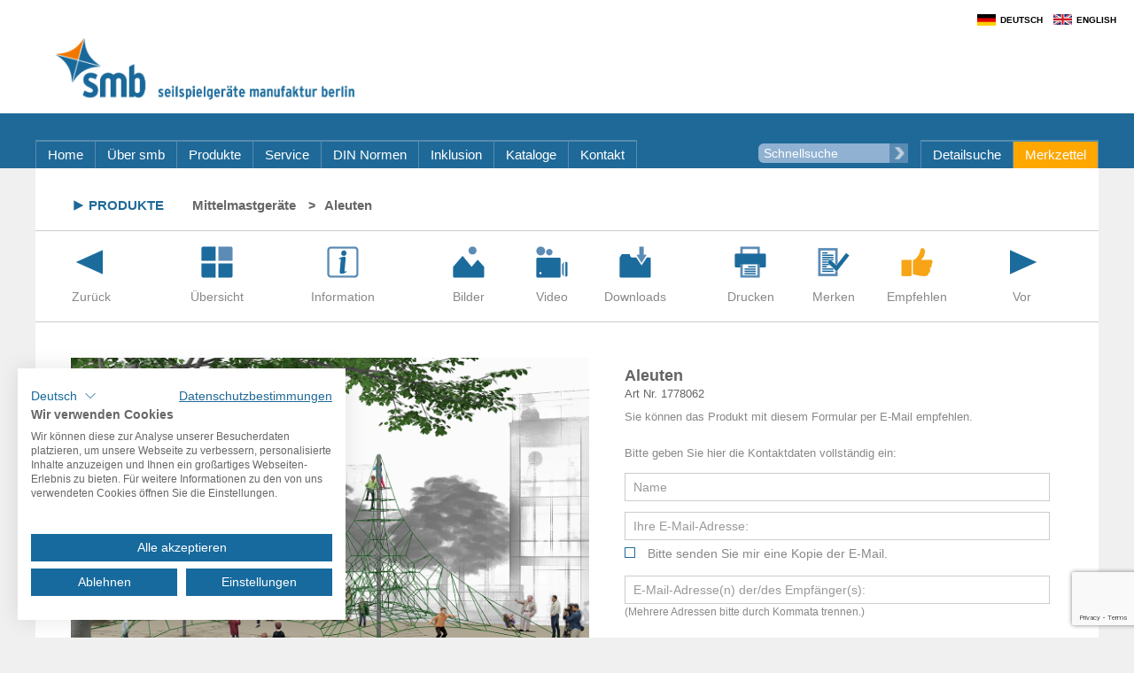

--- FILE ---
content_type: text/html; charset=UTF-8
request_url: https://www.smb.berlin/aleuten&view=propose
body_size: 8822
content:
<!DOCTYPE html>
<html lang="de">
<head>
	<link href="/css/products2023a.css" rel="stylesheet" type="text/css" media="screen" />
		<base href="/">
	<meta charset="utf-8" />
	<meta name="viewport" content="width=device-width, initial-scale=1.0">
	<meta name='keywords' content='smb, Spielplatzgeräte, Seilspielgeräte, Mittelmastgeräte, Aleuten, Ben Nevis, Zugspitze, Newsletter abonnieren, verbinden' />
	<meta name='description' content='Die Kombination der zwei Mittelmastgeräte Ben Nevis und Zugspitze werden zum Aleuten - ein spannendes, asymmetrisches Spielplatzgerät.' />
	
	<meta name="author" content="smb Seilspielgeräte GmbH Berlin in Hoppegarten" />
	<meta name="robots" content="index,all" />
	<meta name="robots-after" content="10 days" />
	<meta name="revisit-after" content="14 days" />
	
	<title>Aleuten - Mittelmastgeräte - smb Spielplatzgeräte</title>
	
                	
	<link href="css/normalize.css" rel="stylesheet" media="all" />
	<link href="css/nav2020.css" rel="stylesheet" media="all" />
	
    <link href="css/jquery-ui-1.13.2.custom/jquery-ui.min.css" rel="stylesheet" type="text/css" media="screen" />
    <link href="css/jquery-ui-1.13.2.custom/jquery-ui.structure.min.css" rel="stylesheet" type="text/css" media="screen" />
    <link href="css/jquery-ui-1.13.2.custom/jquery-ui.theme.css" rel="stylesheet" type="text/css" media="screen" />	
    
	<link href="css/smb2020.css" rel="stylesheet" type="text/css" media="screen" />
	<link href="css/4_language2020.css" rel="stylesheet" type="text/css" media="screen" />
	<link href="css/smb_print2020.css" rel="stylesheet" type="text/css" media="print" />
	<link href="css/mobile2023.css" rel="stylesheet" type="text/css" media="screen" />
	<link href="css/jquery.autocomplete.css" rel="stylesheet" type="text/css" media="screen" />
	
	<script src="js/mediaembed.js" type="text/javascript"></script>
	
	<script src="js/jquery-3.6.0.min.js" type="text/javascript" ></script>
    <script src="js/jquery-ui-1.13.2.min.js" type="text/javascript" ></script>
		
	<script src="js/jquery.easing.js" type="text/javascript"></script>
	<script src="js/jquery.mousewheel.js" type="text/javascript"></script>

    
	<script src="js/xylomigglobal.js" type="text/javascript"></script>
	
    <script src="https://consent.cookiefirst.com/sites/smb.berlin-06e0a1b6-0fcc-4e38-98db-92f35712c84a/consent.js"></script>
        
	<!-- Global site tag (gtag.js) - Google Analytics -->
<!-- Google tag (gtag.js) -->
<script async src=https://www.googletagmanager.com/gtag/js?id=G-HKKDW5ME97></script>
<script>
  window.dataLayer = window.dataLayer || [];
  function gtag(){dataLayer.push(arguments);}
  gtag('js', new Date());

  gtag('config', 'G-HKKDW5ME97');
</script>

    
     
	
	<link rel="stylesheet" type="text/css" href="css/colorbox.css" />
	<script type='text/javascript' src='js/jquery.colorbox-min.1.6.4.js'></script>
    
    <link rel="stylesheet" type="text/css" href="css/flexslider-products.css" />
    <script type='text/javascript' src='js/jquery.flexslider-2.7.2.min.js'></script>
	
    <link rel="stylesheet" type="text/css" href="css/simple-lightbox.css" />
    <script type='text/javascript' src='js/jquery.simple-lightbox.min.js'></script>
	
	
		<script src="https://www.google.com/recaptcha/api.js?render=6LeWYHwaAAAAAExciRPU8e1b2ME8d986NQtyspZK"></script>
    	<script>
	        grecaptcha.ready(function () {
	        	document.getElementById('contactform').addEventListener("submit", function(event) {
	        		event.preventDefault();
	        		
		            grecaptcha.execute('6LeWYHwaAAAAAExciRPU8e1b2ME8d986NQtyspZK', { action: 'ProduktEmpfehlung' }).then(function (token) {
						console.log("Set Captcha Token: " + token);	            
		                document.getElementById('recaptchaResponse').value = token;
		                document.getElementById('contactform').submit();
		            });
		        }, false);
	        }); 	
	    </script>	
			
</head>
<body>	
	<div class="rempopup" style="display:none;">
		<div class="popupicon" style="display:none;">
			<button class="popupbutton" id="popupshowlist"></button>
			<button class="popupbutton" id="popupmore"></button>
		</div>
		<div class="popuptext" style="display:none;">
			<button class="popupbutton" id="popupclose"></button>
		</div> 
	</div>
	<div class="leftsocial">
		<div>
		<a class="socialfb" href="https://www.facebook.com/pages/Smb-Seilspielger%C3%A4te/392517717548243" target="_blank"></a>
		<a class="socialyt" href="https://vimeo.com/user156884568" target="_blank"></a>
		<a class="socialin" href="https://www.instagram.com/smb.seilspielgeraete/?hl=de" target="_blank"></a>
		<a class="socialml" href="mailto:info@smb.berlin" target="_blank"></a>
		<a class="socialst" href="stellenangebote" target="_blank"></a>		</div>
	</div>	<div class="page_margins">
		<header role="banner"><a href='/' target='_self'><picture id="logo">
							  <source media="(min-width: 540px)" srcset="/images/head_logo_smb_pc.png" />
							  <source srcset="/images/head_logo_smb_sp.png" />
							  <img src="/images/head_logo_smb_pc.png" alt="SMB Seilspielger&auml;te GmbH" />
			</picture></a>
		</header>
		<div class="menu_container"><button class="nav-button"></button></div>
		<nav class="nav" role="navigation" id="navigation">		
		<div id="languagemenu" class="languagemenu">		
			<ul>
		<li class='active'><a class='flag flagid4' href='/'>Deutsch</a></li>
<li><a class='flag flagid34' href='home'>English</a></li>
			</ul>
		</div>	
	<div class="menu">
	<ul id="navigationbuttons">
<li><a href='https://www.smb.berlin/' title=''>Home</a></li>
<li class='page_item_has_children'><a href='ueber-smb-uebersicht' title=''>Über smb</a>
<ul class=''>
<li><a href='ueber-smb-uebersicht'>Übersicht</a></li>
<li><a href='die-historie'>Die Historie</a></li>
<li><a href='die-manufaktur'>Die Manufaktur</a></li>
<li><a href='der-rote-faden'>Der "Rote Faden"</a></li>
<li><a href='unsere-vertriebspartner'>Die nationalen Partner</a></li>
<li><a href='blog'>Blog</a></li>
</ul>
</li>
<li class='page_item_has_children'><a href='produkte' title=''>Produkte</a>
<ul class=''>
<li><a href='produkte'>Produktgruppenübersicht</a></li>
<li><a href='neuheiten'><span style="color:#f07d00;font-weight:bold;">Neuheiten</span></a></li>
<li><a href='spielplatz-trampolin'>Sprunggeräte / Trampoline</a></li>
<li><a href='kletteranlage-sirius'>SIRIUS</a></li>
<li><a href='seilpyramide-skyclimber'>Skyclimber®</a></li>
<li><a href='urbn-hoop'>URBN HOOP®</a></li>
<li><a href='urban-sports-equipment'>urban sports equipment</a></li>
<li><a href='fachwerkgeraete'>Fachwerkgeräte</a></li>
<li><a href='mittelmastgeraete'>Mittelmastgeräte</a></li>
<li><a href='schwebeband'>Schwebeband®</a></li>
<li><a href='adventurepark-spielplatz'>Adventure Park</a></li>
<li><a href='haengematte-und-haengebruecke-spielplatz'>Hängematten & Brücken</a></li>
<li><a href='reckstangen'>Reckstangen</a></li>
</ul>
</li>
<li class='page_item_has_children'><a href='besonderheiten' title=''>Service</a>
<ul class=''>
<li><a href='besonderheiten'>Übersicht</a></li>
<li><a href='smb-design-atelier'>smb DESIGN ATELIER</a></li>
<li><a href='colorcards'>ColorCards</a></li>
<li><a href='seil-technik'>Seil und Technik</a></li>
<li><a href='sicherheit'>Sicherheit</a></li>
<li><a href='1-2-3-installation'>1-2-3-Installation</a></li>
<li><a href='smb-colorballs'>colorballs</a></li>
<li><a href='ersatzteile'>Ersatzteile</a></li>
</ul>
</li>
<li class='page_item_has_children'><a href='spielgeraete-din-en-1176' title=''>DIN Normen</a></li>
<li><a href='inklusion' title=''>Inklusion</a></li>
<li><a href='kataloge' title=''>Kataloge</a></li>
</li>
<li class='page_item_has_children'><a href='kontakt' title=''>Kontakt</a>
<ul class=''>
<li><a href='kontakt'>Übersicht Kontakt</a></li>
<li><a href='kontaktsuche'>Deutschland</a></li>
<li><a href='contact-search'>International</a></li>
<li><a href='kontaktformular'>Kontaktformular</a></li>
<li><a href='stellenangebote'>Stellenangebote</a></li>
<li><a href='newsletter-an-abmeldung'>Newsletter</a></li>
<li><a href='agb'>AGB</a></li>
</ul>
</li>
</ul>
	<div id="navright" class="navright">
		<form method="post" name="search-form" id="searchform" action="index.php?lid=4&scode=search" role="search">
					<input type="text" name="frmsearchtext" id="frmsearchtext"  placeholder="Schnellsuche" /><input id="frmsearchstart" type="image" src="images/searchstart20150216.jpg" alt="Start" />
		</form>
		<ul>
			<li id="searchadvanced">
				<a href='detailsuche'>Detailsuche</a>			</li>
		<li id='remembermenu'><a href='merkzettel' title=''>Merkzettel<span id='rememberlabel'></span></a></li>
</ul>		
	</div>
</div>

		</nav>
		<div class="page_container">
			<div class="page">
				<div id="fadeout" style="display:none;"></div>
				<main>
					<div id="contentarea">
						<div class="breadcrumb"><ul>
<li><a href='produkte'>Produkte</a></li>
<li><a href='mittelmastgeraete'>Mittelmastgeräte</a></li>
<li><a href='aleuten'>Aleuten</a></li>
</ul>
</div>
		<div id="productcontent">						<div class="pagenavi">
							<a class='pagenaviprevious' href='ben-nevis-variante-1'><span class='glyphicons glyphicons-play flip'></span></a><a class='pagenavinext' href='zugspitze'><span class='glyphicons glyphicons-play'></span></a>	
						</div>
			<div id="producttopbar">
				<div class="buttback-wrapper"><a class="pbutton buttback" href="ben-nevis-variante-1">&nbsp;</a></div> 
			
				<div class="buttmain-wrapper">
				<a class='pbutton buttmain' href='mittelmastgeraete'>&nbsp;</a></div><div><a class='pbutton buttinfo' style='' href='aleuten?view=info'>&nbsp;</a></div><div><a class='lightview pbutton buttpic' href='xylomigmedia/productpic339.jpg' rel='gallery[smb]' title='Aleuten &ndash;  Art Nr. 1778062'>&nbsp;</a></div>
<a class='lightview' href='xylomigmedia/productmediapic339_48156.jpg' style='display:none;' rel='gallery[smb]' title='Aleuten &ndash;  Art Nr. 1778062'></a>

							<div><a href='#videoarea' id='buttvideoyoutube' class='pbutton buttvideo' title=''>&nbsp;</a></div>

							<div style='display:none;'>
								<div id='videoarea' style='width:100%;height:auto;'>
								<h1>Aleuten</h1>
								<h2> Art Nr. 1778062</h2><div id='videodescription' style='width:100%'><p><strong>Leider steht für dieses Produkt noch kein Video zur Verfügung!</strong><br />Als Kompromiss empfehlen wir Ihnen das Produktvideo von unserem <a href="index.php?lid=4&tid=301&pid=344" target="_self" title="Zum Produktvideo Pico del Teide.">Pico del Teide</a>.</p></div>
			  				</div></div><div><a class='pbutton buttdownload' href='aleuten&view=download'></a></div><div class='buttprint-wrapper'><button class='pbutton buttprint' onclick='printout();'>&nbsp;</button></div><div><button class='pbutton buttremember' href='#' onclick='xajax_addRemProduct(339);'></button></div><div><div class='pbutton buttpropose buttactive'>&nbsp;</div></div>				<div class="buttforward-wrapper"><a class="pbutton buttforward" href="zugspitze">&nbsp;</a></div>
				<br class='clearer' /></div>	
		<div class="productinner">
				<script>
					function printout() {
						druckfenster = window.open("", "Druckfenster", "width=700,height=820,scrollbars=yes,resizable=yes,status=no,toolbar=no,location=no");
						
												druckfenster.document.write("<!DOCTYPE html><html lang='de'><head><meta http-equiv='Content-Type' content='text/html; charset=utf-8'><title>Aleuten -  Art Nr. 1778062</title><link href='css/smb_print2023.css' rel='stylesheet' type='text/css' /><link href='css/products_print2023.css' rel='stylesheet' type='text/css' /></head><body style='background-color: #ffffff;margin:10px;'>	<div id='main' style='width:585px;border:0px solid;'>		<div id='productdetail' class='productdetail'><h1 class='productname'>Aleuten</h1><h2 class='productnamesub'> Art Nr. 1778062</h2><table cellpadding='0' cellspacing='0' border='0' class='productdetailtable'><tr><td>Geräteraum</td><td>16,00 x 22,30 m</td></tr><tr><td>Mindestraum</td><td>19,00 x 25,30 m</td></tr><tr><td>Mindestraum Fläche</td><td>298,34 m²</td></tr><tr><td>Gerätehöhe</td><td>7,40 / 5,80 m</td></tr><tr><td>Altersgruppe</td><td>5+</td></tr><tr><td>Benutzeranzahl</td><td>ca. 106</td></tr><tr><td>Max. freie Fallhöhe</td><td>2,50 m</td></tr><tr><td>Gewicht schwerstes Teil</td><td>420 kg</td></tr><tr><td>Gesamtgewicht</td><td>890 kg</td></tr><tr><td>Montagezeit</td><td>6,00 Stunden</td></tr><tr><td>Montagepersonal</td><td>3 Personen</td></tr><tr><td><b>Fundamente (Betonmenge)</b></td><td> </td></tr><tr><td>Mast</td><td>1 (0,80 m³)</td></tr><tr><td> </td><td>1 (1,15 m³)</td></tr><tr><td>Spannpunkte</td><td>3 (4,32 m³)</td></tr><tr><td> </td><td>3 (5,18 m³)</td></tr><tr><td>Gesamtbetonmenge</td><td>11,45 m³</td></tr></table></div><img src='xylomigmedia/productpic339.jpg' style='width:100%;height:auto;border:0px;margin-top:20px;'>		<p class='producttext'><div><p>Ein Ger&auml;t des Typs Ben Nevis, kombiniert mit der Zuspitze, bildet dieses asymetrische Zweimastger&auml;t.</p><p>Zuerst zaghaft, das kleinere der beiden Ger&auml;te erklimmen, dann aber &uuml;ber sich hinauswachsen und auf das 7,80 m hohe Ger&auml;t wechseln.</p><p>Hier ist f&uuml;r jeden etwas dabei und gerade das macht den Reiz dieses ungleichen Seilspielger&auml;tes aus Begeisterung pur!</p><div class='clearer'></div></div><div></div><div class='clearer'></div><div class='accordion'><div><h3>Beliebte Farben der Stahlteile</h3><div><p>Standardm&auml;&szlig;ig wird der Mittelmast feuerverzinkt ausgeliefert. Optional und gegen Aufpreis ist eine Farbbeschichtung m&ouml;glich.</p>W&auml;hlbare Standardfarben: <br /><br /><ul class='farben'><li><img src='imgmanaged/Farbauswahl/Stahl/Stahl_RAL1001_Beige.jpg' alt='RAL1001' class='' width='90' height='' />Beige<br />RAL 1001</li><li><img src='imgmanaged/Farbauswahl/Stahl/Stahl_RAL1021_Rapsgelb.jpg' alt='RAL1021' class='' width='90' height='' />Rapsgelb<br />RAL 1021</li><li><img src='imgmanaged/Farbauswahl/Stahl/Stahl_RAL2003_Pastellorange.jpg' alt='RAL2003' width='90' height='' />Pastellorange<br />RAL 2003</li><li><img src='imgmanaged/Farbauswahl/Stahl/Stahl_RAL3000_Feuerrot.jpg' alt='RAL3000' width='90' height='' />Feuerrot<br />RAL 3000</li><li><img src='imgmanaged/Farbauswahl/Stahl/Stahl_RAL5013_Kobaltblau.jpg' alt='RAL5013' width='90' height='' />Kobaltblau<br />RAL 5013</li><li><img src='imgmanaged/Farbauswahl/Stahl/Stahl_RAL5023_Fernblau.jpg' alt='RAL5023' width='90' height='' />Fernblau<br />RAL 5023</li><li><img src='imgmanaged/Farbauswahl/Stahl/Stahl_RAL6002_Laubgruen.jpg' alt='RAL6002' width='90' height='' />Laubgr&uuml;n<br />RAL 6002</li><li><img src='imgmanaged/Farbauswahl/Stahl/Stahl_RAL6018_Gelbgruen.jpg' alt='RAL6018' width='90' height='' />Gelbgr&uuml;n<br />RAL 6018</li><li><img src='imgmanaged/Farbauswahl/Stahl/Stahl_RAL7016_Anthrazitgrau.jpg' alt='RAL7016' width='90' height='' />Anthrazitgrau<br />RAL 7016</li><li><img src='imgmanaged/Farbauswahl/Stahl/Stahl_RAL7035_Lichtgrau.jpg' alt='RAL7035' width='90' height='0' />Lichtgrau<br />RAL 7035</li><li><img src='imgmanaged/Farbauswahl/Stahl/Stahl_RAL8028_Terrabraun.jpg' alt='RAL8028' width='90' height='' />Terrabraun<br />RAL 8028</li><li><img src='imgmanaged/Farbauswahl/Stahl/Stahl_RAL9005_Tiefschwarz.jpg' alt='RAL9005' width='90' height='' />Tiefschwarz<br />RAL 9005</li><li><img src='imgmanaged/Farbauswahl/Stahl/Stahl_RAL9006_Weissaluminium.jpg' alt='RAL9006' width='90' height='' />Wei&szlig;aluminium<br />RAL9006</li><li><img src='imgmanaged/Farbauswahl/Stahl/Stahl_RAL9010_Reinweiss.jpg' alt='RAL9010' width='90' height='' />Reinwei&szlig;<br />RAL 9010</li></ul><p class='clearer'></p></div></div><div><h3>W&auml;hlbare Farben der Seile</h3><div><ul class='farben'><li><img src='imgmanaged/Farbauswahl/Seil/Seil_Classicrot.jpg' alt='Classicrot' width='90' height='' />Classicrot</li><li><img src='imgmanaged/Farbauswahl/Seil/Seil_Missourigruen.jpg' alt='Missourigruen' width='90' height='' />Missourigr&uuml;n</li><li><img src='imgmanaged/Farbauswahl/Seil/Seil_Royalblau.jpg' alt='Royalblau' width='90' height='' />Royalblau</li><li><img src='imgmanaged/Farbauswahl/Seil/Seil_Kosmosschwarz.jpg' alt='Kosmosschwarz' width='90' height='' />Kosmosschwarz</li><li><img src='imgmanaged/Farbauswahl/Seil/Seil_Silbergrau.jpg' alt='Silbergrau' width='90' height='' />Silbergrau</li><li><img src='imgmanaged/Farbauswahl/Seil/Seil_Natur.jpg' alt='Natur' width='90' height='' />Natur</li><li><img src='imgmanaged/Farbauswahl/Seil/Seil_Herbstgelb.jpg' alt='Herbstgelb' width='90' height='' />Herbstgelb</li></ul><p class='clearer'></p></div></div><div><h3>M&ouml;gliche Zusatzelemente</h3><div><ul class='farben width210px'><li><a href='sitznetz-gross-mittelmastgeraete' target='_blank' rel='noopener' title='Sitznetz gro&szlig;'><img src='imgmanaged/Zusatzelemente/Mittelmast/mmg_ze02_Sitznetz_gr.png' alt='Sitznetz gro&szlig;' width='210' height='' /></a>Sitznetz gro&szlig;<br /><br /><br /></li><li><a href='netzmulde2-mittelmastgeraete' target='_blank' rel='noopener' title='Netzmulde II'><img src='imgmanaged/Zusatzelemente/Mittelmast/mmg_ze04_Netzmulde2.png' alt='Netzmulde Il' width='210' height='' /></a>Netzmulde Il<br /><br /><br /></li><li><a href='einstiegsleiter-mittelmastgeraete' target='_blank' rel='noopener' title='Einstiegsleiter'><img src='imgmanaged/Zusatzelemente/Mittelmast/mmg_ze07_Einstiegsleiter.png' alt='Einstiegsleiter' width='210' height='' /></a>Einstiegsleiter<br /><br /><br /></li><li><a href='pendelsitz-mittelmastgeraete' target='_blank' rel='noopener' title='Pendelsitz'><img src='imgmanaged/Zusatzelemente/Mittelmast/mmg_ze08_Pendelsitz.png' alt='Pendelsitz' width='210' height='' /></a>Pendelsitz<br /><br /><br /></li><li><a href='schlaufenbruecke-mittelmastgeraete' target='_blank' rel='noopener' title='Schlaufenbr&uuml;cke'><img src='imgmanaged/Zusatzelemente/Mittelmast/mmg_ze09_Schlaufenbruecke.png' alt='Schlaufenbr&uuml;cke' width='210' height='' /></a>Schlaufenbr&uuml;cke<br /><br /><br /></li><li><a href='v-bruecke-mittelmastgeraete' target='_blank' rel='noopener' title='V-Br&uuml;cke'><img src='imgmanaged/Zusatzelemente/Mittelmast/mmg_ze10_V-bruecke.png' alt='V-Br&uuml;cke' width='210' height='' /></a>V-Br&uuml;cke<br /><br /><br /></li><li><a href='schwebeband-mittelmastgeraete' target='_blank' rel='noopener' title='Schwebeband'><img src='imgmanaged/Zusatzelemente/Mittelmast/mmg_ze11_Schwebeband.png' alt='Schwebeband' width='210' height='' /></a>Schwebeband&reg;<br /><br /><br /></li><li><a href='colorballs-mittelmastgeraete-1' target='_blank' rel='noopener' title='colorball'><img src='imgmanaged/Zusatzelemente/Mittelmast/mmg_ze12_colorball.png' alt='colorball' width='210' height='' /></a>colorball<br /><br /><br /></li><li><a href='spannbox-mittelmastgeraete' target='_blank' rel='noopener' title='Spannbox'><img src='imgmanaged/Zusatzelemente/Mittelmast/mmg_ze13_Spannbox.png' alt='Spannbox' width='210' height='' /></a>Spannbox<br /><br /><br /></li><li><a href='mastrohrfarbbeschichtung-mittelmastgeraete' target='_blank' rel='noopener' title='Mastrohrfarbbeschichtung'><img src='imgmanaged/Zusatzelemente/Mittelmast/mmg_ze14_Mastrohrfarbbeschichtung.png' alt='Mastrohrfarbbeschichtung' width='210' height='' /></a>Mastrohrfarbbeschichtung<br /><br /><br /></li><li><a href='rutsche-mittelmastgeraete' target='_blank' rel='noopener' title='Rutsche'><img src='imgmanaged/Zusatzelemente/Mittelmast/mmg_ze15_Rutsche.png' alt='Rutsche' width='210' height='' /></a>Rutsche<br /><br /><br /></li></ul><p class='clearer'></p></div></div><div class='noprint'><h3>Besonderheiten</h3><div><p><div class='kachel-container'><div class='kachel-inner'><div><a href='hochspannende-materialien' title='Material &amp; Konstruktion' target='_blank' rel='noopener'><img src='imgmanaged/Mittelmastgeraete/kachel_Mittelmastgeraete_Aufbau.jpg' alt='Material &amp; Konstruktion' width='299' height='113' /></a><h1>Hochspannende Materialien</h1>Hochwertiges Material gipfelt in perfekter Konstruktion. Informationen zum Aufbau unser Mittelmaster finden Sie hier.</div><div><a href='der-seilaufbau-mittelmastgeraete' title='Der Seilaufbau' target='_blank' rel='noopener'><img src='imgmanaged/Mittelmastgeraete/kachel_Mittelmastgeraete_Seilaufbau.jpg' alt='Der Seilaufbau' width='299' height='113' /></a><h1>Der Seilaufbau</h1>Besondere Seile f&uuml;r besondere Ger&auml;te. Erfahren Sie hier mehr &uuml;ber unser Herkulesseil.</div><div><a href='smb-aluminium-kugelknoten' title='smb Aluminium-Kugelknoten' target='_blank' rel='noopener'><img src='imgmanaged/Mittelmastgeraete/kachel_Mittelmastgeraete_Aluminium-Kugelknoten.jpg' alt='smb Aluminium-Kugelknoten' width='299' height='113' /></a><h1>Der smb Aluminium-Kugelknoten</h1>Das ideale Verbindungselement sich kreuzender Seile.</div><div><a href='colorballs-mittelmastgeraete' title='colorballs' target='_blank' rel='noopener'><img src='imgmanaged/Mittelmastgeraete/kachel_Mittelmastgeraete_colorballs.jpg' alt='colorballs' width='299' height='113' /></a><h1>colorballs - f&uuml;r Individualisten</h1>Die smb colorballs bieten der farblichen, &auml;sthetischen Gestaltung des Raumnetzes noch mehr Freir&auml;ume.</div><div><a href='die-spannbox' title='Die Spannbox' target='_blank' rel='noopener'><img src='imgmanaged/Mittelmastgeraete/kachel_Mittelmastgeraete_Spannbox.jpg' alt='Die Spannbox' width='299' height='113' /></a><h1>Die Spannbox</h1>Unsere L&ouml;sung bei vergossendem Fallschutz</div><div><a href='wir-versetzen-berge' title='Wir versetzen Berge' target='_blank' rel='noopener'><img src='imgmanaged/Mittelmastgeraete/kachel_Mittelmastgeraete_Karte.jpg' alt='Wir versetzen Berge' width='299' height='113' /></a><h1>Wir versetzen Berge</h1>Schon bemerkt? Unsere Ger&auml;te tragen die Namen der h&ouml;chsten Berge in aller Welt.</div></div></div></p></div></div></div><br /><a href='aleuten&amp;view=download' class='smb-button download' title='Downloadbereich'>Downloadbereich</a></p>		<div id='footarea' style='margin-top:30px;width:585px;'>			<div id='footcontent'>&copy; smb Seilspielger&auml;te GmbH &bull; Technikerstra&szlig;e 6/8 &bull; D-15366 Hoppegarten &bull; Telefon +49 (0)3342/50837-20</div>		</div>		<div>");
						druckfenster.document.write("<sc" + "ript>window.print();</sc" + "ript></body></html>");
						druckfenster.document.close();
					}
				</script>
				
                <div id="productimage"><div id='slider' class='flexslider'><ul class='slides'><li><a class='slbox' rel='slbox' href='xylomigmedia/productpic339.jpg'><img src='xylomigmedia/productpic339.jpg' alt='' title='' /></a></li><li><a class='slbox' rel='slbox' href='xylomigmedia/productmediapic339_48156.jpg'>
                                            <img src='xylomigmedia/productmediapic339_48156.jpg' alt='' title='' /></a></li>
</ul></div>
<div id='carousel' class='flexslider'><ul class='slides'><li><img src='xylomigmedia/productpic339.jpg' alt='' /></li><li><img src='xylomigmedia/productmediapic339_48156.jpg' /></li>
</ul></div>
</div>
                <div id='productpropose'><h1 class='productname'>Aleuten</h1><h2 class='productnamesub'> Art Nr. 1778062</h2><p class='proposehead'>Sie können das Produkt mit diesem Formular per E-Mail empfehlen.</p><div id='frmrequest' class='frmrequest'><form method='post' id='contactform' action='aleuten&view=propose'>						<script>
							function textCounter(field, countfield, maxlimit) {
								if (field.value.length > maxlimit) field.value = field.value.substring(0, maxlimit);
								else countfield.value = maxlimit - field.value.length;
							}
						</script>
						<p>Bitte geben Sie hier die Kontaktdaten vollst&auml;ndig ein:</p><input class='' placeholder='Name' type='text' name='frmproposesendername' id='frmproposesendername' maxlenght='255' value=''><input class='' placeholder='Ihre E-Mail-Adresse:' type='text' name='frmproposesendermail' id='frmproposesendermail' maxlenght='255' value=''><label class='labelcheckbox' for='frmproposecopy'><input type='checkbox' name='frmproposecopy' id='frmproposecopy' value='Bitte senden Sie mir eine Kopie der E-Mail.'><span></span>Bitte senden Sie mir eine Kopie der E-Mail.</label><input class='' placeholder='E-Mail-Adresse(n) der/des Empfänger(s):' type='text' name='frmproposereceiver' id='frmproposereceiver' maxlenght='500' value=''></p><small>(Mehrere Adressen bitte durch Kommata trennen.)</small><br /><br /><p>Ihre Nachricht:<br /><textarea name='frmproposemessage' style='' onkeydown='textCounter(this.form.frmproposemessage,this.form.remLen,250);' onkeyup='textCounter(this.form.frmproposemessage,this.form.remLen,250);'></textarea></p><div class='charcount'><input readonly='readonly' type='text' name='remLen' size='3' maxlength='3' value='250'>&nbsp;verbleibende Zeichen</div><input type='hidden' id='frmrequesttype' name='frmrequesttype' value='frmpropose' /><input type='hidden' name='recaptcha_response' id='recaptchaResponse' /><p style='text-align:right'><button type='submit' name='save' id='savebutton'>Absenden</button></p></form></div></div>				<div class="clearer"></div>
			</div><!-- productinner -->
				
		</div>
	</div>
	
	<div class="clearer"></div>
				</main>

				<footer><div id="footarea">
	<div id="footcontent">
		<div class="topfoot">
			<div>
				<h5>Jetzt Newsletter abonnieren!</h5>
				<a class="newslettericon" href="/newsletter-an-abmeldung" target="_self"></a>
			</div>
			<div>
				<a href="/blog-smb-bienen" style="display:inline-block" target="_self">
					<img id="logohonig" src="imgmanaged/Allgemein/Honigpate_Logo_DE.png" alt="Honig Pate" width="auto" height="60" />
				</a>
				<a href="https://www.co2neutralwebsite.de/certificate/6561/de" style="display:inline-block" target="_blank">
	  				<img id="logoco2" src="images/co2_regular_de.svg" alt="CO2-neutrale Website" width="auto" height="60" />
				</a>
                <a href="https://www.planet-tree.de/smb " style="display:inline-block" target="_blank">
					<img id="logoplanettree" src="imgmanaged/Allgemein/Planet-Tree_Partner_Button_smb_200px.png" alt="Planet Tree" width="auto" height="60" />
				</a>
			</div>
			<div>
				<div class="footersocial">
					<h5>Mit uns verbinden</h5>
					<a class="socialfb" href="https://www.facebook.com/pages/Smb-Seilspielger%C3%A4te/392517717548243" target="_blank"></a>
					<a class="socialyt" href="https://vimeo.com/user156884568" target="_blank"></a>
					<a class="socialin" href="https://www.instagram.com/smb.seilspielgeraete/?hl=de" target="_blank"></a>
					<a class="socialst" href="stellenangebote" target="_blank"></a>				</div>
			</div>
		</div>
				<br style="clear:both;" />
		<div class="bottomfoot">
			
			<a class='imprint' href='index.php?scode=imprint&amp;lid=4'>Impressum & Datenschutz&nbsp;&nbsp;&nbsp;&nbsp;&nbsp;&nbsp; &copy;&nbsp;smb&nbsp;Seilspielgeräte&nbsp;GmbH</a>		</div>
	<br style="clear:both;" />
	</div>
</div>
</footer>
			</div>
		</div><!-- END: .page_container -->
	</div<!-- END: .page_margins -->
	
	
<script type="text/javascript">
	$(document).ready(function(){
		$("#buttvideoyoutube").colorbox({
			inline:true, 
			href:'#videoarea',
			maxWidth: "800px",
			width: "100%",
			maxheight: "800px",
			onOpen:function(){ },
			onLoad:function(){  },
			onComplete:function(){
								
			},
			onCleanup:function(){ 
				
			},
			onClosed:function(){ 
							}
		});
		$("#buttvideovimeo").colorbox({
			iframe:true, 
			maxWidth: "980px",
			width: "100%",
			maxHeight: "500px",
			height: "100%",
			onComplete:function(){
			
			}
		});
		$("#buttvideomp4").colorbox({
			iframe:true, 
			maxWidth: "1280px",
			width: "100%",
			maxHeight: "720px",
			height: "100%"
		});
		
		$("#popupmore").click(function (e) {
			$('.rempopup').stop(true,true).fadeOut(500);
			$('.popupicon').hide();
			e.preventDefault();
		});
		$("#popupclose").click(function (e) {
			$('.rempopup').stop(true,true).fadeOut(500);
			$('.popuptext').hide();
			e.preventDefault();
		});
		$("#popupshowlist").click(function (e) {
			window.location = 'merkzettel';
			e.preventDefault();
		});
		
        
        //FlexSlider aktivieren, erst das carousel, dann den Slider
            $('#carousel').flexslider({
              animation: "slide",
              controlNav: false,
              animationLoop: false,
              slideshow: false,
              smoothHeight: true,
              animateHeight: false,
              itemWidth: 180,
              itemMargin: 5,
              asNavFor: '#slider'
            });
           
            $('#slider').flexslider({
              animation: "fade",
              controlNav: true,
              animationLoop: false,
              slideshow: false,
              sync: "#carousel"
            });
            
    	//$(".lightview").colorbox({rel:'group4', slideshow:true,transition:"fade",width:"97%", maxWidth:"900px",reposition:true});
        //$(".cbbig").colorbox({rel:'group1', slideshow:false,transition:"fade",width:"100%", height: "100%",reposition:false});        
            var galleryButton = $('a.lightview').simpleLightbox({
                /* options */
                spinner:true,
                overlayOpacity: 1,        
                captions:false,    
                animationSlide:true,
                animationSpeed: 200
            });
             
           var galleryPicture = $('a.slbox').simpleLightbox({
                /* options */
                spinner:true,
                overlayOpacity: 1,
                
                captions:false,
                captionDelay: 0,
                captionSelector:'img',
                captionType:'attr',
                captionPosition:'bottom',
                captionClass:'slboxCaption',
                captionHTML:false,
                captionsData:'title',
                
                animationSlide:true,
                animationSpeed: 200

            });
        


		
	});
	
	(function ($, window, document, undefined) {

			if($(window).width() < 800) $('a.slbox').unbind("click");
            
			
			    //In case of window being resized
			  $(window).resize(function() {
                
			  });
			
			})(jQuery, this, this.document);
</script>

</body>
<script type="text/javascript" src="/vendor/jaxon-php/jaxon-js/dist/jaxon.core.js"  charset="UTF-8"></script>


<script type="text/javascript"  charset="UTF-8">
/* <![CDATA[ */
try {
    if(typeof jaxon.config == undefined)
        jaxon.config = {};
}
catch(e) {
    jaxon = {};
    jaxon.config = {};
};

jaxon.config.requestURI = "https://www.smb.berlin/aleuten&view=propose?XCMpage=aleuten&view=propose";
jaxon.config.statusMessages = false;
jaxon.config.waitCursor = true;
jaxon.config.version = "Jaxon 3.8.0";
jaxon.config.defaultMode = "asynchronous";
jaxon.config.defaultMethod = "POST";
jaxon.config.responseType = "JSON";



xajax_addRemProduct = function() {
    return jaxon.request(
        { jxnfun: 'addRemProduct' },
        { parameters: arguments }
    );
};
xajax_removeRemProduct = function() {
    return jaxon.request(
        { jxnfun: 'removeRemProduct' },
        { parameters: arguments }
    );
};
xajax_removeRemProduct2019 = function() {
    return jaxon.request(
        { jxnfun: 'removeRemProduct2019' },
        { parameters: arguments }
    );
};
xajax_getadvancedsearch2022 = function() {
    return jaxon.request(
        { jxnfun: 'getadvancedsearch2022' },
        { parameters: arguments }
    );
};




jaxon.dom.ready(function() {





    jaxon.command.handler.register("jquery", function(args) {
        jaxon.cmd.script.execute(args);
    });

    jaxon.command.handler.register("bags.set", function(args) {
        for (const bag in args.data) {
            jaxon.ajax.parameters.bags[bag] = args.data[bag];
        }
    });
});

/* ]]> */
</script>
</html>

--- FILE ---
content_type: text/html; charset=utf-8
request_url: https://www.google.com/recaptcha/api2/anchor?ar=1&k=6LeWYHwaAAAAAExciRPU8e1b2ME8d986NQtyspZK&co=aHR0cHM6Ly93d3cuc21iLmJlcmxpbjo0NDM.&hl=en&v=PoyoqOPhxBO7pBk68S4YbpHZ&size=invisible&anchor-ms=20000&execute-ms=30000&cb=2dwrecfiq303
body_size: 48907
content:
<!DOCTYPE HTML><html dir="ltr" lang="en"><head><meta http-equiv="Content-Type" content="text/html; charset=UTF-8">
<meta http-equiv="X-UA-Compatible" content="IE=edge">
<title>reCAPTCHA</title>
<style type="text/css">
/* cyrillic-ext */
@font-face {
  font-family: 'Roboto';
  font-style: normal;
  font-weight: 400;
  font-stretch: 100%;
  src: url(//fonts.gstatic.com/s/roboto/v48/KFO7CnqEu92Fr1ME7kSn66aGLdTylUAMa3GUBHMdazTgWw.woff2) format('woff2');
  unicode-range: U+0460-052F, U+1C80-1C8A, U+20B4, U+2DE0-2DFF, U+A640-A69F, U+FE2E-FE2F;
}
/* cyrillic */
@font-face {
  font-family: 'Roboto';
  font-style: normal;
  font-weight: 400;
  font-stretch: 100%;
  src: url(//fonts.gstatic.com/s/roboto/v48/KFO7CnqEu92Fr1ME7kSn66aGLdTylUAMa3iUBHMdazTgWw.woff2) format('woff2');
  unicode-range: U+0301, U+0400-045F, U+0490-0491, U+04B0-04B1, U+2116;
}
/* greek-ext */
@font-face {
  font-family: 'Roboto';
  font-style: normal;
  font-weight: 400;
  font-stretch: 100%;
  src: url(//fonts.gstatic.com/s/roboto/v48/KFO7CnqEu92Fr1ME7kSn66aGLdTylUAMa3CUBHMdazTgWw.woff2) format('woff2');
  unicode-range: U+1F00-1FFF;
}
/* greek */
@font-face {
  font-family: 'Roboto';
  font-style: normal;
  font-weight: 400;
  font-stretch: 100%;
  src: url(//fonts.gstatic.com/s/roboto/v48/KFO7CnqEu92Fr1ME7kSn66aGLdTylUAMa3-UBHMdazTgWw.woff2) format('woff2');
  unicode-range: U+0370-0377, U+037A-037F, U+0384-038A, U+038C, U+038E-03A1, U+03A3-03FF;
}
/* math */
@font-face {
  font-family: 'Roboto';
  font-style: normal;
  font-weight: 400;
  font-stretch: 100%;
  src: url(//fonts.gstatic.com/s/roboto/v48/KFO7CnqEu92Fr1ME7kSn66aGLdTylUAMawCUBHMdazTgWw.woff2) format('woff2');
  unicode-range: U+0302-0303, U+0305, U+0307-0308, U+0310, U+0312, U+0315, U+031A, U+0326-0327, U+032C, U+032F-0330, U+0332-0333, U+0338, U+033A, U+0346, U+034D, U+0391-03A1, U+03A3-03A9, U+03B1-03C9, U+03D1, U+03D5-03D6, U+03F0-03F1, U+03F4-03F5, U+2016-2017, U+2034-2038, U+203C, U+2040, U+2043, U+2047, U+2050, U+2057, U+205F, U+2070-2071, U+2074-208E, U+2090-209C, U+20D0-20DC, U+20E1, U+20E5-20EF, U+2100-2112, U+2114-2115, U+2117-2121, U+2123-214F, U+2190, U+2192, U+2194-21AE, U+21B0-21E5, U+21F1-21F2, U+21F4-2211, U+2213-2214, U+2216-22FF, U+2308-230B, U+2310, U+2319, U+231C-2321, U+2336-237A, U+237C, U+2395, U+239B-23B7, U+23D0, U+23DC-23E1, U+2474-2475, U+25AF, U+25B3, U+25B7, U+25BD, U+25C1, U+25CA, U+25CC, U+25FB, U+266D-266F, U+27C0-27FF, U+2900-2AFF, U+2B0E-2B11, U+2B30-2B4C, U+2BFE, U+3030, U+FF5B, U+FF5D, U+1D400-1D7FF, U+1EE00-1EEFF;
}
/* symbols */
@font-face {
  font-family: 'Roboto';
  font-style: normal;
  font-weight: 400;
  font-stretch: 100%;
  src: url(//fonts.gstatic.com/s/roboto/v48/KFO7CnqEu92Fr1ME7kSn66aGLdTylUAMaxKUBHMdazTgWw.woff2) format('woff2');
  unicode-range: U+0001-000C, U+000E-001F, U+007F-009F, U+20DD-20E0, U+20E2-20E4, U+2150-218F, U+2190, U+2192, U+2194-2199, U+21AF, U+21E6-21F0, U+21F3, U+2218-2219, U+2299, U+22C4-22C6, U+2300-243F, U+2440-244A, U+2460-24FF, U+25A0-27BF, U+2800-28FF, U+2921-2922, U+2981, U+29BF, U+29EB, U+2B00-2BFF, U+4DC0-4DFF, U+FFF9-FFFB, U+10140-1018E, U+10190-1019C, U+101A0, U+101D0-101FD, U+102E0-102FB, U+10E60-10E7E, U+1D2C0-1D2D3, U+1D2E0-1D37F, U+1F000-1F0FF, U+1F100-1F1AD, U+1F1E6-1F1FF, U+1F30D-1F30F, U+1F315, U+1F31C, U+1F31E, U+1F320-1F32C, U+1F336, U+1F378, U+1F37D, U+1F382, U+1F393-1F39F, U+1F3A7-1F3A8, U+1F3AC-1F3AF, U+1F3C2, U+1F3C4-1F3C6, U+1F3CA-1F3CE, U+1F3D4-1F3E0, U+1F3ED, U+1F3F1-1F3F3, U+1F3F5-1F3F7, U+1F408, U+1F415, U+1F41F, U+1F426, U+1F43F, U+1F441-1F442, U+1F444, U+1F446-1F449, U+1F44C-1F44E, U+1F453, U+1F46A, U+1F47D, U+1F4A3, U+1F4B0, U+1F4B3, U+1F4B9, U+1F4BB, U+1F4BF, U+1F4C8-1F4CB, U+1F4D6, U+1F4DA, U+1F4DF, U+1F4E3-1F4E6, U+1F4EA-1F4ED, U+1F4F7, U+1F4F9-1F4FB, U+1F4FD-1F4FE, U+1F503, U+1F507-1F50B, U+1F50D, U+1F512-1F513, U+1F53E-1F54A, U+1F54F-1F5FA, U+1F610, U+1F650-1F67F, U+1F687, U+1F68D, U+1F691, U+1F694, U+1F698, U+1F6AD, U+1F6B2, U+1F6B9-1F6BA, U+1F6BC, U+1F6C6-1F6CF, U+1F6D3-1F6D7, U+1F6E0-1F6EA, U+1F6F0-1F6F3, U+1F6F7-1F6FC, U+1F700-1F7FF, U+1F800-1F80B, U+1F810-1F847, U+1F850-1F859, U+1F860-1F887, U+1F890-1F8AD, U+1F8B0-1F8BB, U+1F8C0-1F8C1, U+1F900-1F90B, U+1F93B, U+1F946, U+1F984, U+1F996, U+1F9E9, U+1FA00-1FA6F, U+1FA70-1FA7C, U+1FA80-1FA89, U+1FA8F-1FAC6, U+1FACE-1FADC, U+1FADF-1FAE9, U+1FAF0-1FAF8, U+1FB00-1FBFF;
}
/* vietnamese */
@font-face {
  font-family: 'Roboto';
  font-style: normal;
  font-weight: 400;
  font-stretch: 100%;
  src: url(//fonts.gstatic.com/s/roboto/v48/KFO7CnqEu92Fr1ME7kSn66aGLdTylUAMa3OUBHMdazTgWw.woff2) format('woff2');
  unicode-range: U+0102-0103, U+0110-0111, U+0128-0129, U+0168-0169, U+01A0-01A1, U+01AF-01B0, U+0300-0301, U+0303-0304, U+0308-0309, U+0323, U+0329, U+1EA0-1EF9, U+20AB;
}
/* latin-ext */
@font-face {
  font-family: 'Roboto';
  font-style: normal;
  font-weight: 400;
  font-stretch: 100%;
  src: url(//fonts.gstatic.com/s/roboto/v48/KFO7CnqEu92Fr1ME7kSn66aGLdTylUAMa3KUBHMdazTgWw.woff2) format('woff2');
  unicode-range: U+0100-02BA, U+02BD-02C5, U+02C7-02CC, U+02CE-02D7, U+02DD-02FF, U+0304, U+0308, U+0329, U+1D00-1DBF, U+1E00-1E9F, U+1EF2-1EFF, U+2020, U+20A0-20AB, U+20AD-20C0, U+2113, U+2C60-2C7F, U+A720-A7FF;
}
/* latin */
@font-face {
  font-family: 'Roboto';
  font-style: normal;
  font-weight: 400;
  font-stretch: 100%;
  src: url(//fonts.gstatic.com/s/roboto/v48/KFO7CnqEu92Fr1ME7kSn66aGLdTylUAMa3yUBHMdazQ.woff2) format('woff2');
  unicode-range: U+0000-00FF, U+0131, U+0152-0153, U+02BB-02BC, U+02C6, U+02DA, U+02DC, U+0304, U+0308, U+0329, U+2000-206F, U+20AC, U+2122, U+2191, U+2193, U+2212, U+2215, U+FEFF, U+FFFD;
}
/* cyrillic-ext */
@font-face {
  font-family: 'Roboto';
  font-style: normal;
  font-weight: 500;
  font-stretch: 100%;
  src: url(//fonts.gstatic.com/s/roboto/v48/KFO7CnqEu92Fr1ME7kSn66aGLdTylUAMa3GUBHMdazTgWw.woff2) format('woff2');
  unicode-range: U+0460-052F, U+1C80-1C8A, U+20B4, U+2DE0-2DFF, U+A640-A69F, U+FE2E-FE2F;
}
/* cyrillic */
@font-face {
  font-family: 'Roboto';
  font-style: normal;
  font-weight: 500;
  font-stretch: 100%;
  src: url(//fonts.gstatic.com/s/roboto/v48/KFO7CnqEu92Fr1ME7kSn66aGLdTylUAMa3iUBHMdazTgWw.woff2) format('woff2');
  unicode-range: U+0301, U+0400-045F, U+0490-0491, U+04B0-04B1, U+2116;
}
/* greek-ext */
@font-face {
  font-family: 'Roboto';
  font-style: normal;
  font-weight: 500;
  font-stretch: 100%;
  src: url(//fonts.gstatic.com/s/roboto/v48/KFO7CnqEu92Fr1ME7kSn66aGLdTylUAMa3CUBHMdazTgWw.woff2) format('woff2');
  unicode-range: U+1F00-1FFF;
}
/* greek */
@font-face {
  font-family: 'Roboto';
  font-style: normal;
  font-weight: 500;
  font-stretch: 100%;
  src: url(//fonts.gstatic.com/s/roboto/v48/KFO7CnqEu92Fr1ME7kSn66aGLdTylUAMa3-UBHMdazTgWw.woff2) format('woff2');
  unicode-range: U+0370-0377, U+037A-037F, U+0384-038A, U+038C, U+038E-03A1, U+03A3-03FF;
}
/* math */
@font-face {
  font-family: 'Roboto';
  font-style: normal;
  font-weight: 500;
  font-stretch: 100%;
  src: url(//fonts.gstatic.com/s/roboto/v48/KFO7CnqEu92Fr1ME7kSn66aGLdTylUAMawCUBHMdazTgWw.woff2) format('woff2');
  unicode-range: U+0302-0303, U+0305, U+0307-0308, U+0310, U+0312, U+0315, U+031A, U+0326-0327, U+032C, U+032F-0330, U+0332-0333, U+0338, U+033A, U+0346, U+034D, U+0391-03A1, U+03A3-03A9, U+03B1-03C9, U+03D1, U+03D5-03D6, U+03F0-03F1, U+03F4-03F5, U+2016-2017, U+2034-2038, U+203C, U+2040, U+2043, U+2047, U+2050, U+2057, U+205F, U+2070-2071, U+2074-208E, U+2090-209C, U+20D0-20DC, U+20E1, U+20E5-20EF, U+2100-2112, U+2114-2115, U+2117-2121, U+2123-214F, U+2190, U+2192, U+2194-21AE, U+21B0-21E5, U+21F1-21F2, U+21F4-2211, U+2213-2214, U+2216-22FF, U+2308-230B, U+2310, U+2319, U+231C-2321, U+2336-237A, U+237C, U+2395, U+239B-23B7, U+23D0, U+23DC-23E1, U+2474-2475, U+25AF, U+25B3, U+25B7, U+25BD, U+25C1, U+25CA, U+25CC, U+25FB, U+266D-266F, U+27C0-27FF, U+2900-2AFF, U+2B0E-2B11, U+2B30-2B4C, U+2BFE, U+3030, U+FF5B, U+FF5D, U+1D400-1D7FF, U+1EE00-1EEFF;
}
/* symbols */
@font-face {
  font-family: 'Roboto';
  font-style: normal;
  font-weight: 500;
  font-stretch: 100%;
  src: url(//fonts.gstatic.com/s/roboto/v48/KFO7CnqEu92Fr1ME7kSn66aGLdTylUAMaxKUBHMdazTgWw.woff2) format('woff2');
  unicode-range: U+0001-000C, U+000E-001F, U+007F-009F, U+20DD-20E0, U+20E2-20E4, U+2150-218F, U+2190, U+2192, U+2194-2199, U+21AF, U+21E6-21F0, U+21F3, U+2218-2219, U+2299, U+22C4-22C6, U+2300-243F, U+2440-244A, U+2460-24FF, U+25A0-27BF, U+2800-28FF, U+2921-2922, U+2981, U+29BF, U+29EB, U+2B00-2BFF, U+4DC0-4DFF, U+FFF9-FFFB, U+10140-1018E, U+10190-1019C, U+101A0, U+101D0-101FD, U+102E0-102FB, U+10E60-10E7E, U+1D2C0-1D2D3, U+1D2E0-1D37F, U+1F000-1F0FF, U+1F100-1F1AD, U+1F1E6-1F1FF, U+1F30D-1F30F, U+1F315, U+1F31C, U+1F31E, U+1F320-1F32C, U+1F336, U+1F378, U+1F37D, U+1F382, U+1F393-1F39F, U+1F3A7-1F3A8, U+1F3AC-1F3AF, U+1F3C2, U+1F3C4-1F3C6, U+1F3CA-1F3CE, U+1F3D4-1F3E0, U+1F3ED, U+1F3F1-1F3F3, U+1F3F5-1F3F7, U+1F408, U+1F415, U+1F41F, U+1F426, U+1F43F, U+1F441-1F442, U+1F444, U+1F446-1F449, U+1F44C-1F44E, U+1F453, U+1F46A, U+1F47D, U+1F4A3, U+1F4B0, U+1F4B3, U+1F4B9, U+1F4BB, U+1F4BF, U+1F4C8-1F4CB, U+1F4D6, U+1F4DA, U+1F4DF, U+1F4E3-1F4E6, U+1F4EA-1F4ED, U+1F4F7, U+1F4F9-1F4FB, U+1F4FD-1F4FE, U+1F503, U+1F507-1F50B, U+1F50D, U+1F512-1F513, U+1F53E-1F54A, U+1F54F-1F5FA, U+1F610, U+1F650-1F67F, U+1F687, U+1F68D, U+1F691, U+1F694, U+1F698, U+1F6AD, U+1F6B2, U+1F6B9-1F6BA, U+1F6BC, U+1F6C6-1F6CF, U+1F6D3-1F6D7, U+1F6E0-1F6EA, U+1F6F0-1F6F3, U+1F6F7-1F6FC, U+1F700-1F7FF, U+1F800-1F80B, U+1F810-1F847, U+1F850-1F859, U+1F860-1F887, U+1F890-1F8AD, U+1F8B0-1F8BB, U+1F8C0-1F8C1, U+1F900-1F90B, U+1F93B, U+1F946, U+1F984, U+1F996, U+1F9E9, U+1FA00-1FA6F, U+1FA70-1FA7C, U+1FA80-1FA89, U+1FA8F-1FAC6, U+1FACE-1FADC, U+1FADF-1FAE9, U+1FAF0-1FAF8, U+1FB00-1FBFF;
}
/* vietnamese */
@font-face {
  font-family: 'Roboto';
  font-style: normal;
  font-weight: 500;
  font-stretch: 100%;
  src: url(//fonts.gstatic.com/s/roboto/v48/KFO7CnqEu92Fr1ME7kSn66aGLdTylUAMa3OUBHMdazTgWw.woff2) format('woff2');
  unicode-range: U+0102-0103, U+0110-0111, U+0128-0129, U+0168-0169, U+01A0-01A1, U+01AF-01B0, U+0300-0301, U+0303-0304, U+0308-0309, U+0323, U+0329, U+1EA0-1EF9, U+20AB;
}
/* latin-ext */
@font-face {
  font-family: 'Roboto';
  font-style: normal;
  font-weight: 500;
  font-stretch: 100%;
  src: url(//fonts.gstatic.com/s/roboto/v48/KFO7CnqEu92Fr1ME7kSn66aGLdTylUAMa3KUBHMdazTgWw.woff2) format('woff2');
  unicode-range: U+0100-02BA, U+02BD-02C5, U+02C7-02CC, U+02CE-02D7, U+02DD-02FF, U+0304, U+0308, U+0329, U+1D00-1DBF, U+1E00-1E9F, U+1EF2-1EFF, U+2020, U+20A0-20AB, U+20AD-20C0, U+2113, U+2C60-2C7F, U+A720-A7FF;
}
/* latin */
@font-face {
  font-family: 'Roboto';
  font-style: normal;
  font-weight: 500;
  font-stretch: 100%;
  src: url(//fonts.gstatic.com/s/roboto/v48/KFO7CnqEu92Fr1ME7kSn66aGLdTylUAMa3yUBHMdazQ.woff2) format('woff2');
  unicode-range: U+0000-00FF, U+0131, U+0152-0153, U+02BB-02BC, U+02C6, U+02DA, U+02DC, U+0304, U+0308, U+0329, U+2000-206F, U+20AC, U+2122, U+2191, U+2193, U+2212, U+2215, U+FEFF, U+FFFD;
}
/* cyrillic-ext */
@font-face {
  font-family: 'Roboto';
  font-style: normal;
  font-weight: 900;
  font-stretch: 100%;
  src: url(//fonts.gstatic.com/s/roboto/v48/KFO7CnqEu92Fr1ME7kSn66aGLdTylUAMa3GUBHMdazTgWw.woff2) format('woff2');
  unicode-range: U+0460-052F, U+1C80-1C8A, U+20B4, U+2DE0-2DFF, U+A640-A69F, U+FE2E-FE2F;
}
/* cyrillic */
@font-face {
  font-family: 'Roboto';
  font-style: normal;
  font-weight: 900;
  font-stretch: 100%;
  src: url(//fonts.gstatic.com/s/roboto/v48/KFO7CnqEu92Fr1ME7kSn66aGLdTylUAMa3iUBHMdazTgWw.woff2) format('woff2');
  unicode-range: U+0301, U+0400-045F, U+0490-0491, U+04B0-04B1, U+2116;
}
/* greek-ext */
@font-face {
  font-family: 'Roboto';
  font-style: normal;
  font-weight: 900;
  font-stretch: 100%;
  src: url(//fonts.gstatic.com/s/roboto/v48/KFO7CnqEu92Fr1ME7kSn66aGLdTylUAMa3CUBHMdazTgWw.woff2) format('woff2');
  unicode-range: U+1F00-1FFF;
}
/* greek */
@font-face {
  font-family: 'Roboto';
  font-style: normal;
  font-weight: 900;
  font-stretch: 100%;
  src: url(//fonts.gstatic.com/s/roboto/v48/KFO7CnqEu92Fr1ME7kSn66aGLdTylUAMa3-UBHMdazTgWw.woff2) format('woff2');
  unicode-range: U+0370-0377, U+037A-037F, U+0384-038A, U+038C, U+038E-03A1, U+03A3-03FF;
}
/* math */
@font-face {
  font-family: 'Roboto';
  font-style: normal;
  font-weight: 900;
  font-stretch: 100%;
  src: url(//fonts.gstatic.com/s/roboto/v48/KFO7CnqEu92Fr1ME7kSn66aGLdTylUAMawCUBHMdazTgWw.woff2) format('woff2');
  unicode-range: U+0302-0303, U+0305, U+0307-0308, U+0310, U+0312, U+0315, U+031A, U+0326-0327, U+032C, U+032F-0330, U+0332-0333, U+0338, U+033A, U+0346, U+034D, U+0391-03A1, U+03A3-03A9, U+03B1-03C9, U+03D1, U+03D5-03D6, U+03F0-03F1, U+03F4-03F5, U+2016-2017, U+2034-2038, U+203C, U+2040, U+2043, U+2047, U+2050, U+2057, U+205F, U+2070-2071, U+2074-208E, U+2090-209C, U+20D0-20DC, U+20E1, U+20E5-20EF, U+2100-2112, U+2114-2115, U+2117-2121, U+2123-214F, U+2190, U+2192, U+2194-21AE, U+21B0-21E5, U+21F1-21F2, U+21F4-2211, U+2213-2214, U+2216-22FF, U+2308-230B, U+2310, U+2319, U+231C-2321, U+2336-237A, U+237C, U+2395, U+239B-23B7, U+23D0, U+23DC-23E1, U+2474-2475, U+25AF, U+25B3, U+25B7, U+25BD, U+25C1, U+25CA, U+25CC, U+25FB, U+266D-266F, U+27C0-27FF, U+2900-2AFF, U+2B0E-2B11, U+2B30-2B4C, U+2BFE, U+3030, U+FF5B, U+FF5D, U+1D400-1D7FF, U+1EE00-1EEFF;
}
/* symbols */
@font-face {
  font-family: 'Roboto';
  font-style: normal;
  font-weight: 900;
  font-stretch: 100%;
  src: url(//fonts.gstatic.com/s/roboto/v48/KFO7CnqEu92Fr1ME7kSn66aGLdTylUAMaxKUBHMdazTgWw.woff2) format('woff2');
  unicode-range: U+0001-000C, U+000E-001F, U+007F-009F, U+20DD-20E0, U+20E2-20E4, U+2150-218F, U+2190, U+2192, U+2194-2199, U+21AF, U+21E6-21F0, U+21F3, U+2218-2219, U+2299, U+22C4-22C6, U+2300-243F, U+2440-244A, U+2460-24FF, U+25A0-27BF, U+2800-28FF, U+2921-2922, U+2981, U+29BF, U+29EB, U+2B00-2BFF, U+4DC0-4DFF, U+FFF9-FFFB, U+10140-1018E, U+10190-1019C, U+101A0, U+101D0-101FD, U+102E0-102FB, U+10E60-10E7E, U+1D2C0-1D2D3, U+1D2E0-1D37F, U+1F000-1F0FF, U+1F100-1F1AD, U+1F1E6-1F1FF, U+1F30D-1F30F, U+1F315, U+1F31C, U+1F31E, U+1F320-1F32C, U+1F336, U+1F378, U+1F37D, U+1F382, U+1F393-1F39F, U+1F3A7-1F3A8, U+1F3AC-1F3AF, U+1F3C2, U+1F3C4-1F3C6, U+1F3CA-1F3CE, U+1F3D4-1F3E0, U+1F3ED, U+1F3F1-1F3F3, U+1F3F5-1F3F7, U+1F408, U+1F415, U+1F41F, U+1F426, U+1F43F, U+1F441-1F442, U+1F444, U+1F446-1F449, U+1F44C-1F44E, U+1F453, U+1F46A, U+1F47D, U+1F4A3, U+1F4B0, U+1F4B3, U+1F4B9, U+1F4BB, U+1F4BF, U+1F4C8-1F4CB, U+1F4D6, U+1F4DA, U+1F4DF, U+1F4E3-1F4E6, U+1F4EA-1F4ED, U+1F4F7, U+1F4F9-1F4FB, U+1F4FD-1F4FE, U+1F503, U+1F507-1F50B, U+1F50D, U+1F512-1F513, U+1F53E-1F54A, U+1F54F-1F5FA, U+1F610, U+1F650-1F67F, U+1F687, U+1F68D, U+1F691, U+1F694, U+1F698, U+1F6AD, U+1F6B2, U+1F6B9-1F6BA, U+1F6BC, U+1F6C6-1F6CF, U+1F6D3-1F6D7, U+1F6E0-1F6EA, U+1F6F0-1F6F3, U+1F6F7-1F6FC, U+1F700-1F7FF, U+1F800-1F80B, U+1F810-1F847, U+1F850-1F859, U+1F860-1F887, U+1F890-1F8AD, U+1F8B0-1F8BB, U+1F8C0-1F8C1, U+1F900-1F90B, U+1F93B, U+1F946, U+1F984, U+1F996, U+1F9E9, U+1FA00-1FA6F, U+1FA70-1FA7C, U+1FA80-1FA89, U+1FA8F-1FAC6, U+1FACE-1FADC, U+1FADF-1FAE9, U+1FAF0-1FAF8, U+1FB00-1FBFF;
}
/* vietnamese */
@font-face {
  font-family: 'Roboto';
  font-style: normal;
  font-weight: 900;
  font-stretch: 100%;
  src: url(//fonts.gstatic.com/s/roboto/v48/KFO7CnqEu92Fr1ME7kSn66aGLdTylUAMa3OUBHMdazTgWw.woff2) format('woff2');
  unicode-range: U+0102-0103, U+0110-0111, U+0128-0129, U+0168-0169, U+01A0-01A1, U+01AF-01B0, U+0300-0301, U+0303-0304, U+0308-0309, U+0323, U+0329, U+1EA0-1EF9, U+20AB;
}
/* latin-ext */
@font-face {
  font-family: 'Roboto';
  font-style: normal;
  font-weight: 900;
  font-stretch: 100%;
  src: url(//fonts.gstatic.com/s/roboto/v48/KFO7CnqEu92Fr1ME7kSn66aGLdTylUAMa3KUBHMdazTgWw.woff2) format('woff2');
  unicode-range: U+0100-02BA, U+02BD-02C5, U+02C7-02CC, U+02CE-02D7, U+02DD-02FF, U+0304, U+0308, U+0329, U+1D00-1DBF, U+1E00-1E9F, U+1EF2-1EFF, U+2020, U+20A0-20AB, U+20AD-20C0, U+2113, U+2C60-2C7F, U+A720-A7FF;
}
/* latin */
@font-face {
  font-family: 'Roboto';
  font-style: normal;
  font-weight: 900;
  font-stretch: 100%;
  src: url(//fonts.gstatic.com/s/roboto/v48/KFO7CnqEu92Fr1ME7kSn66aGLdTylUAMa3yUBHMdazQ.woff2) format('woff2');
  unicode-range: U+0000-00FF, U+0131, U+0152-0153, U+02BB-02BC, U+02C6, U+02DA, U+02DC, U+0304, U+0308, U+0329, U+2000-206F, U+20AC, U+2122, U+2191, U+2193, U+2212, U+2215, U+FEFF, U+FFFD;
}

</style>
<link rel="stylesheet" type="text/css" href="https://www.gstatic.com/recaptcha/releases/PoyoqOPhxBO7pBk68S4YbpHZ/styles__ltr.css">
<script nonce="RdMrIHiixAGrn1EfbIfw4A" type="text/javascript">window['__recaptcha_api'] = 'https://www.google.com/recaptcha/api2/';</script>
<script type="text/javascript" src="https://www.gstatic.com/recaptcha/releases/PoyoqOPhxBO7pBk68S4YbpHZ/recaptcha__en.js" nonce="RdMrIHiixAGrn1EfbIfw4A">
      
    </script></head>
<body><div id="rc-anchor-alert" class="rc-anchor-alert"></div>
<input type="hidden" id="recaptcha-token" value="[base64]">
<script type="text/javascript" nonce="RdMrIHiixAGrn1EfbIfw4A">
      recaptcha.anchor.Main.init("[\x22ainput\x22,[\x22bgdata\x22,\x22\x22,\[base64]/[base64]/MjU1Ong/[base64]/[base64]/[base64]/[base64]/[base64]/[base64]/[base64]/[base64]/[base64]/[base64]/[base64]/[base64]/[base64]/[base64]/[base64]\\u003d\x22,\[base64]\x22,\x22wrXCt8KLfsOzccOUw5zCqcK1HsOFD8KIw7YewpM+wp7CiMKRw6Qhwp5Aw47DhcKTEcKrWcKRejbDlMKdw6IVFFXClMOeAH3DhhLDtWLCgXIRfwLCuRTDjU1pOkZGWcOcZMOOw7ZoN1fCtRtML8KsbjZRwo8Hw6bDh8KcMsKwwpXClsKfw7N2w6ZaNcKtKX/DvcOiZcOnw5TDihfClcO1wrIGGsO/MR7CksOhGmZgHcOdw57CmQzDvsOaBE4bwonDumbCiMOGwrzDq8O/fxbDh8KTwq7CvHvCgmYcw6rDucK5wroyw7EUwqzCrsKSwoLDrVfDucKpwpnDn39rwqhpw5srw5nDusKLasKBw58ZGMOMX8KPeA/CjMKywoATw7fCuC3CmDocSAzCnj0bwoLDgDMrdyfCoRTCp8ODfsKBwo8aXRzDh8KnCXg5w6DCrsO0w4TCtMKZfsOwwpF/NlvCucOzVGMyw4vCrl7ChcKYw4jDvWzDsH/Cg8KhQmdyO8Kqw4YeBnfDicK6wr4qCmDCvsKDeMKQDggIDsK/[base64]/wphJURh2UFtVwoMlw4bDusK+K8K4wojDkE/CtsOcNMOew55Jw5ENw7USbEx9ZhvDsBJ8YsKkwpJodjzDscOXYk9kw4lhQcOoKMO0ZxY0w7MxCcOcw5bClsK5Zw/Cg8OMGmwzw4AAQy1iTMK+wqLCtWBjPMOww7bCrMKVwofDkhXChcOVw6XDlMOdRcO8woXDvsO/[base64]/Dl2QHw6MURU7CkcO1w6/DvMOwwrtzDMOZK8O0L8OuTcKjwoUFw54tAcOvw64bwo/Dj3wMLsOyXMO4F8KPJgPCoMKNJwHCu8KLwoDCsVTCqFkwU8OSwr7ChSwtWBx/woLCtcOMwo4cw7ECwr3Ckj4ow5/DgMOcwrYCIXfDlsKgGF1tHXTDtcKBw4U0w5dpGcKHf3jCjEQSU8Krw4XDq1d1NHkUw6bCpzlmwoUcwobCgWbDl1t7N8KMfkbCjMKnwrcvbhzDgifCoRdawqHDs8K3XcOXw45xw6TCmsKmJXQwF8Ouw7jCqsKpZcOFdzbDnVslYcKNw4HCjjJ/w7AywrcMSVPDg8OVYA3DrHt8acOdw6A6dkTCv33DmMK3w6HDiA3CvsKWw75WwqzDuTJxCEooYn9Gw6YQw5bCrB/CkynDmWxCw5pKEEAyJhbDv8O8HsOjw6MsJC54YTnDucKmb29pWn8uW8OuSMOQG3ZMbzrCnsOze8KbHmpXQFdzcCImwoPDoysgA8KUwpbCgwLCrC1qw6cpwqMoLEtTw4TDnHfCnXzDtcKPw7YZw6k4csO9w4d1woHCg8KGEmzDssONYcKcMcKRw4DDnMOfw6/Chw/Dix0jNzXCtztSD2/Ck8Ovw5c6woXDpcKwwr3ChT4MwoAmAA/[base64]/w51EMTQ3woUGJcO1L8KuH8KHwo4PwpTDmcOCwqBAVsKmwqzDvCIlwrbDqMOSQsK/wps2dsO2X8KSBsO/dMORw47DkwrDpsK9EcKkWR/CsizDmU0ywoB4w47Dg3nCpXPCgcKSU8O3MEvDgcO3AMOLXMKPLkbCucKswovCo3tFXsO8HsK7w5nDozPDjcKgwpjCjcKZX8KAw4nCusKyw5LDiAosGsKqLMO/[base64]/CuMOTw7x1L1UWF1kpUAA+w6nDs8OxwpvDiUcicg8fwqPCuCpGQsOIb2haQMOCA1sZRg7CrMOFwpQjGFrDikTDt1PCtsO0W8OFw545UcOtw5PDkmDCohrCvQ7DgcKcIFQWwqVLwrjCqHLDmzMtw4tvAQ4bV8K/AsOIw6rClcOLc3/[base64]/[base64]/w47DgmbCkcKVw57DlBnCsA/CoF7DkDYsw6k3w5g/[base64]/Dh8OQbcK+wro5Zx5oVcOMScK5XihIbl1VJMOUS8K/D8OgwoR6VScvwqXDtMO+f8ObQsOSwoDCt8Ogw6bCgkbCjCkJK8OqAsO/PcO9LcOoBsKDw68Uwpd/wq7DtMOgSTdgfsKKwpDCmFrDuFdRMcKzOhUTDWvDp04DEWfDiT3DrMOiw7zCpX87wqfCi0A1QnV6V8O9wp46w61Cw6RBNTbDs1AhwrIdVAfCgUvDjhPDsMK8w7jCvzEzXMOOwrXCl8OPOQBMSANiwpsPacOOw5/[base64]/[base64]/CuU7DiVrCgWTDpn0pDxXCpkzCs1RZVcKrwp8VwosqwqQnwqkTw4dFTsKlDwLDsxN3CcOCwr4xJggZwrQCE8O1woh3w4PDqMOTwrV+E8KUwpgACMKYwpjDgMKDwqzCgjNqwrjCiignI8KpdcK0W8KOwpBYwr4Hw7d4Rn/CpsOWSVHClcKyCH11w5vCiBAbdgzCpMOzw6MlwppyDCxfZsOSwpLDjmXDk8OxZ8KDRcK6IMOHeXzCjMOUw6jCsw4Mw7HDrcKpw4fDuhR/[base64]/wrDDiAfDoXs7ZmE/wqDCoCXCgxbCmANSwoLClzTCtWUaw58aw4HCvTDCv8KidcKiwpnDvcOmw6wONiJ2wrdHNsKxwqjChm/CocKsw4MTwrzCpsKWwpLCqTtqwr/[base64]/Ch3fCrcKCw5DCkinCuMKTw6PCssOgw4hwGVh6I8KUw6EWw41bc8OYHWprUcOyBTXDrcKULsOSwpXDmCvDuzkndjhNwo/DiXIYUwrCgsKeHB3DqsOCw5FPG33CkhjDi8OcwpIgw7HDmMOxYAHDpcOzw7kPa8KtwrXDr8KxHCoNbVnDuV4lwpRxAcK2IcOuwrgOwpcNw7/ChMOEAcKqw6BowqPCu8OkwrMGw6vClEXDtMOiF3V2wqzCp28QMsKZZ8Ouw5/[base64]/Co8O3HxjCsMKmIj0tFMOqDUVWwpbDm8OUWlwIw5Z3fycNwrgJCxPCgMKgwr4QIsOCw7zCk8O8KCvCj8Ouw4/DoQjDvsObw4M6w7cyP3fCgcK6L8OAfTfCrMKTT0fClcOmwrhoVxsUw6klFBRaesOgwr1dwoPCtMOMw51zUnnCp0EAwpJww6sKw4Mlw7ARw4XCgMOFw4NIV8KoDwbDoMK4wrpjwo/DkGPCnsOpw7glNjZNw5LChsKyw5NWOQlQw6/DkEjCvsO9csK1w6rCtAFGwod/w44swqTCqMKlw6hdZ0vDqzLDoBrDhcKATsK8wpYRw6DDvcOLDy3ClEjCu0PCk0LCvMOGQMOPW8KiMX/[base64]/CjcKrwrrCvlFJcAUvwqNcwoXCvmbDqhnCtlsRwp3DuEHDk3TDmlTDucOkwpA8w6VfUDfDjsOyw5Efw6QrTcKvw6LDlsKxw6rCogMHwqrCmMKMfcOvwonDosKHw4Zjw7HDhMKrwr0Cw7bCvsKiw5wvw5zCnV1Owo/ClMKVw7pjw4MFw7M2HMOoeU7Di1rDt8OtwqRJwpbDpcOdV0DDvsKWwoHCkAlACcKYw7JRwqnCpsOiVcKhFxnCtXHCvybDs10+B8KoSw7ChMKNwqRtwro+VsKHw6rChxjDqMKxOmXDrCQGEsOkLsKCOD/CsUDCuiPDox1rIcKcw6HDjA9oPDJSBB5tATd4w4ogJ1fDkQ/DrcKJw5DDh3paQHTDmzUae3vCi8Otw4Q3asK0Dl8twrxMeEd+w4fDtsO+w6PCviFQwoJsbzIWwoJgw4/CrRRrwq5EFcKiwrPCusOjw4YTwq5IMsOrwqbDusOlGcOywoXDmnfDmVPCicOIwq/CmiQcCFNywqvCgQ3Dl8KmNRHCryAVw5jDvD/Coy4zw6tUwp3Cg8OTwpZzwpTCgyrDuMO3wolhES0xwqhzMcK/w4TDmm3DhHLDikPCrMOTwqRwwqfDssOkwqnCow4wb8OfwoTCkcKgwrwVcxvDrsOlw6IOccKYwrrCncK4w5nDvsKww43DjQ/[base64]/CsMKlAhDDscOjEXPClnN8wpADw7nCtcOmw6JiXsOww6JVYgHCncOXw5YCO0DCmid1w57CkMObw5HClQ3CiGXDj8KRwrogw4oAPx4Jw47DowHClMKEw7tXw4nCtcKvGcOYwp5kwplkwqTDn3DDhcOLGGbDrsO2w4/DscOiQsKywqNOwoodK2AgMRlXMGDCj1h7wo0sw4rDhMKgw43Dj8OWNsOjwpIzQsKYcMKAw4/Cn2xLGRnCpHbDhQbDvcKVw47DjMOHw4l8w4IJekfDlyDCnQjChlfCq8Kcw74sDMOrwotgYMOSL8OlB8KCw73Do8Kcwpx0w7dOwoXCmDM8wpcEwqTDo3BNdMOBOcOvw6XDn8KZBzI/w7TDoxx2JCNrJHXDt8K6VcKiP3cbcsOSd8OdwoDDiMO/[base64]/wonDiBnDnBrClcOOw7rCoUjCjMOvwqPDi1fDpcOfwr3CkcKMwrbDlVwrXsONw6Ebw5rCp8OkcDfCrsOAWmDCrQnCghlxwqzDijbCry/DucKJTR/CtsKSwoJaXsKUPzQdBzzDrmk+wpxdKSnCnmDDtsOJwr50wrJlwqJhQcO5w6lsMsKFw60CWnwIwqXDj8OfOcOBTQc/woNCA8KVwrxWLgomw7vDjsOgw5QTQmHCmMO1BMOFw4vCpcKgwqfDizfDtsOlADzDqA7CpEjDo2B/[base64]/DiMKEFwlPwqU/DWp+asKWwpEQPSfDg8OpwpwIwpPDgcKsEEwFwr5/w5jDisONUlFcdsK4Y1Q7wqtMwoDDs1F4B8OVw5NLEGd0W39OHhgiw6svPsOHC8KqHg3CtsKSXkrDqWTCpsKiWcOYBlcrXMK/w7Z4QMKWRAfDqcKGYcK5w7sNwphoFyTDgMO2VcOhVwXCtsKJw60Ew7UPw7XCpMOpw7xCbB1rccKPwrZEF8Opw4VMwqFwwpVMfsKle3/CgMO0esKcHsOaOR/[base64]/CrSxCw6NEDCDDgTvDuy4Nw54cKQbDgSQ/wqNpw5YPIsKCaiVzwrIGTsONHUwMw41sw7fCsEwHw7BPw55Tw4bDmgBBDws3ZcKpRMK9CMK/ezYsXsOpwp/[base64]/DrWtdwoXDtDQawrEuwpYYBcOow5xJK2bCt8KYw79cCwY/HMOTw7XDuEdWMh3DuhbCqsKEwoNLw7vDqRfCksORHcOnwpTCncOpw5Nxw6t8w4HDpcOqwqJwwrtGwrTCiMOnJcOrf8KKEXcfBcK6w5fDrMOQKsOsw6bCrEfCr8K1VQXDssOWIhNcwrVaUsOqaMO7A8OOZcK/wrTDrhlDwrRXw70Swqw7w57ChcKRw4nDpEfDlXDDsWVWZcOJZMOFwoN7w6LCnhPDi8OmVMOow7cBaWg1w4sswpAqbcKowp8MOgFrwqHCkEohdsOCV1DCvhRuwpAfejDDscOSX8OTw6DCmmYLw7LCqMKTbT/[base64]/CkMO1XATDjT9kwr8Ow4XCisOfacOcLMKGw490w7FUDcK7w6nCu8O/[base64]/wpU2O07CscOZw6zDocOhesKEGiPCvMOUfn4WwoIcXB/DpwXCgk9LT8OBcVfCsWzCvcOTw47Cq8KdJjUOwrLDi8O/[base64]/[base64]/Cm8Oyw4YPwpnDp8KPBVRUwopiV0ZzwrlAY8Owwr9tKcOPwovChR5xwoPDnsKmw697eCFbFcO/Sw1ZwpdCNMKqw6/DoMOUw5Y0w7fDnHU+w4hLwqFKMEhdbsKoVkbDhjPCgsOlw7Ajw7o0w7RxfSV4OcK3Dh7CssO2ZcKuemYIcmjDiGNGw6DDiXdxW8KQwppnw6NFw60Zw5BPeR8/IcOnEMK6w592wqdVw4zDh8KFD8KNwqVIBywubcOcwpBxB1QIeR4mwqLDnMOTEcK0McOsOAnCpArCkcO7BcK5F0Jww7bDscOVaMO9wpRvHsKcOjLCvcOBw4bCklrCmTdXw4PDkcOMw60GTExOEcKuJi/CvjTCtn87wrjDo8Oow67DvSrDpQh6KBdrQ8KXwpMJGMOEw4V9w4FTEcKrwojDicK1w7Ydw5DCpyhkJDHCqcONw6xRDsKhw5fDvMKjw7HCgRgfwrF5AAEiTGguw49vwolFw790HMKxOsOIw6DDrUZ8O8Orw5TDlsOfGndLw6XCmw/DolfDkSTCu8KNVS9Yf8O6VsOuwoJvw7vChDLCrMOLw6/DgsO/wo1TZS5ULMO5QDDDjsOWawF6w70HwrLCtsOpw5HCo8KEwqzCvWwmw7bDp8Olw4sDwrTDjBl+wpjDp8KswpMIwpsJLcKIHcOOwrLDpUB9HBh3wojDlMKKwpjCsFjCp3zDkRHCm13CrS3Dh2kmwrkwWCLCssKBw4PClcK4wqJaGS/CvcKWw5XCv21RJsKAw6XCsDoawpdxAUwAwqsIAjnDp1Mzw7YMDxZXwoDCn1YRwr1cNcKbbxnDv1PCl8OVw5nDuMKsdsO3wrcSwqDCocK3wpp4b8OYw7rCm8KbNcK/[base64]/CiMKpGCUTThwqwqZ5wppmQEHDo8ONZUzDr8OfGFg8wqBuCMOKw4bClwvCiVvCuwDDgcK/w5rCiMOLTsODTkbDl1hMw4tHNcO/wr5sw7QpVcObXB7CqMKKU8KNw6LDgsKGY0cUKsKywrPDpk8rwpLChW/[base64]/DoQnDmUzDtcO/NcKCwp42AMO3wozDsmAmw6jCisO+QsO9wqDCqzfCl25nwq16w7k/wrM4wqxBwqUteMKSEsKrw4PDjcOffsK1FTfDqjMVZcKww7PDisO3wqMxccOeQsOywqTDjcKeemVcw6/Ci0/DmcO3GsOEwrPDtjzCnTlbXcODIn9JYsOcwqJPwqEcw5HCqsOoOHUkw5bCu3LDv8K6cTxkw7zCsCfChsO8wrLDrALDnjMVN2LCnwIJCsK1woHCjS7Di8OlEgTDqhxAelsDZcKOBD7Cn8KkwqE1wqR5w4QPWcKCwp3CtMKywqDCqx/Ctns0f8OnPsOWTk/Ck8KKPC4yacO1bnl6NQvDpcKJwpnDlHHDrsKrw603w54ZwqZ+woYgbgjChMOFCMK7LsO5IsKIa8KjwrEKw5FefRsPTVIaw7HDoXjDlkNzwqnDvMO2QS4DY1XDu8OOG1IlH8KQcxnDssK4Qh01wpNBwojCssKVYXDCgxTDr8KSwrnCgsK/IC7CgU7DpGrClsOmOmXDlR03DD3Cngk/[base64]/DqMO+CMKoNMOUw4LDmMO/A1LDtm3DnR0Sw63DjsOFfmTCvXQFZn7DlnIvw7UiNMOkHT/[base64]/[base64]/AX0CTgbCksOudMO5woQTTsKIwpbCvw/Ct8KhL8ODPg/[base64]/DmMKLw7B/wpdvdzTCjsKowqM4wq5Gw6QbEsOtF8Knw7XClcOPw50zL1TCs8Odw7LCoT3Dv8OYw6TCrMOrwqonT8OsasKvYcOXcsKjwooRU8OWaStYw4bDojkOw5tYw5/DowXDqsOlAMOQPhvDocKEwp7DpVRCwqofGhA5w6oVRcKyFsOQw550DyBww4doNgPCr2tZdsOVfxYsVsKZw7/[base64]/DgTlHwoDCusKDw67DmDpfw7ZjMjzCi8OcPH9Mw6jCtcK6cn5/AWLDqcKZw4Eow6nDlMKiCmI5woNHU8OrWcK7QjfDtisIw4ZXw7XDpMOhFMOBWUcdw7fCrERPw7/[base64]/CnArCj1TDtVBqw5/ClALChsOJwqnDkS3DtMKiwrt4w7tyw6ACwrQzOSPCkArDumAkw4TChiYCM8OMwqRjw45kBsObwrjCnMOVAsKWwrbDogjCkzvCnQ3DucK+LCM7wqh/YVYFwr7CuFYxAiHCmcKETMOUHUDCocOqUcKsD8Kzb17CoQjDvcOZPQsvYMOQTcKcwrbDv3jDjGsFwq/Dp8OaesKiw6rCgUHDp8Osw6XDtsKGfcObwoPDhDBKw4dtK8KIw6nDiX5sYnjDnQRSw6jCrcKlfMK3w5DDtsK4LcKQw7laU8OpS8KaMcKyFXdjwpBmwqpowq9Twp3DvVZnwp50ZWLCrlM7woDDusOKOgERRHB2WzfClMO+wq/[base64]/CmsK+w4djwrvDnB/Cp3/[base64]/wowcw71cGz/DnUIIB8OwwpBZwrvCpz9qwot9WcOBXcKqwr7DkMKuwrDCpH49wqxfwr7CicO0wobDqGLDtsOOLcKBw7/Ciy1KPW08EwfCj8KLwohqw4JRw7ELKMKfAMK0worDgCXCuAVLw5RWDCXDicK3wrNOWERoZ8KpwqgJdMOzaxJ4w6I0w553CR3DmcOHw7/DqcK5BzgKw5bDt8KswqrDvTTDsmLDjlvCn8O3wpMGwqYnwrLDnSzCr28ww64iNTfDnsK/YELDvsKmbxXCtcOleMKmeyrDrMKWw4/[base64]/CmMKVwoDClSVEwo0uf8OOwolJwqxHw5DDucO8EUPCv3/CtRF7wrciEMOJwozDgsK+csOkw5fCmMKnw75UMHXDgMKjwp3DqMOTewXDtVxwwqvDnS0mwovCvnDCvV94cEVmb8OTP3xJWU7DgT7Cv8OiwqXCpsOYDXzCpE7CpjYyegLCt8O/[base64]/DtcOOZXQBWSJAwotVHMO6wrHDjMOEwqUzX8K3w6kWVMOhwqokRMObEmrCoMKrUzLCnsKqMGcCGsOYw6ZIRQNPBWbClsKuYnMJMBLCvFI6w7PCtgsRwoPCiAPDnQhew5rDiMORYwfClcOESMKew6BeTMOMwp1yw6pvwpPCgMOZwqAOSBfDnsOaKE9Gwo/CkgJCA8OhKBXDqUk1TUzDmsK/NnjCj8OSwp1KwonDv8OYLMOseCXCgMOJI3V1K14abMOVPGQrw65VLcOtw5PCqX5jKUvCkwnCvzgVWcKMwoxQZ2QnbQPCpcK7w7IeBsKHVcOeYzRkw41YwrPCpizCjsKiw5zDv8K/w7/[base64]/DgXwPfcOswpXDosKPw6UjCn4lMcOOw4/[base64]/Cnh5uwp3DiXNZWV9WCCTCrcKSw6VbwonDq8OVwrhdw7zDrlYDw6INCMKJMMOyZ8Kswp/CkcKKLDLClgM1woYswqg8w4cQwoN/[base64]/DmMKTwqTCvDPDl8OKwrgUw7LCnF7DnnFiNBQAIzvChcKbwrMDB8Odwo1XwqtVwokEa8KywrXCksO1TB91JsO+wptkw47CkwppHMOMTk/CscO4LMKsUcOUw7Zrw4pQdsOGP8K1McOsw4PDhMKFwpDChsO2BTjCjcKqwrElw4TDqXl5wqN4wqnDrwFewonCjExCwq/DgMK7Ngw9OMKvw6duLkvDtlnDhMKlwoI+wpXCnWjDr8KXw7w4eAESwq8Ew6XCjsK0X8Kiw5fDrcKfw7V+w7bCj8ObwrouJsO+wqNQw4/DlBszTV5Hw5rDkXh6w4DCpsKRFcOkwphsC8OSV8OAwpwIwrzDocOkwpXDix/[base64]/CosKWZMOEGFsBd00Ww4zCmcOEw7wCwrxjw7ZSw4tBI1tUI0kaw7fCh1tADsOHwovCisKfKgvDh8KtSUgEwr9tIMKKwrzDj8O8wr9PL0JMwpd/[base64]/DszF5NMOoVmDDjynCmcOtSMOPwqvDlg51O8O2JsKLwokiwr/DsFjDiRoFw63Dl8OAesOlGMOJw7x+w4cOWsOZHjQGw68hJRXDhsKzw7drEcOowonDrWtqF8OGwrXDlcOEw7zDunIda8KSDcKdwrA/[base64]/DjhrCrsKfw5dUAWXDjlDCrsKew4cbwojCj3TDpz9ewo7Cnj3DgMKSHFI/A3DCnDrChsOzwrfCtcKTN3jCsFfCmsOnRcOTw5nCtzZ3w6IJEMKJaS5Sf8O/w5ckworDnGJcccORLQgSw6PDuMKswr3DmcKBwrXChcKww50GEsKAwo1Tw7jCjsKzH2ctwo/Dg8K7woPCrcK5Y8Kvw5sKDn53w4Qzwo4UInBYw4AmDcKnwrkNAFnDj1x0FEvDnMKcw5DDmsKxw5kFbmnChCfCjmzDlMKAJwrCjiDCpMK3woh5wpbDlcKGcsKBwq17Py50wq/Dv8KNehRFAMOdWcOZJkLCm8O8wrJnDsOSNTYAw5bCscOva8KGw4LDhHPCpR11Zj4PIw3DlMKJw5TDrgUzP8O5H8O/w4bDlMO9FcKmw54DKMOFwqcYwpIWwofCpsK5V8K0wr3DsMOsWcONw4/CmsOtwobDuV7DlQRqw655GsKPwoPDgsKQYcK+wpvDosO8IBQbw6HDtMOgGsKpfsKMwpcNVsOHFcK+w5YEVcKrRixxw4bCkMOJKBV1XMKtwoDCpw9udm/CocOvN8KRYFM3Bk3Dj8KFWmAbUR5sVcKxA0XChsKmCMKEOcOdwqTCtsO2dCDDs11vw7LDl8KjwrbClsKGHwvDrADDtMOFwpIGXwvCl8Opw43Cg8KaBMKXw5o6S2XCoGFXURTDhsOhJx/DuUHDtwpDwotwWTfClkoAw7LDjyR1woHCn8O9w6nCqhXDkcK/w5NYwrjDpcO+w5Abw7dLw5TDtE/CgcObGWgbEMKkNBE9PMObwpHDlsO0w4nChcKAw6/Cr8KNaFDDm8OrwonDg8OwH1EHwoV/ERB2ZsKcIsO5VsKMwrxVw786CB4Iw4rDulBTwrwMw6rCqBgYwpXCn8OjwqTCpj8aKixga3rClcOQF102wq5HfsKUw6xGUMOOD8Kaw5/DtDvCpMOyw6XCrCBWwoXDpDfCrcK7YsO1w7bCihF/wp9jGcOfw7pKARfCvEpeXcO1wpXDssOJw6/CqR5twqk2OW/DgQXCqWfDpsOjSj0fw4bClsOCw5HDrsK6wr/Cr8OjXDDCqsKmwoLCqEITw6bCkH/DscOyJMKgwr/CjMKzcjHDqEvDvcK8FsOpwo/Cp3lgw7/CvcO2w4Z7KsKhJGzDqsKRbltIw6DClTlpQMKOwrEHe8Kow5ILwpExw6ZNwq9jVsO8w7rDhsK3woTDm8KdAmjDgkbDu27CsRRjwq7ClG0KYMKIw5dCQ8KgAQM9G3pqJ8O/wpTDrsKOw6HCncKCf8O3NU8aH8KHQnU/wpnDrsOsw4XCjMOXw60cwqF7D8KCwp/CizzClTsSw5wJw6Jfwp7CkX0sN0RTw5FTw4HCq8K6VxUDfsOFwp4xElUEw7Nzw4JTLBM3w57Du1rDqk9ObMKJbSTDqcOQHGtWHW/DuMOSwoLCswQVU8Omw6HDsz9VO1jDhw/Dh1Mpwo53AMK0w7vCpcKfKg8Jw4bCrQnCgjtYwpAtw7bCsWcMQiYFwrDCsMKQNsKkLhvCiFjDusK8wp/DqkoVUsKwR1nDoCTDqsOewohhajHCnsOdR0cFHSDCh8OHwp5Pw6bDicO/[base64]/CgTBUAsO4S8KwwrIlI8KJw6rChCNsw7PChMO5YyTDnSjDpMKLw4PDjijDsGcaUsK8ZyjDqkTClMOHwoY3QcKrMEY8SsO4wrHCgQfCpMK5GsKCwrTDu8KdwqB6RSnDtx/DtyQZwr1dwprCnsO9wr/CncKAwovDvUJGXMOoSEsoM0/[base64]/Dr8KVXDsrw6IMw4V/[base64]/[base64]/Cmy/CixfCscO6MsOzZk0vdkjCmsOObGjDqMO6w7TDkMOQKwcfwr/Dph/Dq8Kkw5Bnw5E0DsOMF8K7asOrHijDg0XCu8O0Pxxiw6hsw7lNwpvDpHUyYEoRIMO7w7Acdy/Cg8KuXcK7H8KJw5tCw63DkTbChUDCkjrDusKXG8KqLFhHFh9qe8KvFsOdOcOXZ3M5w6HCr3TDu8O0fsKFwovCmcOjwrFEbMKmwoDCsQzDsMKOwq/CkyZpwol0w6zCp8O7w5LCsXjDmTF7wqjChcKuw5wdw5/[base64]/CgcOBI8OUwqpafmh+w43DhmTCvsKwTFZawojCvEgEHMKYeTw/GB8ZMcOZwqTDj8KIeMKNwrrDgBzDjhnCoy5xw6zCsibDiALDp8OJZX0lwqvDhRTDvArCjcKGVRomfsKXw5JZLhvDisKmw6fCtsKPbcOFw44tWC8VYQ7CuAfCssOlH8KRXn7CkEtZNsKlw492wqxfwoPCpsOPwrnCucKEJMKFY0/[base64]/Dil3DkDnCpcOxwpZNw5V5w4DCgE0awrh/wpnCgnrCg8K3w5DDnMOJRsOzwr4nIkd0wqjCs8OLw58Rw7zDosKQWwTDqxPCqWbCjMO8T8Otw6Rxw7p0wq51w6Urw70Iw6XDg8KiLsO8w4jDr8OnFcKeTsO4KcKYL8Kkw5bCgUlJw7k4wqJ9wrHCk1bCvEjDgCvCm2HDmB/DmT8KWh9TwrjCpkrCgcKbASwsGALDocO4TSDDr2XCgBDCvMKdw7HDlMOMJmHDtEwBwosywqVWwqh7w79BR8K2UV9uOg/[base64]/DkGAMwrvDhBLDsVXDqDcOwr/DtBXCu0ZOFkV5w5TCryHCnMKzcAxpNcOqA1bCrMK/w6jDpmrCtcKoWjV8w6JOwoJSUzLCgSzDkMOOw7Uqw6nCkDLDkQZ/wo7DrAlFDXk9woEfwrnDoMO2wrUjw5dZQ8OkdWNHMA1eTVLCu8Kpw4o8woIjw4TDl8OpMMKgK8KuG2nCg0DDssOvRyliNiZVwqdkE2vCicKpBsOpw7DDv1jDisOYwp/DrcOUw4/CqX/Cj8O3DVbDnMOewoHDjMKEwqnDhcObJVTCiHDClMKXw43Cs8OyHMKLw57DvRlJBAJFU8OKf1MgIsO2G8KrJ09vw5jCg8OvdMKpfXk6woDDsBQTwp8yWsKowojCi241wqcKE8Kwwr/ChcOEw4nCtMK9J8KqdiRzISnDmMO1w4QywrNdTlEPw4XDsTrDssOtw4nCiMOIwr3CgMKMwrkMW8KdeizCq1bDtMO0woUkOcKXO0DCiB/DncO3w6zChcKHen3DlcKnLQ/CmGwxfsOGwozDicKvw5xTIncKN0XDt8K+wrsgYsOgRFvCs8KAM0nCkcKrwqI7bsOZQMKcV8KZfcKhwqpsw5XCnyAuwo16w5/CjjtVwqTCukQcwr/DrXhLB8Oqwq5mw53CiUnCgG8LwqfDjcOPw5HCm8Kmw6oGCFZ/XUbCqjd6S8O/QWbDg8KDTQJaQMObwooxDAs+UsK2w67DgQHDmsOFE8OFUMO5DMKlw7pafj04dzo0MCJRwqfDsW90FWd8w71uw5o1w4jDiXl/bSEKD1nCgsKnw6hFUB4wdsOMwrLDhjHDq8OYIGnDpCB2TRFpwo7CmBU4wq8xSnPChsOcw4DCqgjCql3DliQCw67DgcKGw5s+wq1ISGLCmMKIw5/DucOvQcO1IMOawo9Ow5YtaA7DkMKbwrnCvilQVS/CssO6fcO2w7xJwo/CnFFbMMOqOsOzTH3CnXQuOU3DgFnDjMOTwpoxasKeHsKJw51mFcKgKcOnw4fCkUjCisOvw4gbZsO3ZTEsDMOHw4zClcOFw5bCsHNVwr1lwrXDhUAqMxRZw6/CnT7DtlwLLhwnNRtfw7vDjj5TUhBYVMKHw7oEw4zCqMOIX8OCwpJeNsKdEcKIbntPw63DhyvDtcKvwrzDhm3CuFfDnDAOOiAtYFItVsKqw6ZnwpJecgUuw6XCuS9awq7CnEQxwqY5DnDCmGABw4/Co8KOw5FsTH/CmG/CsMKYO8KSwobDukwHZ8KAwqfDpMKHPUoew4jCncKOQ8OXw5zDmCXDiEgMVcKiwrDDgcOscMOFw4FUw4JOB17CgMKREiBPNRjCsnrDkcKww5TCn8Olw6/ClcOocMKLwqDCpQHDi1/CmF8cw7vCssKQTsKXUsKJFUArwoUbwpJ8eG7Dijhmw6bCtXTCqkxawojDoSrDpFxcw4HDonUlwqgRw7HDuT3CjycWw6TCvDl0DHJbR3DDsGQNMMOsUFXCi8OgRsOMwr1/E8Kqw5TCj8Obw4/CvxTCgigJPzgPHXQmw73DgDVDdD3CundDwrHCksO5w7BTE8OhwrfDv0YyX8KEHynDjkvCpR0AwoHCucO9b08awprDrA3CgcKOGMKJw5dKw6Q7w7NeWcKkHcO/w4zDiMOMSSUswo3Cn8Krw4I9KMO9wqHCsF7DmsKcw7dPw67DrsKmw7DDp8K6w6PCg8OowpZowo/[base64]/CvwPDrxUjw47CuxIQQWt8wqZaOMO0FsKlw4rDg2bCnUbCnsK/ccOlMCpRVBwmw63DhcKjw6/Cr2FfXxbDuwUmSMOlUhxTVQPDjgbDrwYVwoM9woQ2VcOtwrtrw64YwphITcOqXkQiAQLCn1fCszY0BXo5Wz7DmMKOw5I5w6zCmMOUw5lWworCs8KbFCx/w7LChCXDtnQ3VcKKesKzw4DDmcKGwqzDrcKgWA3DpcKgUWfDoS9+SGl1wpkvwos6w7HDm8KUwq3Cs8KpwroZTBzDi18Vw4XDuMK7axtgw5p9w5MZw7jCmMKmw7nDq8OWTR9Rwq4XwohFIyLCnsKmw6QJwqphwq1Bbx7DosKeMyoALhrCtMKEPMK4w7PCksOfcsOlw4c/JMKIwpo+woXDtcK4cmttwrMNw6Qlw6MEwrrCpcKFc8Okw5MhXS3DpzEVwpZIah0nw6lzw7nDgcOPwoPDosKSw4gYwph6MlHDucKPwo7Cq1vCtMO8KMKmw7/CnMOtecK/DMOSfgHDk8KWGk3Dt8KuHMObR3nCj8OGbsOmw7RvAsKbw7HCki4pwo0iPS0Qwp7Cs2XDm8OZw67Dn8KtNB8tw4bDvcOtwqzCj3XCkj5cwrVTS8OMY8Ocwq/[base64]/OG44woDCq8OdC1jDo3vDuMOaaV4uK2gKHVzCm8OXGsKYw7tIHcKRw7hqISDChHLCpV/Cq17CicKxDT3Do8KZBsKZwrh5dcKuDU7DqsOVNXxlQsKCZjVQw5NAYMKyR3fDisO+wqLChDVHWMKMZTQ8wrpLwq/[base64]/wpEtw6BZw6TDnQYOUVDCgRYEb8KbRMKfwqfDuGDCuBbCqQwZfMKQw7xPLDXCu8OawrzCu3XCjsOQw4HCind/IHvDqCLChsO0wqR0w4HDsmorwrDCvlM8w4bDglNtGMKyfsKIOcK1woNMw5zDnsOSBF7DlBvDtRPCjGTDnUzDhyLCmSHCq8KnMMKKI8K8NMKQXlTCv2RJwpfClHp1C08+PV/DimPCsD3CrMKfTGBRwrtowqxGw5jDuMO4R0ISw4HCqsKfwrnDrMK3wovDjsK9XUPChAEfCMKRwozDv0cWwqh6aGjCoChlw6fDjMOVTj/[base64]/DmgxpwrvDswnDmMOSwpHDgsOOw5LCo8Oqw5RJR8KjEA/Cs8KIOcK4ecKkwp4Dw4/DplwLwoTDqWtRw6/DiiJ8WwLDsHHCt8OLwoDDisOyw71iNSEUw43CgcKgeMK7w7Bewp/CmsOvw6HCt8KPHcOnw7zCtkAlw4skfgh7w4p1RsOIfTRMw5sbw77Cqnkdw7TCncKsOx4lRSvDqjbCv8O/w7zCvcKLw6VuLUlSwo7DkDnCr8KYX0Newr3ChsOxw5M0KUc0w53Cmn3Cn8Kcw45zQMK4H8KIwq7DginDgsOrwoUDw4o/CcOYw74+dcOJw5XCu8Kzwq3CtGTDlcOBw5gVwrwXwpp3UMKew5gvwrHDiS9gPR3Dm8O0w7UxegYew5vDghnCm8K5w7wpw7/Dty7DrAJheETDmFXDtT8CGnvDvzLCuMKOwoDCj8Krw6IVR8OnUcOXw43Dlz/[base64]/[base64]/DlFLCuz4+Bngcw5Jww7PCjcKAw68cVMOra2wlIsKVD8KeVcO6wqF5wpZOZcOSDloywr7CmcOfwofDrzhLeELCswVfDsKUZnTDlQXCriLCnMKKJsOfw7PCpsKIf8ODbh/[base64]/[base64]/XMK4EsKBbcKEw4jDvRtoAcOxw43DvnfDmsOQBAQwwqXDiTYtAcKoXkPCv8Kbw6cWwpdRwr3DuUJ+w77CrsK0w7LDvDUxwojDisObW314wqXDo8KkfsKAw5NOW2hXw7kOwrPDk2kqwqnCiml9azjDkwvCuSPDjcKtIMOxwpUQWiHDjzvDlR7CoDHDoFskwoRJwqRBw5/Cq33Dpz3CpsKnai/CiSjCqsK+DcObMB5UEHnDtFMswofCmMKDw6XCtsOGwrLDqx/[base64]/[base64]/[base64]/fwHCtkVTwqNTw5E6ZEBFw6A7OsO0fcK4CSkdDGtjw43DuMO2f2nDpT4pSC/DvkRjT8K7EMKXw5JzBnFAw7Uuw7fCqC3CrsKcwo50aWTDhMKgY3DCgl81w5ptTW88\x22],null,[\x22conf\x22,null,\x226LeWYHwaAAAAAExciRPU8e1b2ME8d986NQtyspZK\x22,0,null,null,null,1,[21,125,63,73,95,87,41,43,42,83,102,105,109,121],[1017145,536],0,null,null,null,null,0,null,0,null,700,1,null,0,\[base64]/76lBhnEnQkZnOKMAhk\\u003d\x22,0,0,null,null,1,null,0,0,null,null,null,0],\x22https://www.smb.berlin:443\x22,null,[3,1,1],null,null,null,1,3600,[\x22https://www.google.com/intl/en/policies/privacy/\x22,\x22https://www.google.com/intl/en/policies/terms/\x22],\x22EMYZ5JHk8X4sGqfbYE6CLvRifETIrHsOHBfntt/1Pmk\\u003d\x22,1,0,null,1,1768916257711,0,0,[68,176,155,198],null,[246,229,241,217,86],\x22RC-Rd0GgD8psiluxg\x22,null,null,null,null,null,\x220dAFcWeA5QIMcjFaos8A4QJaEiG8vNXftC1vp73-WsaBgMHwOxWWwhd0sQ9wqSpHevbnqVwiiRykZpxCiyCZ8s4PUmUDDGb1pNog\x22,1768999057702]");
    </script></body></html>

--- FILE ---
content_type: text/css
request_url: https://www.smb.berlin/css/products2023a.css
body_size: 2613
content:
/* ### Produkte-Seite ------------------------------------------ ### */
#productcontent {
	width:100%;
	text-align:left;
}

.productinner {
	display:block;
	width: 100%;
	height: auto;
	padding-top: 20px;
	clear:both;
}

/* ### Produktname, Untertitel, Bild --------------------------------------------------------- ### */
h1.productname {
    box-sizing: border-box;
	width:100%;
	height: auto;
    margin: 0;
	padding: 0px 0px 2px 0px;
	font-size: 18px;line-height:20px;
	color:#646464;
	font-weight:bold;
	clear:left;
}
h2.productnamesub {
    box-sizing: border-box;
	width:100%;
	height: auto;
    margin: 0;
	padding: 2px 0px 8px 0px;
	font-size: 13px;line-height: 14px;
    font-weight:normal;
	overflow:hidden;
	color:#646464;
	border: 0px solid
}
#productimage {
    position:relative;
    z-index: 1;
   	display:block;
    float:left;
	width:585px;
	height: auto;
    margin-left: 40px;
    margin-top: 0px;
}
#productimage img {width: 100%; height: auto; border: 0; display:block; clear: both; }

#slider .slides li { max-height: 468px; overflow:hidden;}

#carousel .slides li { width: auto !important; } 
#carousel .slides img { 
    max-height: 144px; /*maximum height for all slides*/
    width: auto; /*proper aspect ratio of images*/
    max-width: 100%; /*maximum width for all slides*/
    margin: 0 auto; /*centering images in the container*/
    display:block; opacity:.5; cursor:pointer;}
    
    
    
#yycarousel .flex-viewport ul { height: 144px; }
#yycarousel .flex-viewport ul li { display:flex !important;align-items: center;justify-content: center;}

#carousel .flex-active-slide img { opacity: 1; cursor:default;}
#carousel img:hover{opacity:1;}

@media only screen and (min-width: 0px) and (max-width: 800px) {
	#productname {  font-size: 18px; }
	#productnamesub { font-size: 14px; }
}

/* ### Button-Leiste ------------------------------------------ ### */
#producttopbar {
	width:100%;
	height:80px;
	margin-top:20px;
	margin-bottom: 20px;
	padding: 12px 0 10px 0;
	border-top: #ccc 1px solid;	border-bottom: #ccc 1px solid;
	clear:both;
}
#producttopbar > div { display: inline; }
#productcontent > .pagenavi { display: none;}

/* Allgemeines für alle Buttons */
.pbutton {
	display:inline;
	float:left;
	position:relative;
	margin-left:2%;
	margin-right:2%;
	padding: 0;
	height:46px;
	width:46px;
	font-family: Trebuchet, Arial, Helvetica;
	font-size: 10px;
	text-align:center;
	color: #888888;
	text-decoration:none;
	cursor:pointer;	
	border: 0px;
	background-size: auto 300%;
	background-repeat:no-repeat;
	background-color: transparent;
	background-image:url("../images/producticons.png");
}
.pbutton::after {
	position:absolute;
	top: 44px;
	left: 50%;
    	transform: translate(-50%,0);
	padding: 10px 10px 0 10px;
	height: 20px;
	width: 80px;
	font-size: 0.95rem;
	content: "";
	text-align:center;
	vertical-align:bottom;
}

.pbutton:link {color: #888888;}
.pbutton:visited {color: #888888;}
.pbutton:hover {color: #fea700;	background-position-y:-46px;}
.pbutton:active {color: #888888;}

.buttactive, .buttactive:hover  {
	background-position-y:-46px;
}
.buttoff, .buttoff:hover {
	color: #888888;
	background-position-y:-92px;
	cursor:default;
}


/* weitere Buttons in der Sprach-CSS */




/* mobile Modifikation nur Buttonleiste (.pagenavi-Grunddefinition im Haupt-CSS */

@media only screen and (min-width: 0px) and (max-width: 1200px) {
	.buttmain-wrapper, .buttforward-wrapper, .buttback-wrapper {display: none !important; }
	
	
	#productcontent > .pagenavi { display: block; padding: 20px 0 0 30px; }
	#producttopbar { margin-top: 20px;}
	.pbutton.buttinfo {margin-left: 30px; } /* nachdem die anderen Buttons ausgeblendet sind, muss dieser ganz links einen definierten Rand bekommen */
}
@media only screen and (min-width: 0px) and (max-width: 800px) {
	#producttopbar { box-sizing:border-box; padding: 0px 20px 20px 20px; border: 0; }
	#productcontent > .pagenavi { display: block; padding-left: 20px; }
	#producttopbar { height: auto; padding-bottom: 0;margin: 20px auto 0 auto; }
	#producttopbar > div { display: block; float: left; min-height: 86px; min-width: 93px; }
	.pbutton { margin: auto !important; float: none; display: block; }
}
@media only screen and (min-width: 0px) and (max-width: 630px) {
	.buttprint-wrapper {display:none !important; }
}
@media only screen and (min-width: 0px) and (max-width: 600px) {
	
}
/* ### Ende Button-Leiste ------------------------------------------ ### */





/* ### Detailbereich mit technischen Daten ------------------------------------------------- ### */
#productdetail {
	box-sizing:border-box;
	float:left;
	width:480px;
	font-family: Trebuchet, Arial, Helvetica;
	font-size: 12px;
	padding: 20px;
	margin: 0px 0 0 30px;
    background-color: #f0f0f0;
}
.productdetail table { width: 100%; margin-top: 8px;}
.productdetail table tr td:first-child {
	box-sizing:border-box;
	width:42%;
	padding-left:0px;padding-top:5px;padding-bottom:5px;
	font-size: 13px;
    font-weight:bold;
	color:#646464;
}
.productdetail table tr td:last-child {
	box-sizing:border-box;
	width:58%;
	padding-top:5px;padding-bottom:5px;padding-right: 6px;
	font-size: 13px;
	color:#646464;	border: 0px solid;
}

@media only screen and (min-width: 0px) and (max-width: 800px) {
	.leftcol, .rightcol {  font-size: 14px; }
}

@media only screen and (min-width: 0px) and (max-width: 600px) {
	.leftcol {	width:40%;	padding: 2px 5px 2px 15px; }
	.rightcol {	width:60%;	padding: 2px 5px 2px 15px; }
}


/* ### Download ------------------------------------------ ### */
#productdownload {
	float:left;
	width:480px;
	margin-left: 30px;margin-bottom: 40px;
	padding:0px;
	font-family: Trebuchet, Arial, Helvetica;
	font-size: 12px;
	border: 0px solid;
}
#tbldownloads {width: 100%;}
.downloadhead {
	margin: 10px 6px 6px 20px;
	padding:0px;
	font-family: Trebuchet, Arial, Helvetica;
	font-size: 11px;
	color:#888888;	border: 0px solid;
}
.downloadcol {
	box-sizing:border-box;
	width:100%;
	padding:3px 20px 3px 20px;
	font-family: Trebuchet, Arial, Helvetica;
	font-size: 12px;
	color:#888888;	border: 0px solid;
	overflow:hidden;
}
.downloadcol a:link {color: #888888;text-decoration:none;}
.downloadcol a:visited {color: #888888;text-decoration:none;}
.downloadcol a:hover {color: #ff9933;text-decoration:none;}
.downloadcol a:active {color: #888888;text-decoration:none;}

@media only screen and (min-width: 0px) and (max-width: 1023px) {
}

@media only screen and (min-width: 0px) and (max-width: 800px) {
	#productdownload, .downloadhead, .downloadcol { font-size: 14px; }
	#productdownload { clear: both; margin-bottom: 30px; }
	.downloadhead { margin-left: 30px; }
	.downloadcol { padding: 8px 0 8px 30px; }
}
@media only screen and (min-width: 0px) and (max-width: 600px) {
	#productdownload { width: 100%;margin-left: 0; }
	.downloadhead { margin-left: 20px; }
	.downloadcol { padding-left: 20px; }
}


/* ### Empfehlen ------------------------------------------ ### */
#productpropose {
	float:left;
	width:480px;
	padding: 10px 0 60px 40px;
	border: 0px solid;
}
.proposehead {
	margin: 0px 10px 10px 0px;
	padding: 0px;
	color:#888888;	border: 0px solid;
}

#frmrequest {
	box-sizing:border-box;
	width:100%;
	color:#888888;
	margin-top: 20px;
}
.frmrequest p {

	margin:0px;
	padding:0px;
	color:#888888;
}
/* Rest im den Hauptdefinitionen ------------------------------------------ ### */


@media only screen and (min-width: 0px) and (max-width: 960px) {
}

@media only screen and (min-width: 0px) and (max-width: 800px) {
	#productpropose, .proposehead, #frmrequest, .frmrequest p, .frmrequest input, .frmrequest textarea { font-size: 14px; line-height: 18px; }	
	#productpropose { clear: both; margin-bottom: 30px; }
	
	.proposehead { margin-left: 30px; }
	#frmrequest, .downloadcol { padding-left: 30px; }
	.frmrequest input { height: 26px; }
	
	
}
@media only screen and (min-width: 0px) and (max-width: 600px) {
	#productpropose, .frmrequest textarea, .frmrequest input, .frmrequest p { box-sizing: border-box; width: 100%; }
	.proposehead { margin-left: 20px; }
	#frmrequest, .downloadcol { padding-left: 20px;padding-right: 20px; }
	#productpropose { padding-left: 0; }
}


/* ### Beschreibungstext ------------------------------------------ ### */

#producttext {
	display:block;
	box-sizing:border-box;
	width:100%;
	border: 0px solid;
	padding-left:42px;padding-right: 42px;
	padding-top:40px;
	padding-bottom:20px;
	clear:both;
}

#producttext img { width:100%;max-width: 600px; }


@media only screen and (min-width: 0px) and (max-width: 1200px) {
    #productdetail {margin-bottom: 30px;}
}

@media only screen and (min-width: 0px) and (max-width: 960px) {
	#productdetail, #productdownload, #productpropose {
		float:none;
		clear:both;
	}
	#productimage {
		width: 82%;
		height: auto;
		float:none;
		clear:both;
		padding: 0px 20px 20px 20px;
	}
}
@media only screen and (min-width: 0px) and (max-width: 800px) {
	#productname, #productnamesub, #productdetail, #productimage, #producttext {
		width: 100%;
		height: auto;
		float:none;
		clear:both;
		box-sizing: border-box;
		margin: 0 auto 20px auto;
		padding: 0px 30px 0px 30px;
	}
	#productname { margin: 0 auto 0px auto;padding: 8px 30px 2px 30px;}
	#productnamesub { padding-bottom: 8px; margin-bottom: 0; }	
	#productdetail	 { padding-top: 8px; }
	.productdetail table tr td:first-child { padding-left: 0; }
	#producttext > div { display:block; width: 100%; padding-right: 0;}
	#producttext p {font-size: 14px; }
	#productimage { margin-top: 10px; }
    #carousel { display: none; }
}
@media only screen and (min-width: 0px) and (max-width: 600px) {
    #slider .slides li { max-height: 280px; overflow:hidden;}
}

/* ### Video Popup ------------------------------------------ ### */
#videoarea {
	display:block;
	background:#ffffff;
	overflow:hidden;
}
#videoarea h1 {font-size:11px; color: #666; margin:0; padding: 0;font-weight:bold;}
#videoarea h2 {font-size:11px; color: #666; margin:0 0 8px 0; padding: 0;font-weight:normal;}

#videodescription p {
	margin-top:10px;
	margin-right: 20px;
	overflow:hidden;
}



/* ### Merken Popup ------------------------------------------------------- ### */

.rempopup {
		z-index: 99;
		background-color: rgba(0,0,0,0.3);
		padding: 0;
		margin: 0;
		top: -100%;
		left: 0;
		position: absolute;
		width: 100%;
		height: 300%;
		display:flex;justify-content:center;align-items:center;
	}

.popupicon { 
	padding: 30px 40px 30px 40px;
	background: #fff url("../images/icon_popup.jpg") center 30px no-repeat;
	border-radius: 10px;
	width: 400px;
	height: auto;
	text-align:center;
	font-size: 160%;
}
.popuptext { 
	padding: 0px 40px 30px 40px;
	background: #fff;
	border-radius: 10px;
	width: 400px;
	height: auto;
	text-align:center;
	font-size: 160%;
}

.popupbutton {
	display: flex;
	justify-content: center;
	align-items: center;
	background-color: #5a8bb3;
	color: #fff;
	border: 0;
	border-radius: 8px;
	padding: 5px;
	width: 190px;
	height:auto;
	margin-top: 30px;
	text-align:center;
	font-size: 82%;
}
.popupbutton:hover { background-color: #fea700; }
.popupbutton:first-child { float:left; }
.popupbutton:last-child { float:right; }
.popupbutton:only-child { float:none; margin-left:auto;margin-right:auto;}


@media only screen and (min-width: 0px) and (max-width: 500px) {
	.popupbutton { 
		width: 100%; 
		float:none;
		clear:both;
		padding: 10px;
	}
	.popupbutton:last-child { margin-top: 10px; }
}

--- FILE ---
content_type: text/css
request_url: https://www.smb.berlin/css/nav2020.css
body_size: 791
content:
@charset "UTF-8";
/**
 * CSS3 Menu
 */

@media all
{
	#fadeout {
		z-index: 4;
		-moz-opacity:.50; filter:alpha(opacity=50); opacity:.50;
		background-color: #000000;
		padding: 0;
		margin: 0;
		top: 0px;
		left: 0;
		position: absolute;
		width: 100%;
		height: 200%;
	}
	* html #fadeout {position: absolute;}
   		
		




/* ### Kopfzeile block rechts ------ ### */
.navright {
	float:right;
	display:block;
	width: auto;
	height:auto;
	border: #ff0000 0px solid;
	margin: 0;
	padding:0px;
}
.navright ul li:first-child a:hover { color: #fea700; }   /* Detailsuche */
.navright ul li:last-child a:hover { color: #1f6998; }   /* Merkzettel */

#searchform { display: inline-block;vertical-align:top;padding-bottom: 2px;margin-right: 10px;margin-top: 4px; }
#frmsearchtext{
	display:inline-block;
	vertical-align:top;
	color: #fff;
	background-color: #90b1d1;
	width:140px;
	height:22px;
	margin: 0 0px 0 0;
	padding: 0px 2px 0px 6px;
	font-family: Arial, Helvetica, sans-serif;
	font-size:0.95rem;
	font-weight:normal;
	border: 0;outline:none;
	border-top-left-radius: 6px;
	border-bottom-left-radius: 6px;
	
	
}
#frmsearchtext::-webkit-input-placeholder {  color: #fff !important;}
#frmsearchtext:-moz-placeholder { color: #fff !important;}
#frmsearchtext::-moz-placeholder {   color: #fff !important;}
#frmsearchtext:-ms-input-placeholder {  color: #fff !important;} /* IE <= 11 */
#frmsearchtext::-ms-input-placeholder {  color: #fff !important;} /* Edge */

#frmsearchstart {
	display: inline-block;
	width:21px;
	height:22px;
	border:0px;
}


/* ### Spachauswahl im Kopf ----------------------------------- ### */
.languagemenu {
	position: absolute;
	top:-120px;
	right:20px;
	height:auto;
	border: 0px solid;
}
.languagemenu ul{
	margin: 0;
	padding: 0;
	list-style-type: none;
}

.languagemenu ul li{
	position: relative;
	display: inline;
	float: left;
}

.languagemenu ul li a{
	display: block;
	height:22px;
	padding:2px 0px 0 34px;
	margin-left: 4px;
	background-size: 26% auto;
	background-position: 8px 3px;
	background-repeat: no-repeat;
	text-decoration: none;
	text-transform:uppercase;
	border: 0px;
	font-family: Arial, Helvetica, sans-serif;
	font-size:10px;
	font-weight:bold;
	vertical-align:top;
}
.languagemenu ul li a:link {color: #000;}
.languagemenu ul li a:visited {color: #000;}
.languagemenu ul li a:hover {color: #999;}
.languagemenu ul li.active a {color: #000;}
.languagemenu ul li a:active { color: #000;}


/* ### Sprachfahnen für die Navi ------------------------------------------ ### */
.flagid34 { background-image:url(../images/34_flag.png); }
.flagid4 { background-image:url(../images/4_flag.png); }
}

--- FILE ---
content_type: text/css
request_url: https://www.smb.berlin/css/jquery-ui-1.13.2.custom/jquery-ui.min.css
body_size: 3114
content:
/*! jQuery UI - v1.13.2 - 2023-02-16
* http://jqueryui.com
* Includes: core.css, accordion.css, theme.css
* To view and modify this theme, visit http://jqueryui.com/themeroller/?scope=%23accordion&folderName=accordion&bgImgOpacityHeader=&bgImgOpacityContent=&bgImgOpacityDefault=&bgImgOpacityHover=&bgImgOpacityActive=&bgImgOpacityHighlight=&bgImgOpacityError=&cornerRadiusShadow=8px&offsetLeftShadow=0px&offsetTopShadow=0px&thicknessShadow=5px&opacityShadow=30&bgImgOpacityShadow=0&bgTextureShadow=flat&bgColorShadow=%23666666&opacityOverlay=30&bgImgOpacityOverlay=0&bgTextureOverlay=flat&bgColorOverlay=%23aaaaaa&iconColorError=%23cc0000&fcError=%235f3f3f&borderColorError=%23f1a899&bgTextureError=flat&bgColorError=%23fddfdf&iconColorHighlight=%23777620&fcHighlight=%23777620&borderColorHighlight=%23dad55e&bgTextureHighlight=flat&bgColorHighlight=%23fffa90&iconColorActive=%23ffffff&fcActive=%23ffffff&borderColorActive=%23333333&bgTextureActive=flat&bgColorActive=%23666666&iconColorHover=%23555555&fcHover=%232b2b2b&borderColorHover=%23cccccc&bgTextureHover=flat&bgColorHover=%23ededed&iconColorDefault=%23777777&fcDefault=%23454545&borderColorDefault=%23c5c5c5&bgTextureDefault=flat&bgColorDefault=%23b6b6b6&iconColorContent=%23444444&fcContent=%23333333&borderColorContent=%23dddddd&bgTextureContent=flat&bgColorContent=%23ffffff&iconColorHeader=%23444444&fcHeader=%23333333&borderColorHeader=%23dddddd&bgTextureHeader=flat&bgColorHeader=%23e9e9e9&cornerRadius=0&fwDefault=normal&fsDefault=1em&ffDefault=Arial%2CHelvetica%2Csans-serif
* Copyright jQuery Foundation and other contributors; Licensed MIT */

.accordion .ui-helper-hidden{display:none}.accordion .ui-helper-hidden-accessible{border:0;clip:rect(0 0 0 0);height:1px;margin:-1px;overflow:hidden;padding:0;position:absolute;width:1px}.accordion .ui-helper-reset{margin:0;padding:0;border:0;outline:0;line-height:1.3;text-decoration:none;font-size:100%;list-style:none}.accordion .ui-helper-clearfix:before,.accordion .ui-helper-clearfix:after{content:"";display:table;border-collapse:collapse}.accordion .ui-helper-clearfix:after{clear:both}.accordion .ui-helper-zfix{width:100%;height:100%;top:0;left:0;position:absolute;opacity:0;-ms-filter:"alpha(opacity=0)"}.accordion .ui-front{z-index:100}.accordion .ui-state-disabled{cursor:default!important;pointer-events:none}.accordion .ui-icon{display:inline-block;vertical-align:middle;margin-top:-.25em;position:relative;text-indent:-99999px;overflow:hidden;background-repeat:no-repeat}.accordion .ui-widget-icon-block{left:50%;margin-left:-8px;display:block}.accordion .ui-widget-overlay{position:fixed;top:0;left:0;width:100%;height:100%}.accordion .ui-accordion .ui-accordion-header{display:block;cursor:pointer;position:relative;margin:2px 0 0 0;padding:.5em .5em .5em .7em;font-size:100%}.accordion .ui-accordion .ui-accordion-content{padding:1em 2.2em;border-top:0;overflow:auto}.accordion .ui-widget{font-family:Arial,Helvetica,sans-serif;font-size:1em}.accordion .ui-widget .ui-widget{font-size:1em}.accordion .ui-widget input,.accordion .ui-widget select,.accordion .ui-widget textarea,.accordion .ui-widget button{font-family:Arial,Helvetica,sans-serif;font-size:1em}.accordion .ui-widget.ui-widget-content{border:1px solid #c5c5c5}.accordion .ui-widget-content{border:1px solid #ddd;background:#fff;color:#333}.accordion .ui-widget-content a{color:#333}.accordion .ui-widget-header{border:1px solid #ddd;background:#e9e9e9;color:#333;font-weight:bold}.accordion .ui-widget-header a{color:#333}.accordion .ui-state-default,.accordion .ui-widget-content .ui-state-default,.accordion .ui-widget-header .ui-state-default,.accordion .ui-button,html .accordion .ui-button.ui-state-disabled:hover,html .accordion .ui-button.ui-state-disabled:active{border:1px solid #c5c5c5;background:#b6b6b6;font-weight:normal;color:#454545}.accordion .ui-state-default a,.accordion .ui-state-default a:link,.accordion .ui-state-default a:visited,a.accordion .ui-button,a:link.accordion .ui-button,a:visited.accordion .ui-button,.accordion .ui-button{color:#454545;text-decoration:none}.accordion .ui-state-hover,.accordion .ui-widget-content .ui-state-hover,.accordion .ui-widget-header .ui-state-hover,.accordion .ui-state-focus,.accordion .ui-widget-content .ui-state-focus,.accordion .ui-widget-header .ui-state-focus,.accordion .ui-button:hover,.accordion .ui-button:focus{border:1px solid #ccc;background:#ededed;font-weight:normal;color:#2b2b2b}.accordion .ui-state-hover a,.accordion .ui-state-hover a:hover,.accordion .ui-state-hover a:link,.accordion .ui-state-hover a:visited,.accordion .ui-state-focus a,.accordion .ui-state-focus a:hover,.accordion .ui-state-focus a:link,.accordion .ui-state-focus a:visited,a.accordion .ui-button:hover,a.accordion .ui-button:focus{color:#2b2b2b;text-decoration:none}.accordion .ui-visual-focus{box-shadow:0 0 3px 1px rgb(94,158,214)}.accordion .ui-state-active,.accordion .ui-widget-content .ui-state-active,.accordion .ui-widget-header .ui-state-active,a.accordion .ui-button:active,.accordion .ui-button:active,.accordion .ui-button.ui-state-active:hover{border:1px solid #333;background:#666;font-weight:normal;color:#fff}.accordion .ui-icon-background,.accordion .ui-state-active .ui-icon-background{border:#333;background-color:#fff}.accordion .ui-state-active a,.accordion .ui-state-active a:link,.accordion .ui-state-active a:visited{color:#fff;text-decoration:none}.accordion .ui-state-highlight,.accordion .ui-widget-content .ui-state-highlight,.accordion .ui-widget-header .ui-state-highlight{border:1px solid #dad55e;background:#fffa90;color:#777620}.accordion .ui-state-checked{border:1px solid #dad55e;background:#fffa90}.accordion .ui-state-highlight a,.accordion .ui-widget-content .ui-state-highlight a,.accordion .ui-widget-header .ui-state-highlight a{color:#777620}.accordion .ui-state-error,.accordion .ui-widget-content .ui-state-error,.accordion .ui-widget-header .ui-state-error{border:1px solid #f1a899;background:#fddfdf;color:#5f3f3f}.accordion .ui-state-error a,.accordion .ui-widget-content .ui-state-error a,.accordion .ui-widget-header .ui-state-error a{color:#5f3f3f}.accordion .ui-state-error-text,.accordion .ui-widget-content .ui-state-error-text,.accordion .ui-widget-header .ui-state-error-text{color:#5f3f3f}.accordion .ui-priority-primary,.accordion .ui-widget-content .ui-priority-primary,.accordion .ui-widget-header .ui-priority-primary{font-weight:bold}.accordion .ui-priority-secondary,.accordion .ui-widget-content .ui-priority-secondary,.accordion .ui-widget-header .ui-priority-secondary{opacity:.7;-ms-filter:"alpha(opacity=70)";font-weight:normal}.accordion .ui-state-disabled,.accordion .ui-widget-content .ui-state-disabled,.accordion .ui-widget-header .ui-state-disabled{opacity:.35;-ms-filter:"alpha(opacity=35)";background-image:none}.accordion .ui-state-disabled .ui-icon{-ms-filter:"alpha(opacity=35)"}.accordion .ui-icon{width:16px;height:16px}.accordion .ui-icon,.accordion .ui-widget-content .ui-icon{background-image:url("images/ui-icons_444444_256x240.png")}.accordion .ui-widget-header .ui-icon{background-image:url("images/ui-icons_444444_256x240.png")}.accordion .ui-state-hover .ui-icon,.accordion .ui-state-focus .ui-icon,.accordion .ui-button:hover .ui-icon,.accordion .ui-button:focus .ui-icon{background-image:url("images/ui-icons_555555_256x240.png")}.accordion .ui-state-active .ui-icon,.accordion .ui-button:active .ui-icon{background-image:url("images/ui-icons_ffffff_256x240.png")}.accordion .ui-state-highlight .ui-icon,.accordion .ui-button .ui-state-highlight.ui-icon{background-image:url("images/ui-icons_777620_256x240.png")}.accordion .ui-state-error .ui-icon,.accordion .ui-state-error-text .ui-icon{background-image:url("images/ui-icons_cc0000_256x240.png")}.accordion .ui-button .ui-icon{background-image:url("images/ui-icons_777777_256x240.png")}.accordion .ui-icon-blank.ui-icon-blank.ui-icon-blank{background-image:none}.accordion .ui-icon-caret-1-n{background-position:0 0}.accordion .ui-icon-caret-1-ne{background-position:-16px 0}.accordion .ui-icon-caret-1-e{background-position:-32px 0}.accordion .ui-icon-caret-1-se{background-position:-48px 0}.accordion .ui-icon-caret-1-s{background-position:-65px 0}.accordion .ui-icon-caret-1-sw{background-position:-80px 0}.accordion .ui-icon-caret-1-w{background-position:-96px 0}.accordion .ui-icon-caret-1-nw{background-position:-112px 0}.accordion .ui-icon-caret-2-n-s{background-position:-128px 0}.accordion .ui-icon-caret-2-e-w{background-position:-144px 0}.accordion .ui-icon-triangle-1-n{background-position:0 -16px}.accordion .ui-icon-triangle-1-ne{background-position:-16px -16px}.accordion .ui-icon-triangle-1-e{background-position:-32px -16px}.accordion .ui-icon-triangle-1-se{background-position:-48px -16px}.accordion .ui-icon-triangle-1-s{background-position:-65px -16px}.accordion .ui-icon-triangle-1-sw{background-position:-80px -16px}.accordion .ui-icon-triangle-1-w{background-position:-96px -16px}.accordion .ui-icon-triangle-1-nw{background-position:-112px -16px}.accordion .ui-icon-triangle-2-n-s{background-position:-128px -16px}.accordion .ui-icon-triangle-2-e-w{background-position:-144px -16px}.accordion .ui-icon-arrow-1-n{background-position:0 -32px}.accordion .ui-icon-arrow-1-ne{background-position:-16px -32px}.accordion .ui-icon-arrow-1-e{background-position:-32px -32px}.accordion .ui-icon-arrow-1-se{background-position:-48px -32px}.accordion .ui-icon-arrow-1-s{background-position:-65px -32px}.accordion .ui-icon-arrow-1-sw{background-position:-80px -32px}.accordion .ui-icon-arrow-1-w{background-position:-96px -32px}.accordion .ui-icon-arrow-1-nw{background-position:-112px -32px}.accordion .ui-icon-arrow-2-n-s{background-position:-128px -32px}.accordion .ui-icon-arrow-2-ne-sw{background-position:-144px -32px}.accordion .ui-icon-arrow-2-e-w{background-position:-160px -32px}.accordion .ui-icon-arrow-2-se-nw{background-position:-176px -32px}.accordion .ui-icon-arrowstop-1-n{background-position:-192px -32px}.accordion .ui-icon-arrowstop-1-e{background-position:-208px -32px}.accordion .ui-icon-arrowstop-1-s{background-position:-224px -32px}.accordion .ui-icon-arrowstop-1-w{background-position:-240px -32px}.accordion .ui-icon-arrowthick-1-n{background-position:1px -48px}.accordion .ui-icon-arrowthick-1-ne{background-position:-16px -48px}.accordion .ui-icon-arrowthick-1-e{background-position:-32px -48px}.accordion .ui-icon-arrowthick-1-se{background-position:-48px -48px}.accordion .ui-icon-arrowthick-1-s{background-position:-64px -48px}.accordion .ui-icon-arrowthick-1-sw{background-position:-80px -48px}.accordion .ui-icon-arrowthick-1-w{background-position:-96px -48px}.accordion .ui-icon-arrowthick-1-nw{background-position:-112px -48px}.accordion .ui-icon-arrowthick-2-n-s{background-position:-128px -48px}.accordion .ui-icon-arrowthick-2-ne-sw{background-position:-144px -48px}.accordion .ui-icon-arrowthick-2-e-w{background-position:-160px -48px}.accordion .ui-icon-arrowthick-2-se-nw{background-position:-176px -48px}.accordion .ui-icon-arrowthickstop-1-n{background-position:-192px -48px}.accordion .ui-icon-arrowthickstop-1-e{background-position:-208px -48px}.accordion .ui-icon-arrowthickstop-1-s{background-position:-224px -48px}.accordion .ui-icon-arrowthickstop-1-w{background-position:-240px -48px}.accordion .ui-icon-arrowreturnthick-1-w{background-position:0 -64px}.accordion .ui-icon-arrowreturnthick-1-n{background-position:-16px -64px}.accordion .ui-icon-arrowreturnthick-1-e{background-position:-32px -64px}.accordion .ui-icon-arrowreturnthick-1-s{background-position:-48px -64px}.accordion .ui-icon-arrowreturn-1-w{background-position:-64px -64px}.accordion .ui-icon-arrowreturn-1-n{background-position:-80px -64px}.accordion .ui-icon-arrowreturn-1-e{background-position:-96px -64px}.accordion .ui-icon-arrowreturn-1-s{background-position:-112px -64px}.accordion .ui-icon-arrowrefresh-1-w{background-position:-128px -64px}.accordion .ui-icon-arrowrefresh-1-n{background-position:-144px -64px}.accordion .ui-icon-arrowrefresh-1-e{background-position:-160px -64px}.accordion .ui-icon-arrowrefresh-1-s{background-position:-176px -64px}.accordion .ui-icon-arrow-4{background-position:0 -80px}.accordion .ui-icon-arrow-4-diag{background-position:-16px -80px}.accordion .ui-icon-extlink{background-position:-32px -80px}.accordion .ui-icon-newwin{background-position:-48px -80px}.accordion .ui-icon-refresh{background-position:-64px -80px}.accordion .ui-icon-shuffle{background-position:-80px -80px}.accordion .ui-icon-transfer-e-w{background-position:-96px -80px}.accordion .ui-icon-transferthick-e-w{background-position:-112px -80px}.accordion .ui-icon-folder-collapsed{background-position:0 -96px}.accordion .ui-icon-folder-open{background-position:-16px -96px}.accordion .ui-icon-document{background-position:-32px -96px}.accordion .ui-icon-document-b{background-position:-48px -96px}.accordion .ui-icon-note{background-position:-64px -96px}.accordion .ui-icon-mail-closed{background-position:-80px -96px}.accordion .ui-icon-mail-open{background-position:-96px -96px}.accordion .ui-icon-suitcase{background-position:-112px -96px}.accordion .ui-icon-comment{background-position:-128px -96px}.accordion .ui-icon-person{background-position:-144px -96px}.accordion .ui-icon-print{background-position:-160px -96px}.accordion .ui-icon-trash{background-position:-176px -96px}.accordion .ui-icon-locked{background-position:-192px -96px}.accordion .ui-icon-unlocked{background-position:-208px -96px}.accordion .ui-icon-bookmark{background-position:-224px -96px}.accordion .ui-icon-tag{background-position:-240px -96px}.accordion .ui-icon-home{background-position:0 -112px}.accordion .ui-icon-flag{background-position:-16px -112px}.accordion .ui-icon-calendar{background-position:-32px -112px}.accordion .ui-icon-cart{background-position:-48px -112px}.accordion .ui-icon-pencil{background-position:-64px -112px}.accordion .ui-icon-clock{background-position:-80px -112px}.accordion .ui-icon-disk{background-position:-96px -112px}.accordion .ui-icon-calculator{background-position:-112px -112px}.accordion .ui-icon-zoomin{background-position:-128px -112px}.accordion .ui-icon-zoomout{background-position:-144px -112px}.accordion .ui-icon-search{background-position:-160px -112px}.accordion .ui-icon-wrench{background-position:-176px -112px}.accordion .ui-icon-gear{background-position:-192px -112px}.accordion .ui-icon-heart{background-position:-208px -112px}.accordion .ui-icon-star{background-position:-224px -112px}.accordion .ui-icon-link{background-position:-240px -112px}.accordion .ui-icon-cancel{background-position:0 -128px}.accordion .ui-icon-plus{background-position:-16px -128px}.accordion .ui-icon-plusthick{background-position:-32px -128px}.accordion .ui-icon-minus{background-position:-48px -128px}.accordion .ui-icon-minusthick{background-position:-64px -128px}.accordion .ui-icon-close{background-position:-80px -128px}.accordion .ui-icon-closethick{background-position:-96px -128px}.accordion .ui-icon-key{background-position:-112px -128px}.accordion .ui-icon-lightbulb{background-position:-128px -128px}.accordion .ui-icon-scissors{background-position:-144px -128px}.accordion .ui-icon-clipboard{background-position:-160px -128px}.accordion .ui-icon-copy{background-position:-176px -128px}.accordion .ui-icon-contact{background-position:-192px -128px}.accordion .ui-icon-image{background-position:-208px -128px}.accordion .ui-icon-video{background-position:-224px -128px}.accordion .ui-icon-script{background-position:-240px -128px}.accordion .ui-icon-alert{background-position:0 -144px}.accordion .ui-icon-info{background-position:-16px -144px}.accordion .ui-icon-notice{background-position:-32px -144px}.accordion .ui-icon-help{background-position:-48px -144px}.accordion .ui-icon-check{background-position:-64px -144px}.accordion .ui-icon-bullet{background-position:-80px -144px}.accordion .ui-icon-radio-on{background-position:-96px -144px}.accordion .ui-icon-radio-off{background-position:-112px -144px}.accordion .ui-icon-pin-w{background-position:-128px -144px}.accordion .ui-icon-pin-s{background-position:-144px -144px}.accordion .ui-icon-play{background-position:0 -160px}.accordion .ui-icon-pause{background-position:-16px -160px}.accordion .ui-icon-seek-next{background-position:-32px -160px}.accordion .ui-icon-seek-prev{background-position:-48px -160px}.accordion .ui-icon-seek-end{background-position:-64px -160px}.accordion .ui-icon-seek-start{background-position:-80px -160px}.accordion .ui-icon-seek-first{background-position:-80px -160px}.accordion .ui-icon-stop{background-position:-96px -160px}.accordion .ui-icon-eject{background-position:-112px -160px}.accordion .ui-icon-volume-off{background-position:-128px -160px}.accordion .ui-icon-volume-on{background-position:-144px -160px}.accordion .ui-icon-power{background-position:0 -176px}.accordion .ui-icon-signal-diag{background-position:-16px -176px}.accordion .ui-icon-signal{background-position:-32px -176px}.accordion .ui-icon-battery-0{background-position:-48px -176px}.accordion .ui-icon-battery-1{background-position:-64px -176px}.accordion .ui-icon-battery-2{background-position:-80px -176px}.accordion .ui-icon-battery-3{background-position:-96px -176px}.accordion .ui-icon-circle-plus{background-position:0 -192px}.accordion .ui-icon-circle-minus{background-position:-16px -192px}.accordion .ui-icon-circle-close{background-position:-32px -192px}.accordion .ui-icon-circle-triangle-e{background-position:-48px -192px}.accordion .ui-icon-circle-triangle-s{background-position:-64px -192px}.accordion .ui-icon-circle-triangle-w{background-position:-80px -192px}.accordion .ui-icon-circle-triangle-n{background-position:-96px -192px}.accordion .ui-icon-circle-arrow-e{background-position:-112px -192px}.accordion .ui-icon-circle-arrow-s{background-position:-128px -192px}.accordion .ui-icon-circle-arrow-w{background-position:-144px -192px}.accordion .ui-icon-circle-arrow-n{background-position:-160px -192px}.accordion .ui-icon-circle-zoomin{background-position:-176px -192px}.accordion .ui-icon-circle-zoomout{background-position:-192px -192px}.accordion .ui-icon-circle-check{background-position:-208px -192px}.accordion .ui-icon-circlesmall-plus{background-position:0 -208px}.accordion .ui-icon-circlesmall-minus{background-position:-16px -208px}.accordion .ui-icon-circlesmall-close{background-position:-32px -208px}.accordion .ui-icon-squaresmall-plus{background-position:-48px -208px}.accordion .ui-icon-squaresmall-minus{background-position:-64px -208px}.accordion .ui-icon-squaresmall-close{background-position:-80px -208px}.accordion .ui-icon-grip-dotted-vertical{background-position:0 -224px}.accordion .ui-icon-grip-dotted-horizontal{background-position:-16px -224px}.accordion .ui-icon-grip-solid-vertical{background-position:-32px -224px}.accordion .ui-icon-grip-solid-horizontal{background-position:-48px -224px}.accordion .ui-icon-gripsmall-diagonal-se{background-position:-64px -224px}.accordion .ui-icon-grip-diagonal-se{background-position:-80px -224px}.accordion .ui-corner-all,.accordion .ui-corner-top,.accordion .ui-corner-left,.accordion .ui-corner-tl{border-top-left-radius:0}.accordion .ui-corner-all,.accordion .ui-corner-top,.accordion .ui-corner-right,.accordion .ui-corner-tr{border-top-right-radius:0}.accordion .ui-corner-all,.accordion .ui-corner-bottom,.accordion .ui-corner-left,.accordion .ui-corner-bl{border-bottom-left-radius:0}.accordion .ui-corner-all,.accordion .ui-corner-bottom,.accordion .ui-corner-right,.accordion .ui-corner-br{border-bottom-right-radius:0}.accordion .ui-widget-overlay{background:#aaa;opacity:.3;-ms-filter:Alpha(Opacity=30)}.accordion .ui-widget-shadow{-webkit-box-shadow:0 0 5px #666;box-shadow:0 0 5px #666}

--- FILE ---
content_type: text/css
request_url: https://www.smb.berlin/css/jquery-ui-1.13.2.custom/jquery-ui.structure.min.css
body_size: 434
content:
/*! jQuery UI - v1.13.2 - 2023-02-16
* http://jqueryui.com
* Copyright jQuery Foundation and other contributors; Licensed MIT */

.accordion .ui-helper-hidden{display:none}.accordion .ui-helper-hidden-accessible{border:0;clip:rect(0 0 0 0);height:1px;margin:-1px;overflow:hidden;padding:0;position:absolute;width:1px}.accordion .ui-helper-reset{margin:0;padding:0;border:0;outline:0;line-height:1.3;text-decoration:none;font-size:100%;list-style:none}.accordion .ui-helper-clearfix:before,.accordion .ui-helper-clearfix:after{content:"";display:table;border-collapse:collapse}.accordion .ui-helper-clearfix:after{clear:both}.accordion .ui-helper-zfix{width:100%;height:100%;top:0;left:0;position:absolute;opacity:0;-ms-filter:"alpha(opacity=0)"}.accordion .ui-front{z-index:100}.accordion .ui-state-disabled{cursor:default!important;pointer-events:none}.accordion .ui-icon{display:inline-block;vertical-align:middle;margin-top:-.25em;position:relative;text-indent:-99999px;overflow:hidden;background-repeat:no-repeat}.accordion .ui-widget-icon-block{left:50%;margin-left:-8px;display:block}.accordion .ui-widget-overlay{position:fixed;top:0;left:0;width:100%;height:100%}.accordion .ui-accordion .ui-accordion-header{display:block;cursor:pointer;position:relative;margin:2px 0 0 0;padding:.5em .5em .5em .7em;font-size:100%}.accordion .ui-accordion .ui-accordion-content{padding:1em 2.2em;border-top:0;overflow:auto}

--- FILE ---
content_type: text/css
request_url: https://www.smb.berlin/css/jquery-ui-1.13.2.custom/jquery-ui.theme.css
body_size: 3073
content:
/*!
 * jQuery UI CSS Framework 1.13.2
 * http://jqueryui.com
 *
 * Copyright jQuery Foundation and other contributors
 * Released under the MIT license.
 * http://jquery.org/license
 *
 * http://api.jqueryui.com/category/theming/
 *
 * To view and modify this theme, visit http://jqueryui.com/themeroller/?scope=%23accordion&folderName=accordion&bgImgOpacityHeader=&bgImgOpacityContent=&bgImgOpacityDefault=&bgImgOpacityHover=&bgImgOpacityActive=&bgImgOpacityHighlight=&bgImgOpacityError=&cornerRadiusShadow=8px&offsetLeftShadow=0px&offsetTopShadow=0px&thicknessShadow=5px&opacityShadow=30&bgImgOpacityShadow=0&bgTextureShadow=flat&bgColorShadow=%23666666&opacityOverlay=30&bgImgOpacityOverlay=0&bgTextureOverlay=flat&bgColorOverlay=%23aaaaaa&iconColorError=%23cc0000&fcError=%235f3f3f&borderColorError=%23f1a899&bgTextureError=flat&bgColorError=%23fddfdf&iconColorHighlight=%23777620&fcHighlight=%23777620&borderColorHighlight=%23dad55e&bgTextureHighlight=flat&bgColorHighlight=%23fffa90&iconColorActive=%23ffffff&fcActive=%23ffffff&borderColorActive=%23333333&bgTextureActive=flat&bgColorActive=%23666666&iconColorHover=%23555555&fcHover=%232b2b2b&borderColorHover=%23cccccc&bgTextureHover=flat&bgColorHover=%23ededed&iconColorDefault=%23777777&fcDefault=%23454545&borderColorDefault=%23c5c5c5&bgTextureDefault=flat&bgColorDefault=%23b6b6b6&iconColorContent=%23444444&fcContent=%23333333&borderColorContent=%23dddddd&bgTextureContent=flat&bgColorContent=%23ffffff&iconColorHeader=%23444444&fcHeader=%23333333&borderColorHeader=%23dddddd&bgTextureHeader=flat&bgColorHeader=%23e9e9e9&cornerRadius=0&fwDefault=normal&fsDefault=1em&ffDefault=Arial%2CHelvetica%2Csans-serif
 */


/* Component containers
----------------------------------*/
.accordion .ui-widget {
	font-family: Arial,Helvetica,sans-serif;
	font-size: 1em;
}
.accordion .ui-widget .ui-widget {
	font-size: 1em;
}
.accordion .ui-widget input,
.accordion .ui-widget select,
.accordion .ui-widget textarea,
.accordion .ui-widget button {
	font-family: Arial,Helvetica,sans-serif;
	font-size: 1em;
}
.accordion .ui-widget.ui-widget-content {
	border: 1px solid #c5c5c5;
}
.accordion .ui-widget-content {
	border: 0px solid #dddddd;
	background: #ffffff;
	color: #333333;
}
.accordion .ui-widget-content a {
	color: #333333;
}
.accordion .ui-widget-header {
	border: 1px solid #dddddd;
	background: #e9e9e9;
	color: #333333;
	font-weight: bold;
}
.accordion .ui-widget-header a {
	color: #333333;
}

/* Interaction states
----------------------------------*/
.accordion .ui-state-default,
.accordion .ui-widget-content .ui-state-default,
.accordion .ui-widget-header .ui-state-default,
.accordion .ui-button,

/* We use html here because we need a greater specificity to make sure disabled
works properly when clicked or hovered */
html .accordion .ui-button.ui-state-disabled:hover,
html .accordion .ui-button.ui-state-disabled:active {
	border: 0px solid #c5c5c5;
	background: #b6b6b6;
	font-weight: normal;
	color: #454545;
    padding: 24px 10px 24px 10px;
    margin: 0 0 3px 0;
}
.accordion .ui-state-default a,
.accordion .ui-state-default a:link,
.accordion .ui-state-default a:visited,
a.accordion .ui-button,
a:link.accordion .ui-button,
a:visited.accordion .ui-button,
.accordion .ui-button {
	color: #454545;
	text-decoration: none;
}
.accordion .ui-state-hover,
.accordion .ui-widget-content .ui-state-hover,
.accordion .ui-widget-header .ui-state-hover,
.accordion .ui-state-focus,
.accordion .ui-widget-content .ui-state-focus,
.accordion .ui-widget-header .ui-state-focus,
.accordion .ui-button:hover,
.accordion .ui-button:focus {
	border: 0px solid #cccccc;
	background: #ededed;
	font-weight: normal;
	color: #2b2b2b;
}
.accordion .ui-state-hover a,
.accordion .ui-state-hover a:hover,
.accordion .ui-state-hover a:link,
.accordion .ui-state-hover a:visited,
.accordion .ui-state-focus a,
.accordion .ui-state-focus a:hover,
.accordion .ui-state-focus a:link,
.accordion .ui-state-focus a:visited,
a.accordion .ui-button:hover,
a.accordion .ui-button:focus {
	color: #2b2b2b;
	text-decoration: none;
}

.accordion .ui-visual-focus {
	box-shadow: 0 0 3px 1px rgb(94, 158, 214);
}
.accordion .ui-state-active,
.accordion .ui-widget-content .ui-state-active,
.accordion .ui-widget-header .ui-state-active,
a.accordion .ui-button:active,
.accordion .ui-button:active,
.accordion .ui-button.ui-state-active:hover {
	border: 0px solid #333333;
	background: #666666;
	font-weight: normal;
	color: #ffffff;
}
.accordion .ui-icon-background,
.accordion .ui-state-active .ui-icon-background {
	border: #333333;
	background-color: #ffffff;
}
.accordion .ui-state-active a,
.accordion .ui-state-active a:link,
.accordion .ui-state-active a:visited {
	color: #ffffff;
	text-decoration: none;
}

/* Interaction Cues
----------------------------------*/
.accordion .ui-state-highlight,
.accordion .ui-widget-content .ui-state-highlight,
.accordion .ui-widget-header .ui-state-highlight {
	border: 0px solid #dad55e;
	background: #fffa90;
	color: #777620;
}
.accordion .ui-state-checked {
	border: 1px solid #dad55e;
	background: #fffa90;
}
.accordion .ui-state-highlight a,
.accordion .ui-widget-content .ui-state-highlight a,
.accordion .ui-widget-header .ui-state-highlight a {
	color: #777620;
}
.accordion .ui-state-error,
.accordion .ui-widget-content .ui-state-error,
.accordion .ui-widget-header .ui-state-error {
	border: 0px solid #f1a899;
	background: #fddfdf;
	color: #5f3f3f;
}
.accordion .ui-state-error a,
.accordion .ui-widget-content .ui-state-error a,
.accordion .ui-widget-header .ui-state-error a {
	color: #5f3f3f;
}
.accordion .ui-state-error-text,
.accordion .ui-widget-content .ui-state-error-text,
.accordion .ui-widget-header .ui-state-error-text {
	color: #5f3f3f;
}
.accordion .ui-priority-primary,
.accordion .ui-widget-content .ui-priority-primary,
.accordion .ui-widget-header .ui-priority-primary {
	font-weight: bold;
}
.accordion .ui-priority-secondary,
.accordion .ui-widget-content .ui-priority-secondary,
.accordion .ui-widget-header .ui-priority-secondary {
	opacity: .7;
	-ms-filter: "alpha(opacity=70)"; /* support: IE8 */
	font-weight: normal;
}
.accordion .ui-state-disabled,
.accordion .ui-widget-content .ui-state-disabled,
.accordion .ui-widget-header .ui-state-disabled {
	opacity: .35;
	-ms-filter: "alpha(opacity=35)"; /* support: IE8 */
	background-image: none;
}
.accordion .ui-state-disabled .ui-icon {
	-ms-filter: "alpha(opacity=35)"; /* support: IE8 - See #6059 */
}

/* Icons
----------------------------------*/

/* states and images */
.accordion .ui-icon {
	width: 16px;
	height: 16px;
}
.accordion .ui-icon,
.accordion .ui-widget-content .ui-icon {
	background-image: url("images/ui-icons_444444_256x240.png");
}
.accordion .ui-widget-header .ui-icon {
	background-image: url("images/ui-icons_444444_256x240.png");
}
.accordion .ui-state-hover .ui-icon,
.accordion .ui-state-focus .ui-icon,
.accordion .ui-button:hover .ui-icon,
.accordion .ui-button:focus .ui-icon {
	background-image: url("images/ui-icons_555555_256x240.png");
}
.accordion .ui-state-active .ui-icon,
.accordion .ui-button:active .ui-icon {
	background-image: url("images/ui-icons_ffffff_256x240.png");
}
.accordion .ui-state-highlight .ui-icon,
.accordion .ui-button .ui-state-highlight.ui-icon {
	background-image: url("images/ui-icons_777620_256x240.png");
}
.accordion .ui-state-error .ui-icon,
.accordion .ui-state-error-text .ui-icon {
	background-image: url("images/ui-icons_cc0000_256x240.png");
}
.accordion .ui-button .ui-icon {
	background-image: url("images/ui-icons_777777_256x240.png");
}

/* positioning */
/* Three classes needed to override `.accordion .ui-button:hover .ui-icon` */
.accordion .ui-icon-blank.ui-icon-blank.ui-icon-blank {
	background-image: none;
}
.accordion .ui-icon-caret-1-n { background-position: 0 0; }
.accordion .ui-icon-caret-1-ne { background-position: -16px 0; }
.accordion .ui-icon-caret-1-e { background-position: -32px 0; }
.accordion .ui-icon-caret-1-se { background-position: -48px 0; }
.accordion .ui-icon-caret-1-s { background-position: -65px 0; }
.accordion .ui-icon-caret-1-sw { background-position: -80px 0; }
.accordion .ui-icon-caret-1-w { background-position: -96px 0; }
.accordion .ui-icon-caret-1-nw { background-position: -112px 0; }
.accordion .ui-icon-caret-2-n-s { background-position: -128px 0; }
.accordion .ui-icon-caret-2-e-w { background-position: -144px 0; }
.accordion .ui-icon-triangle-1-n { background-position: 0 -16px; }
.accordion .ui-icon-triangle-1-ne { background-position: -16px -16px; }
.accordion .ui-icon-triangle-1-e { background-position: -32px -16px; }
.accordion .ui-icon-triangle-1-se { background-position: -48px -16px; }
.accordion .ui-icon-triangle-1-s { background-position: -65px -16px; }
.accordion .ui-icon-triangle-1-sw { background-position: -80px -16px; }
.accordion .ui-icon-triangle-1-w { background-position: -96px -16px; }
.accordion .ui-icon-triangle-1-nw { background-position: -112px -16px; }
.accordion .ui-icon-triangle-2-n-s { background-position: -128px -16px; }
.accordion .ui-icon-triangle-2-e-w { background-position: -144px -16px; }
.accordion .ui-icon-arrow-1-n { background-position: 0 -32px; }
.accordion .ui-icon-arrow-1-ne { background-position: -16px -32px; }
.accordion .ui-icon-arrow-1-e { background-position: -32px -32px; }
.accordion .ui-icon-arrow-1-se { background-position: -48px -32px; }
.accordion .ui-icon-arrow-1-s { background-position: -65px -32px; }
.accordion .ui-icon-arrow-1-sw { background-position: -80px -32px; }
.accordion .ui-icon-arrow-1-w { background-position: -96px -32px; }
.accordion .ui-icon-arrow-1-nw { background-position: -112px -32px; }
.accordion .ui-icon-arrow-2-n-s { background-position: -128px -32px; }
.accordion .ui-icon-arrow-2-ne-sw { background-position: -144px -32px; }
.accordion .ui-icon-arrow-2-e-w { background-position: -160px -32px; }
.accordion .ui-icon-arrow-2-se-nw { background-position: -176px -32px; }
.accordion .ui-icon-arrowstop-1-n { background-position: -192px -32px; }
.accordion .ui-icon-arrowstop-1-e { background-position: -208px -32px; }
.accordion .ui-icon-arrowstop-1-s { background-position: -224px -32px; }
.accordion .ui-icon-arrowstop-1-w { background-position: -240px -32px; }
.accordion .ui-icon-arrowthick-1-n { background-position: 1px -48px; }
.accordion .ui-icon-arrowthick-1-ne { background-position: -16px -48px; }
.accordion .ui-icon-arrowthick-1-e { background-position: -32px -48px; }
.accordion .ui-icon-arrowthick-1-se { background-position: -48px -48px; }
.accordion .ui-icon-arrowthick-1-s { background-position: -64px -48px; }
.accordion .ui-icon-arrowthick-1-sw { background-position: -80px -48px; }
.accordion .ui-icon-arrowthick-1-w { background-position: -96px -48px; }
.accordion .ui-icon-arrowthick-1-nw { background-position: -112px -48px; }
.accordion .ui-icon-arrowthick-2-n-s { background-position: -128px -48px; }
.accordion .ui-icon-arrowthick-2-ne-sw { background-position: -144px -48px; }
.accordion .ui-icon-arrowthick-2-e-w { background-position: -160px -48px; }
.accordion .ui-icon-arrowthick-2-se-nw { background-position: -176px -48px; }
.accordion .ui-icon-arrowthickstop-1-n { background-position: -192px -48px; }
.accordion .ui-icon-arrowthickstop-1-e { background-position: -208px -48px; }
.accordion .ui-icon-arrowthickstop-1-s { background-position: -224px -48px; }
.accordion .ui-icon-arrowthickstop-1-w { background-position: -240px -48px; }
.accordion .ui-icon-arrowreturnthick-1-w { background-position: 0 -64px; }
.accordion .ui-icon-arrowreturnthick-1-n { background-position: -16px -64px; }
.accordion .ui-icon-arrowreturnthick-1-e { background-position: -32px -64px; }
.accordion .ui-icon-arrowreturnthick-1-s { background-position: -48px -64px; }
.accordion .ui-icon-arrowreturn-1-w { background-position: -64px -64px; }
.accordion .ui-icon-arrowreturn-1-n { background-position: -80px -64px; }
.accordion .ui-icon-arrowreturn-1-e { background-position: -96px -64px; }
.accordion .ui-icon-arrowreturn-1-s { background-position: -112px -64px; }
.accordion .ui-icon-arrowrefresh-1-w { background-position: -128px -64px; }
.accordion .ui-icon-arrowrefresh-1-n { background-position: -144px -64px; }
.accordion .ui-icon-arrowrefresh-1-e { background-position: -160px -64px; }
.accordion .ui-icon-arrowrefresh-1-s { background-position: -176px -64px; }
.accordion .ui-icon-arrow-4 { background-position: 0 -80px; }
.accordion .ui-icon-arrow-4-diag { background-position: -16px -80px; }
.accordion .ui-icon-extlink { background-position: -32px -80px; }
.accordion .ui-icon-newwin { background-position: -48px -80px; }
.accordion .ui-icon-refresh { background-position: -64px -80px; }
.accordion .ui-icon-shuffle { background-position: -80px -80px; }
.accordion .ui-icon-transfer-e-w { background-position: -96px -80px; }
.accordion .ui-icon-transferthick-e-w { background-position: -112px -80px; }
.accordion .ui-icon-folder-collapsed { background-position: 0 -96px; }
.accordion .ui-icon-folder-open { background-position: -16px -96px; }
.accordion .ui-icon-document { background-position: -32px -96px; }
.accordion .ui-icon-document-b { background-position: -48px -96px; }
.accordion .ui-icon-note { background-position: -64px -96px; }
.accordion .ui-icon-mail-closed { background-position: -80px -96px; }
.accordion .ui-icon-mail-open { background-position: -96px -96px; }
.accordion .ui-icon-suitcase { background-position: -112px -96px; }
.accordion .ui-icon-comment { background-position: -128px -96px; }
.accordion .ui-icon-person { background-position: -144px -96px; }
.accordion .ui-icon-print { background-position: -160px -96px; }
.accordion .ui-icon-trash { background-position: -176px -96px; }
.accordion .ui-icon-locked { background-position: -192px -96px; }
.accordion .ui-icon-unlocked { background-position: -208px -96px; }
.accordion .ui-icon-bookmark { background-position: -224px -96px; }
.accordion .ui-icon-tag { background-position: -240px -96px; }
.accordion .ui-icon-home { background-position: 0 -112px; }
.accordion .ui-icon-flag { background-position: -16px -112px; }
.accordion .ui-icon-calendar { background-position: -32px -112px; }
.accordion .ui-icon-cart { background-position: -48px -112px; }
.accordion .ui-icon-pencil { background-position: -64px -112px; }
.accordion .ui-icon-clock { background-position: -80px -112px; }
.accordion .ui-icon-disk { background-position: -96px -112px; }
.accordion .ui-icon-calculator { background-position: -112px -112px; }
.accordion .ui-icon-zoomin { background-position: -128px -112px; }
.accordion .ui-icon-zoomout { background-position: -144px -112px; }
.accordion .ui-icon-search { background-position: -160px -112px; }
.accordion .ui-icon-wrench { background-position: -176px -112px; }
.accordion .ui-icon-gear { background-position: -192px -112px; }
.accordion .ui-icon-heart { background-position: -208px -112px; }
.accordion .ui-icon-star { background-position: -224px -112px; }
.accordion .ui-icon-link { background-position: -240px -112px; }
.accordion .ui-icon-cancel { background-position: 0 -128px; }
.accordion .ui-icon-plus { background-position: -16px -128px; }
.accordion .ui-icon-plusthick { background-position: -32px -128px; }
.accordion .ui-icon-minus { background-position: -48px -128px; }
.accordion .ui-icon-minusthick { background-position: -64px -128px; }
.accordion .ui-icon-close { background-position: -80px -128px; }
.accordion .ui-icon-closethick { background-position: -96px -128px; }
.accordion .ui-icon-key { background-position: -112px -128px; }
.accordion .ui-icon-lightbulb { background-position: -128px -128px; }
.accordion .ui-icon-scissors { background-position: -144px -128px; }
.accordion .ui-icon-clipboard { background-position: -160px -128px; }
.accordion .ui-icon-copy { background-position: -176px -128px; }
.accordion .ui-icon-contact { background-position: -192px -128px; }
.accordion .ui-icon-image { background-position: -208px -128px; }
.accordion .ui-icon-video { background-position: -224px -128px; }
.accordion .ui-icon-script { background-position: -240px -128px; }
.accordion .ui-icon-alert { background-position: 0 -144px; }
.accordion .ui-icon-info { background-position: -16px -144px; }
.accordion .ui-icon-notice { background-position: -32px -144px; }
.accordion .ui-icon-help { background-position: -48px -144px; }
.accordion .ui-icon-check { background-position: -64px -144px; }
.accordion .ui-icon-bullet { background-position: -80px -144px; }
.accordion .ui-icon-radio-on { background-position: -96px -144px; }
.accordion .ui-icon-radio-off { background-position: -112px -144px; }
.accordion .ui-icon-pin-w { background-position: -128px -144px; }
.accordion .ui-icon-pin-s { background-position: -144px -144px; }
.accordion .ui-icon-play { background-position: 0 -160px; }
.accordion .ui-icon-pause { background-position: -16px -160px; }
.accordion .ui-icon-seek-next { background-position: -32px -160px; }
.accordion .ui-icon-seek-prev { background-position: -48px -160px; }
.accordion .ui-icon-seek-end { background-position: -64px -160px; }
.accordion .ui-icon-seek-start { background-position: -80px -160px; }
/* ui-icon-seek-first is deprecated, use ui-icon-seek-start instead */
.accordion .ui-icon-seek-first { background-position: -80px -160px; }
.accordion .ui-icon-stop { background-position: -96px -160px; }
.accordion .ui-icon-eject { background-position: -112px -160px; }
.accordion .ui-icon-volume-off { background-position: -128px -160px; }
.accordion .ui-icon-volume-on { background-position: -144px -160px; }
.accordion .ui-icon-power { background-position: 0 -176px; }
.accordion .ui-icon-signal-diag { background-position: -16px -176px; }
.accordion .ui-icon-signal { background-position: -32px -176px; }
.accordion .ui-icon-battery-0 { background-position: -48px -176px; }
.accordion .ui-icon-battery-1 { background-position: -64px -176px; }
.accordion .ui-icon-battery-2 { background-position: -80px -176px; }
.accordion .ui-icon-battery-3 { background-position: -96px -176px; }
.accordion .ui-icon-circle-plus { background-position: 0 -192px; }
.accordion .ui-icon-circle-minus { background-position: -16px -192px; }
.accordion .ui-icon-circle-close { background-position: -32px -192px; }
.accordion .ui-icon-circle-triangle-e { background-position: -48px -192px; }
.accordion .ui-icon-circle-triangle-s { background-position: -64px -192px; }
.accordion .ui-icon-circle-triangle-w { background-position: -80px -192px; }
.accordion .ui-icon-circle-triangle-n { background-position: -96px -192px; }
.accordion .ui-icon-circle-arrow-e { background-position: -112px -192px; }
.accordion .ui-icon-circle-arrow-s { background-position: -128px -192px; }
.accordion .ui-icon-circle-arrow-w { background-position: -144px -192px; }
.accordion .ui-icon-circle-arrow-n { background-position: -160px -192px; }
.accordion .ui-icon-circle-zoomin { background-position: -176px -192px; }
.accordion .ui-icon-circle-zoomout { background-position: -192px -192px; }
.accordion .ui-icon-circle-check { background-position: -208px -192px; }
.accordion .ui-icon-circlesmall-plus { background-position: 0 -208px; }
.accordion .ui-icon-circlesmall-minus { background-position: -16px -208px; }
.accordion .ui-icon-circlesmall-close { background-position: -32px -208px; }
.accordion .ui-icon-squaresmall-plus { background-position: -48px -208px; }
.accordion .ui-icon-squaresmall-minus { background-position: -64px -208px; }
.accordion .ui-icon-squaresmall-close { background-position: -80px -208px; }
.accordion .ui-icon-grip-dotted-vertical { background-position: 0 -224px; }
.accordion .ui-icon-grip-dotted-horizontal { background-position: -16px -224px; }
.accordion .ui-icon-grip-solid-vertical { background-position: -32px -224px; }
.accordion .ui-icon-grip-solid-horizontal { background-position: -48px -224px; }
.accordion .ui-icon-gripsmall-diagonal-se { background-position: -64px -224px; }
.accordion .ui-icon-grip-diagonal-se { background-position: -80px -224px; }


/* Misc visuals
----------------------------------*/

/* Corner radius */
.accordion .ui-corner-all,
.accordion .ui-corner-top,
.accordion .ui-corner-left,
.accordion .ui-corner-tl {
	border-top-left-radius: 0;
}
.accordion .ui-corner-all,
.accordion .ui-corner-top,
.accordion .ui-corner-right,
.accordion .ui-corner-tr {
	border-top-right-radius: 0;
}
.accordion .ui-corner-all,
.accordion .ui-corner-bottom,
.accordion .ui-corner-left,
.accordion .ui-corner-bl {
	border-bottom-left-radius: 0;
}
.accordion .ui-corner-all,
.accordion .ui-corner-bottom,
.accordion .ui-corner-right,
.accordion .ui-corner-br {
	border-bottom-right-radius: 0;
}

/* Overlays */
.accordion .ui-widget-overlay {
	background: #aaaaaa;
	opacity: .3;
	-ms-filter: Alpha(Opacity=30); /* support: IE8 */
}
.accordion .ui-widget-shadow {
	-webkit-box-shadow: 0px 0px 5px #666666;
	box-shadow: 0px 0px 5px #666666;
}


--- FILE ---
content_type: text/css
request_url: https://www.smb.berlin/css/smb2020.css
body_size: 9255
content:
@charset "UTF-8";

@import url("fonts/glyphicons.css");
@import url("grid.css");

body, html { height: 100% !important; padding: 0; font-size: 100%;font-size: 0.95rem;}
body {
	margin: 0px; 
	padding:0px; 
	background-color:#f0f0f0;
	font-family: Trebuchet, Arial, Helvetica;
	color: #666666;
	overflow-y: scroll;
}
table {border: none; table-layout:fixed;}
td {vertical-align:top;}
form,select {margin:0px;padding:0px;}

#adminbody {
	background-color:#fff;
}

.clearer {
	clear:both;
	height:0px;
	font-size:0;
	border:none;
	margin:0; padding:0;
	background:transparent;
	content:".";
	display:block;
	visibility:hidden;
}
/* ### Navieinträge ------------------------------------------ ### */
.breadcrumb {
	display:block;
	width: auto;
	height: auto;
	text-align:left;
	margin-top: 14px;
	margin-left:40px;
	color:#888888;
	border: #444444 0px solid;
}

.breadcrumb ul {padding:0; margin:0;}
.breadcrumb ul li {position:relative; list-style-type: none; display: inline-block; padding: 0 8px 0 2px; margin: 0; }


.breadcrumb ul li:first-child, .breadcrumb ul li:first-child a {text-transform: uppercase; color:#1f6998;font-weight:bold;}
.breadcrumb ul li:first-child a:link {color: #1f6998;}
.breadcrumb ul li:first-child a:visited {color: #1f6998;}
.breadcrumb ul li:first-child a:hover {color: #fea700;}
.breadcrumb ul li:first-child a:active { color: #1f6998;}

.breadcrumb ul li::before {
		color: #666;
		font-weight: bold;
		margin-left: 0px;
		margin-right: 10px;
		content:">";}

/* die ersten beiden modifizieren */
.breadcrumb ul li:first-child, .breadcrumb ul li:nth-child(2) {
		margin-left: 18px;
}
 
.breadcrumb ul li:nth-child(2)::before {
		margin: 0;
		content:"";
		
}
		
.breadcrumb ul li:first-child::before {
		position: absolute;
		top:0px;
		left: -18px;
		margin-left: 0px;
		margin-right: 10px;
		display: inline-block;
		font-family: 'Glyphicons Regular';
		font-style: normal;
		font-weight: normal;
		font-size: 16px;
		line-height: 1;
    		vertical-align: top;
    		color: #1f6998;
		content: "\E174";}

/* weitere Brotkrumen sehen anders aus */
.breadcrumb ul li a {font-family: Trebuchet, Arial, Helvetica; font-size:15px; color:#666; text-decoration:none;font-weight:bold;}
.breadcrumb ul li a:link {color: #666;}
.breadcrumb ul li a:visited {color: #666;}
.breadcrumb ul li a:hover {color: #888;}
.breadcrumb ul li a:active { color: #666;}

#leftnavi {
	position:absolute;
	top:20px;
	left:0px;
	width:200px;
	height:100%;
	border: #0000ff 0px solid;
	padding-left:30px;
}
.leftnavitop {
	background: url("../images/pfeil.jpg") no-repeat;
	background-position: 0px 3px;
	font-family: Trebuchet, Arial, Helvetica, sans-serif; 
	font-size: 10pt; 
	font-weight: bold; 
	text-transform:uppercase;
	margin: 0px 0px 22px 0px;
	padding: 0px 0px 0px 14px;
	color: #466393;
}
.leftnavi a {
	width: auto;
	display: block;
	text-indent: 14px;
	padding-top: 4px;
	text-decoration: none;
	font-family: Trebuchet, Arial, Helvetica;
	font-size:12px;
	font-weight: normal;
	text-transform:uppercase;
	color: #888888;
}
.leftnavi a:link {color: #888888;}
.leftnavi a:visited {color: #888888;}
.leftnavi a:hover {color: #666666;}
.leftnavi a:active { color: #888888;}


.pagenavi { box-sizing:border-box; padding: 0px 0 10px 0; width: 100%; text-align:left; clear:both; }
.pagenavi a { 
	display: inline-block;
	width: auto;
	height: 23px; 
	background-color: #a7a7a7; text-decoration:none; 
	color: #fff; 
	text-transform: uppercase;
	font-size: 11px;
	font-weight:bold;
	line-height: 24px;
	padding: 0 14px 0px 14px;
	border-radius: 5px;
	vertical-align:top;
	}
/* Beschriftung in den jeweiligen Sprache-CSS */

.pagenaviprevious 	{text-align:left; padding: 0px 14px 0 4px;margin-right:8px; }
.pagenavinext		{text-align:right; padding: 0 4px 0 14px; }

.pagenavi a:link, .pagenavi a:active, .pagenavi a:visited { color:#fff; }
.pagenavi a:hover {background-color: #88898b; }




/* ### HOME/Leitseitengestaltung ----------------------------------- ### */
.home #contentarea  {  }

.bodytext { margin: 0px 54px 60px 54px; text-align: left; }
.bodytext h1 { text-align: center; font-family: 'Oswald', Arial, Verdana, sans-serif; font-weight: bold; font-size: 1.8rem; line-height: 1.85rem; color: #000000; }
.bodytext h2 { }
.cols2 { 
	columns: 2; 
	column-gap: 54px; 
	column-rule-style: solid; 
	column-rule-width: 1px; 
	column-rule-color: #cccccc; 
	margin-bottom: 27px;
}

/* Homeboxen auf der Leitseite und Kachelseiten ---------------------*/
.homeblock-container, .homeproducts-container, .kachel-container {margin:auto;width:100%;overflow:hidden; }
.homeproducts-container { margin-top: 30px; }
.homeblock-inner, .homeproducts-inner, .kachel-inner {position:relative; left: -50%; float:right;width:100%; }

.homeblock-inner > div, .homeproducts-inner > div, .kachel-inner div {
	box-sizing:border-box;
	position:relative;
	display:inline-block;
	left: 50%;
	width: 343px;
	height: 234px;
	vertical-align:top;
	margin: 0px 27px 60px 27px;
	text-align:left;
}
.kachel-inner div { margin-left: 0px; margin-right: 12px;}
.homeproducts-inner > div { height: auto; overflow: hidden; text-align:center;	margin: 0px 14px 22px 14px; }
.homeblock-inner > div { margin: 0px 14px 60px 14px }

.homeblock-inner div img, .kachel-inner div img { box-sizing:border-box;width: 100%; height: auto; border: #1f6998 2px solid; }
.homeproducts-inner div a img { width: 100%; height: auto;}
.homeproducts-inner div a + br { font-size: 1px; line-height: 1px;padding:0; margin: 0;}

.homeproducts-inner div a:first-child { box-sizing: border-box; display:block; text-align:center;border: #1f6998 1px solid; width: 100%; height: auto; overflow:hidden;} 
.homeproducts-inner div a img { width: 343px; margin: auto; border: 0; text-align:center; 
	-webkit-transform: scale(1);-moz-transform: scale(1);-ms-transform: scale(1);-o-transform: scale(1);transform: scale(1);
	-webkit-transition: all 0.3s linear;-moz-transition: all 0.3s linear;-ms-transition: all 0.3s linear;-o-transition: all 0.3s linear;transition: all 0.3s linear;}

.homeproducts-inner div a img:hover { 
	-webkit-transform: scale(1.1);-moz-transform: scale(1.1);-ms-transform: scale(1.1);-o-transform: scale(1.1);transform: scale(1.1);
 }
 
/* Fullsize Banner auf der Leitseite ------------------- */
.homeproducts-inner > div.fullsize { width: 1096px; }
.homeproducts-inner div.fullsize > a > img { 
	display:block; width: 1096px; height: 229px;
	text-decoration:none;
	}


.homeblock-inner div h1, .homeproducts-inner div h1, .kachel-inner div h1 {margin:20px 0px 0px 0px;font-size: 1rem; font-weight:bold;color: #666;}
.homeblock-inner div h2, .homeproducts-inner div h2, .kachel-inner div h2 {margin:10px 0 5px 0px;font-size: 1rem; font-weight:bold;color: #666;}
.homeblock-inner div p, .homeproducts-inner div p, .kachel-inner div p {margin:0px 0 0px 0px;font-size: 0.94rem; font-weight:normal;color: #666;}

.hometable_mehr, .mehrlink {position:relative; display:block;float:right; margin: 3px 8px 20px 0; padding:0px 13px 0 0; font-size: 1rem; font-weight:bold; text-decoration:none;}
.hometable_mehr:after, .mehrlink:after {
	position: absolute;
	top:1px;
	right: 0px;
	width: 10px;
	display: inline-block;
	font-family: 'Glyphicons Regular';
	font-style: normal;
	font-weight: normal;
	font-size: 16px;
	line-height: 1;
  	vertical-align: top;
  	color: #1f6998;
	content: "\E174";
}
.hometable_mehr:hover, .mehrlink:hover, .hometable_mehr:hover:after, .mehrlink:hover:after { color: #fea700;}

.homeproducts-inner div .hometable_mehr { margin: 12px 8px 8px 0; }



/* ### allgemeine Formatierungen ------------------------------------------ ### */
h1 {font-family: Trebuchet, Arial, Helvetica, sans-serif; font-size: 14pt; font-weight: bold; margin-top: 25px; margin-left:0px; margin-right:0px; margin-bottom: 30px; color: #466393; line-height:16pt;}
h2 {font-family: Trebuchet, Arial, Helvetica, sans-serif; font-size: 12pt; font-weight: bold; margin-top: 20px; margin-left:0px; margin-right:0px; margin-bottom: 10px; color: #000000;line-height:1.6rem;}
h3 {font-family: Trebuchet, Arial, Helvetica, sans-serif; font-size: 12px; font-weight: bold; margin-top: 20px; margin-left:0px; margin-right:0px; margin-bottom: 10px; color: #000000;}
h4 {font-family: Trebuchet, Arial, Helvetica, sans-serif; font-size: 11px; font-weight: bold; margin-top: 0px; margin-left:0px; margin-right:0px; margin-bottom: 2px; color: #000000;}

a {font-family: Trebuchet, Arial, Helvetica; }
a:link {color: #1f6998;}
a:visited {color: #1f6998;}
a:hover {color: #333333;}
a:active { color: #1f6998;}

p {font-family: Trebuchet, Arial, Helvetica, sans-serif; font-size: 10pt; font-weight: normal; margin-top: 0px; margin-left:0px; margin-right:0px; margin-bottom: 10px; color: #666666; line-height:1.4rem;}
img {border: none; display:block;}
ul {
	list-style-type: circle;
	list-style-position: outside;
	font-family: Arial, Helvetica, sans-serif; 
	font-weight: normal;
	color: #666666;
	margin-left:15px;
	margin-bottom:15px;
	padding:0px;}
li {
	font-family: Arial, Helvetica, sans-serif; 
	font-weight: normal;
	padding:0px;
	margin-top:5px;
	margin-left: 0px;
	margin-bottom: 0px; 
	color: #666666; 
	line-height:16px;}

/* ### jQuery Accordion ------------------------------------------ ### */
.accordion .ui-accordion .ui-accordion-content {
    padding: 10px;
}
.accordion .ui-widget-content a { color:#1f6998; }
.accordion .ui-widget-content a:hover { color:#fea700; }

.accordion { clear:both; display:block; width: 100%;}
/* geschlossen */
.accordion .ui-accordion .ui-accordion-header {
    padding: 20px 10px 20px 10px;
    background-color: #1f6998;
    color: #ffffff;
    font-size: 106%; 
}
.accordion .ui-icon, .accordion .ui-widget-content .ui-icon {
    background-image: url(jquery-ui-1.13.2.custom/images/ui-icons_ffffff_256x240.png);
    color: #ffffff;
}
/* hover */
.accordion .ui-accordion .ui-accordion-header.ui-state-hover {
    background-color: #fea700;
}
#content .accordion .ui-state-hover .ui-icon, 
#contentarea .accordion .ui-state-hover .ui-icon,
#producttext .accordion .ui-state-hover .ui-icon,  
#content .accordion .ui-state-hover .ui-widget-content .ui-icon,
#contentarea .accordion .ui-state-hover .ui-widget-content .ui-icon,
#producttext .accordion .ui-state-hover .ui-widget-content .ui-icon
{
    background-image: url(jquery-ui-1.13.2.custom/images/ui-icons_ffffff_256x240.png);
}
/* focus */
#content .accordion .ui-state-focus .ui-icon, 
#contentarea .accordion .ui-state-focus .ui-icon,
#producttext .accordion .ui-state-focus .ui-icon,  
#content .accordion .ui-state-focus .ui-widget-content .ui-icon,
#contentarea .accordion .ui-state-focus .ui-widget-content .ui-icon,
#producttext .accordion .ui-state-focus .ui-widget-content .ui-icon
{
    background-image: url(jquery-ui-1.13.2.custom/images/ui-icons_ffffff_256x240.png);
}
/* offen */
.accordion .ui-accordion .ui-accordion-header.ui-state-active {  
    background-color: #cccccc;
    color: #666666;
}
#content .accordion .ui-state-active .ui-icon, 
#contentarea .accordion .ui-state-active .ui-icon,
#producttext .accordion .ui-state-active .ui-icon,  
#content .accordion .ui-state-active .ui-widget-content .ui-icon,
#contentarea .accordion .ui-state-active .ui-widget-content .ui-icon,
#producttext .accordion .ui-state-active .ui-widget-content .ui-icon
{
    background-image: url(jquery-ui-1.13.2.custom/images/ui-icons_777777_256x240.png);
}


.fixedsize { height: auto !important; width: auto !important; }

.accordion ul.farben { margin: 0;clear:both; }
.accordion ul.farben li  {
    margin: 0 0 20px 0;
    list-style-type: none;
    width: 109px;
    display: block;
    float: left;
    text-align:center;
}
.accordion .farben img {
    display:block;
    width: 100%;
    height: auto;
}
.accordion ul.farben.width210px li  {
    width: 210px;
}

.orderform .accordion { box-sizing:border-box; padding-right: 40px;}


	
/* ### Newsseiten ----------------------------------------------- ### */
.news {
	font-family: Trebuchet, Arial, Helvetica, sans-serif; 
	font-size: 12px; 
	font-weight: normal;
	text-decoration: none;
	margin: 0px;
	padding-right: 140px;
	color: #666666; 
	line-height:13px;
}
.news:link {color: #666666;}
.news:visited {color: #666666;}
.news:hover {color: #333333;}
.news:active { color: #666666;}
.newsblock {
	display:block;
	overflow:hidden;
	float:left;
	width:500px;
	height:100px;
	border: #000000 0px solid;
	padding-left: 38px;
	padding-top: 27px;
}



/* ### Formulare ------------------------------------------ ### */
input::-webkit-input-placeholder { color: #999 !important;}
input::-moz-placeholder {  color: #999 !important; } /* Firefox 19+ */
input::placeholder {  color: #999 !important; } /* Firefox 53+ */
input:-ms-input-placeholder {  color: #999 !important; } /* IE <=11 */
input::-ms-input-placeholder {  color: #999 !important; } /* Edge */

.orderform, .catalogform {
	box-sizing:border-box;
	display:block;
	clear:both;
	font-family: Trebuchet, Arial, Helvetica; font-size:14px; line-height:16px;
	width:65%;
	min-width: 290px;
	height: auto;min-height: 260px;
}
.contactform {
	box-sizing:border-box;
	display:block;
	float:left;
	font-family: Trebuchet, Arial, Helvetica; font-size:14px; line-height:16px;
	width:65%;
	min-width: 290px;
	height: auto;min-height: 260px;
}

.orderform label.labelcheckbox, .orderform label.catalogcheckbox, .contactform label.labelcheckbox, .frmrequest label.labelcheckbox {
	box-sizing:border-box;
	position:relative; 
	padding: 3px 26px 3px 26px;
	float:left;
	margin-left: 0px;
	margin-top: 4px;
	margin-bottom: 2px;
	clear:right;
}
.orderform label.catalogcheckbox {
	clear:left;margin-top: 0px;font-size: 1rem; font-weight:bold; text-decoration:none;color:#1f6998; padding-right: 5px;
}
.orderform label.catalogcheckbox:hover {color: #fea700;}

.orderform label.labelradio, .contactform label.labelradio {
	box-sizing:border-box;
	position:relative; padding: 3px 0 3px 26px;
	float:left;
	width: 30px;
	padding: 3px 26px 3px 20px;
	text-align:left;
	line-height:15px;
	margin-top: 0px;
	margin-right: 14px;
	margin-left:0px;
	clear:none;
}


.orderform .error, .contactform .error, .frmrequest .error, .emailsend.error
		 { color: #fea700 !important; }
		 
.orderform input[type=text].error, .contactform  input[type=text].error, .frmrequest  input[type=text].error, 
.orderform input[type=email].error, .contactform  input[type=email].error, .frmrequest  input[type=email].error
	 { border: #fea700 1px solid; }

p.error { font-weight: bold; font-size: 14px; }

.orderform .noerror, .contactform .noerror, .frmrequest .noerror, .emailsend.noerror { color: #fea700;font-weight:bold;margin-top:20px;}

input.error::-webkit-input-placeholder { color: #fea700 !important;}
input.error::-moz-placeholder {  color: #fea700 !important; } /* Firefox 19+ */
input.error::placeholder {  color: #fea700 !important; } /* Firefox 53+ */
input.error:-ms-input-placeholder {  color: #fea700 !important; } /* IE <=11 */
input.error::-ms-input-placeholder {  color: #fea700 !important; } /* Edge */


.orderform input[type=text], .orderform input[type=email], .contactform input[type=text], .contactform input[type=email], .frmrequest input[type=text], .frmrequest input[type=email] {
	box-sizing:border-box;
	width: 100%;
	clear:both;
	height: 32px;
	margin-top:12px;
	padding: 3px 9px 3px 9px;
	background-color: #fff;
	color:#666;
	border: #ccc 1px solid;
}
.orderform input[type=email], .contactform input[type=email] {
	margin-bottom: 10px;
}
.orderform .frmanrede, .contactform .frmanrede {margin-top: 12px; }
.orderform #frmname, .contactform #frmname { margin-top:4px; }

.blub {
	 font-family:arial;font-size:11px;width:70px;height:25px;
	 margin-top: 10px;
}
.orderform input[type=submit], .contactform input[type=submit], #rememberform input[type=submit],  .frmrequest input[type=submit] {
    background-color: #1f6998;
    border: 1px;
    border-radius: 6px; 
    height: 30px;
    width: auto;
    margin: 5px 0 0px 0;
    padding: 5px 15px 6px 15px;
    font-size: 1rem;
    line-height: 1rem;
    font-weight: bold;
    text-align:center;
    color: #ffffff;
}

.contactform #savebutton,
.orderform #savebutton,
.frmrequest #savebutton {
    background-color: #1f6998;
    border: 1px;
    border-radius: 6px; 
    height: 30px;
    width: auto;
    margin: 14px 0 60px 0;
    padding: 5px 15px 6px 15px;
    font-size: 1rem;
    line-height: 1rem;
    font-weight: bold;
    text-align:center;
    color: #ffffff;
}

.orderform textarea, .contactform textarea, .frmrequest textarea {
	box-sizing:border-box;
	width: 100%;
	clear:both;
	background-color: #fff;
	color:#666;
	height: 70px;
	padding: 6px;
	border: #ccc 1px solid;
}

.orderform select, .contactform select {
	box-sizing:border-box;
	width: 100%;
	clear:both;
	background-color: #fff;
	color:#999;
	height: 32px;
	margin-top:12px;
	padding: 3px 9px 3px 4px;
	border: #ccc 1px solid;
}
.contactform select option { color: #666; }

#rememberform .charcount, .orderform .charcount, .contactform .charcount, .frmrequest .charcount { display:inline-block; width: auto; background-color: #ccc;border-radius: 4px; padding-right: 6px; padding-left: 6px; margin-top: 10px;vertical-align:middle;}
#rememberform .charcount input[type=text], .orderform .charcount input[type=text], .contactform .charcount input[type=text], .frmrequest .charcount input[type=text] { width:28px;  clear:none; margin-top: 4px; margin-bottom: 4px; background-color: transparent; color:#666; text-align:right;padding: 0 }

.frmrequest .charcount { margin-top: 5px; float:left; }

.orderform .fieldgroup, .contactform .fieldgroup {
	clear:both;
}
.orderform .fieldgroup .fieldset, .contactform .fieldgroup .fieldset {
	box-sizing:border-box;
	display:inline-block;
	float:left;
}
.orderform .fieldgroup .fieldset:first-child, .contactform .fieldgroup .fieldset:first-child {width: 20%; margin-right: 3%; }
.orderform .fieldgroup .fieldset:last-child, .contactform .fieldgroup .fieldset:last-child {width: 77%; }

	
/* Individuelle Radiobuttons --------------------------------------------------------------------------------------- */	
#frmadvancedsearch input[type="radio"], #frmadvancedsearch input[type="checkbox"],
.orderform input[type=radio], .orderform input[type=checkbox],
.contactform input[type=radio], .contactform input[type=checkbox],
.frmrequest input[type=radio], .frmrequest input[type=checkbox]
{
	display:none;
}



/* Der span ist unsere neue Checkbox und den stylen wir wie folgt */
#frmadvancedsearch label, .frmrequest label { position:relative; padding: 3px 0 3px 26px; }

#frmadvancedsearch label span,
.orderform label span,
.contactform label span,
.frmrequest label span
{
    background: #fff;
    width: 10px;
    height: 10px;
    display: inline-block;
    border: 1px solid #1f6998;
    border-radius: 0px;
    /*     Die Positionierung kann je nach Einsatzgebiet abweichen.     */
    position: absolute;
    top: 4px;
    left: 0px;
ÿ   
    /* Ein Transition Effekt für den Hover - Checked Status. Dadurch wirkt es etwas animiert. */
    transition: all .2s linear;
}
/* Den Radiobutton runden wir komplett ab */
#frmadvancedsearch input[type="radio"] + span,
.orderform input[type="radio"] + span,
.contactform input[type="radio"] + span,
.frmrequest input[type="radio"] + span 
{ border-radius: 50%;}

/* Hover-Effekt */
#frmadvancedsearch label:hover span,
.orderform label:hover span,
.contactform label:hover span,
.frmrequest label:hover span
{ border: 1px solid #fea700;}

/* 
Mit dem "+" Selektor können wir das direkt nachfolgende Element
ansprechen, indem Fall unser Label mit darin enthalten span.
*/
#frmadvancedsearch input[type="checkbox"]:checked + span,
#frmadvancedsearch input[type="radio"]:checked + span,
.orderform input[type="checkbox"]:checked + span,
.orderform input[type="radio"]:checked + span,
.contactform input[type="checkbox"]:checked + span,
.contactform input[type="radio"]:checked + span,
.frmrequest input[type="checkbox"]:checked + span,
.frmrequest input[type="radio"]:checked + span
{
    border: 1px solid #1f6998;
    background-color: #fea700;
}

/* Individuelle Radiobuttons --------------------------------------------------------------------------------------- */




/* ### Kontaktsuche ------------------------------------------ ### */
.contactsearch {
	box-sizing:border-box;
	display:block;
	clear:both;
	width: 100%;
	height: auto;
}

.contactsearch .submit {
	position:relative;
	display: inline-block;
	left: 0; top: 0;
	border: 0; outline: 0;
	
}
.contactsearch .submit {
	display: inline-block; box-sizing:border-box;
	width: 28px; height: 26px; padding-right: 10px; 	
    background-color: #fff;
    color: #666;
    font-size: 12px;
	line-height: 22px;
	vertical-align: top;
	border: #999 1px solid;
	border-left: 0; outline: 0;
}
.contactsearch .glyphicons:hover:before { color: #333;  }
.contactsearch .glyphicons { position: relative; display: inline-block; top: -2px; left: -6px; }
.contactsearch .glyphicons:before { color:#999; font-size: 110%; }

.contactsearch .frmzipcoderegion {
	width:100px;height:22px;
	text-align:left;
	padding-left: 6px; padding-right: 6px;
	font-size: 105%;
	color: #666;
	background-color: #fff;
	border: #999 1px solid;
	border-right: 0; outline: 0;
}

.contactsearch input::-webkit-input-placeholder { color: #999 !important;}
.contactsearch input:-moz-placeholder { color: #999 !important; } /* Firefox 18 */
.contactsearch input::-moz-placeholder {  color: #999 !important; } /* Firefox 19+ */
.contactsearch input:-ms-input-placeholder {  color: #999 !important; }


		
.contactsearch .frmcountry {
	width:250px;height:26px;
	font-size: 115%;
}
.contactsearch .frmcountry option:first-child { display:none; }
 
#contactsresult {
	margin:10px 0 20px 0;
}

.contactsresult-inner {
	position:relative;
	box-sizing: border-box;
	padding:40px;
	margin-right: 40px;
	margin-bottom: 40px;
	width: 100%;
	border: #1e6999 2px solid;
	border-radius: 10px;
}
.contactsresult-inner .contactlogo {width: 100%; max-width:300px;}
.contactsresult-inner .contactpic {
	position:absolute;
	right: 0px; top: calc(50% - 108px);
	margin-right: -98px;
	border: #1e6999 2px solid;
	border-radius: 98px;
	
	width: 198px;
	height: 198px;
}

.contactsresult-inner .address {margin-right: 5%;}

.contactsresult-inner .aphead { font-size: 0.95rem; margin: 16px 0 0 0; }
.contactsresult-inner .apname { margin: 0; font-weight: bold; line-height: 1.0rem; }
.contactsresult-inner .aptitel { margin: 0; font-size: 0.8rem; line-height: 1.1rem; }

.contactsresult-inner .table {
	display: table;
	width: calc(95% - 10px);
	padding-right: 10px;
}

.contactsresult-inner .column {
	display: table-cell;
	width: 45%;
	padding-right: 10px;
}


/* ### Struktur ------------------------------------------ ### */
	.page_margins {
	  position:relative !important;
	  min-height:100%; /* real browsers */
	  height: auto !important;
	  padding: 0;
	  max-width: 100%; margin: 0px auto; overflow: hidden; width: 100%;height: 100%; 
	  
	  }
	  * html .page_margins { height:100% !important; }

	.page_container { min-width: 290px; padding-top: 190px; /* Höhe des fixed headers */}
	.page, .page_container { 
		position:relative;
		margin: auto;
		width:100%;
		
		height: auto !important;
	}
  	.page > main { text-align: center; }
  	main {
	    box-sizing: border-box;
	    clear: both;
	    padding: 0px;
	    margin: 0px auto 0 auto;
	    
	}
  		
	header[role="banner"] {
		position:fixed; z-index:2;
		display:block;
		top: 0px;
		left: 0px;
		width: 100%;height:190px;
		margin: 0 auto 0px auto;
		clear:both;
		background-color: #fff;
	}
	#logo {
			position: absolute;
			top: 40px;
			left: 50%;
			
			/* margin-left: -472px; */
			margin-left: -580px;
			z-index: 90;
			border: 0px;
	}
	#logo img {width: 350px;height: auto;}

/* --- navi und Suche fuer Bildschirme über 899px ---*/
		
	nav {
		position: fixed; 
		top: 128px;
		left:0px;
		right:0px;
		margin: auto;
		z-index: 98; /*logo has 99 */
		display:block;
		width: 100%;
		
		height: 62px;
		padding: 0;
		text-align:left;
		vertical-align:middle;
		background-color: #1f6998;

		font-size: 16px; font-size: 0.9rem;
		font-weight: 600;
	}
	nav .menu { position: relative; top: 30px; width: 100%; max-width: 1200px; height: auto; margin:auto;}
	
	nav .menu ul, .navright ul { list-style-type:none; margin: 0px; }
	nav .menu ul li, .navright ul li { margin: 0px; }
	nav .menu > ul, .navright > ul {
		padding:0 0 0 0px; 
		width: auto;
		margin: auto;
		}
	.navright > ul { display: inline-block; }
	
	
	
	/*1st level menus including the right top box navright */
	nav .menu > ul > li, .navright > ul > li {
		display: block;
		float:left;
		width: auto;
		height: auto;
		text-align:center;
		padding:0;
		border-top: #548caf 2px solid;
		border-right: #548caf 1px solid;
	}
	.navright > ul > li#remembermenu { background-color: #fea700; }
	nav .menu > ul > li:first-child, .navright > ul > li:first-child  { border-left: #548caf 1px solid; }
	nav .menu > ul > li > a, .navright > ul > li > a {
		display: block; text-decoration: none; white-space: nowrap;
		color: #ffffff;
		padding: 4px 13px;
		display: inline-block;
		font-family: Helvetica, Arial, Verdana, sans-serif;
		font-size: 1rem;
		line-height: 22px;
	}
	nav .menu > ul > li:hover	{ border-top: #fea700 2px solid; }
	nav .menu > ul > li:hover > a 	{ color: #9ebdde;}
	.navright > ul > li:hover 	{ border-top: #fea700 2px solid; }
	.navright > ul > li:hover > a 	{ color: #9ebdde; }
	
	nav .menu > ul > li > a:link  {text-decoration: none; color: #ffffff;}
	nav .menu > ul > li > a:visited{text-decoration: none; color: #ffffff;}
	nav .menu > ul > li > a:hover, nav .menu > ul > li > a:focus  {text-decoration: none; color: #fea700;}
	nav .menu > ul > li > a:active  {text-decoration: none; color: #ffffff;}
	
	
	
	/*2nd level menus */
	nav .menu > ul > li > ul {  
			display: none; 
			width: 170px; 
			position: absolute; 
			box-shadow: 3px 3px 3px rgba(0, 0, 0, 0.25); 
			background-color: #ffffff;
			border-bottom: #1f6998 3px solid;border-bottom-left-radius: 8px;border-bottom-right-radius: 8px;
			border-right: #1f6998 3px solid;border-left: #1f6998 3px solid;						
			}
	/* open the menu - hover for non-mobile or click for mobile - see xylomigglobal for nav-script */
	nav .menu > ul > li:hover > ul { display: block; }
	@media only screen and (min-width: 0px) and (max-width: 960px) {
		nav .menu > ul > li:hover > ul { display: none ; }
		nav .menu > ul > li:focus { color: #fff; }
		nav .menu > ul > li > ul.active {	  display: block;	  }
		nav .menu > ul > li > a.current_page_item { border-top: 1px solid #fea700; }	
	}
	
	nav .menu > ul > li > ul > li {	  position: relative; text-align:left; background-color: #fff; }
	nav .menu > ul > li > ul > li:last-child {border-bottom-left-radius: 8px;border-bottom-right-radius: 8px;}
	nav .menu > ul > li > ul > li:hover { }
	nav .menu > ul > li > ul > li > a {
		display: inline-block;
		font-family: Helvetica, Arial, Verdana, sans-serif;
		font-size: 12px;
		font-weight:normal;
		line-height: 100%;
		 display: block;
		padding: 8px 10px 8px 10px;
		color: #000;
		text-decoration: none; 
	}
	nav .menu > ul > li > ul > li > a:visited{text-decoration: none; color: #000000;}
	nav .menu > ul > li > ul > li > a:hover {text-decoration: none; color: #1f6998;} 
	nav .menu > ul > li > ul > li > a:focus  {}
	nav .menu > ul > li > ul > li > a:active  {text-decoration: none; color: #000000;}
	nav .menu > ul > li > ul > li:hover > a {  color: #1f6998; }
	
	
	/*3rd level menus */
	nav .menu > ul > li > ul > li > ul {  display: none;box-shadow: 3px 3px 3px rgba(0, 0, 0, 0.25); background-color: #253f59;	}
	nav .menu > ul > li > ul > li:hover > ul 	{	  display: block; position: absolute; left: 100%;top: 0;}
	nav .menu > ul > li > ul > li > ul > li 	{	  position: relative; text-align:left;border-bottom: 0px solid #3E3E3E; border-top: 1px solid #456687; }
	nav .menu > ul > li > ul > li > ul > li:hover {background-color: #324e6b; }
	
	/*rememberlist marker */
	nav .menu > ul > li.remactive a:link, nav .menu > ul > li.remactive a:visited { background-color: #fe9327; color: #fff; }
	
/* end navigation -------------------------------------------*/

/* ### dock ------------------------------------------ ### */
	
	.dockmenu {box-sizing:border-box; clear:both; margin:auto; width: 100%; max-width: 1200px; height: 140px;padding:20px 20px 10px 20px; display:table; table-layout: fixed; background-color: #fff;}
	.dockmenu > div {display:table-cell;width: auto;vertical-align:top;padding: 5px}
	.docklabel {
		text-align:center;
		font-size: 0.8rem;
		}
	.dockmenu > div:hover .docklabel { 
		
		}
	.dockmenu > div a {text-decoration:none;}
	.dockmenu > div a:hover {color: #fea700;}
	.dockmenu > div > a > img {display:block; width: 100%; height: auto; }
	
	
/* ### dock ------------------------------------------ ### */	
	
	
/* ### Content ------------------------------------------ ### */
#contentarea {
	position:relative;
	display:block;
	margin: 0px auto 0px auto;
	padding: 20px 0 20px 0;
	max-width:1200px;
	vertical-align:top;
	background-color: #fff;
	border: #00ee00 0px solid;
}

#contentarea.produkteuebersichtgruppe, #contentarea.produkteuebersichtgruppe #content {
	padding-bottom:0;padding-left:0;padding-right:0;
}

#content {
	box-sizing:border-box;
	padding: 20px 0 0 40px;
	width:100%;
	text-align:left;
	border: #004400 0px solid;
	clear:both;min-height:460px;
}



.content-left-block {
	box-sizing:border-box;
	display:block;
	float:left;
	width: 65%;
	padding-right: 3%;
	height: auto;
}
.sidebar { 
	box-sizing:border-box;
	display:block;
	float:left;
	width: 35%;
	
	height: 100%;
}

.blickfang-rechts {
	display:block;
	float:right;
	width: 100%;
	max-width: 300px;
}
.blickfang-footer6 {
	width: 50%;
	height: auto;
	float: left;
}

.blickfang-footer12 {
	width: 100%;
	height: auto;
	margin-bottom: 16px;
}

.blickfang60 {	width: 60%; height: auto; }
.blickfang65 {	width: 65%; height: auto; }
.blickfang70 {	width: 70%; height: auto; }
.blickfang75 {	width: 75%; height: auto; }
.blickfang80 {	width: 80%; height: auto; }
.blickfang85 {	width: 85%; height: auto; }

.leitbild {
	border: 0;
	margin: auto;
	width: 100%;
	height: auto;
}
.catalog {
	display:flex;align-items:center;height:140px;padding: 10px 0 10px 0;
}
.catalog p {
	clear:both;
}

.contentimage {
	margin-bottom: 16px;
	margin-top: 16px;
}

.bluebutton {
	display:inline-block;
	float:right;clear:right;
	margin-top:10px;
	padding: 4px 12px 4px 12px;
	background-color: #1f6998;
	color: #fff;
	border-radius: 8px;
	text-decoration: none;
	font-size: 0.95rem;
}
.bluebutton:link {color: #fff;}
.bluebutton:visited {color: #fff;}
.bluebutton:hover {color: #ccc;}
.bluebutton:active { color: #fff;}

.center { text-align:center; }
.center .bluebutton {
	float: none;
	clear:both;
	margin: auto;
}

/* ### footer ------------------------------------------ ### */
footer {
	width: 100%;
	height: auto;
	background-color: #fff;
	border-top: 3px solid #1f6998;
}
#footarea {
	display:block;
	margin:auto;
	width:100%; max-width:1200px;
	min-height: 277px;
	padding: 30px 0 10px 0;
	clear:both;
}

#footcontent {
	box-sizing: border-box;
	display:block;
	margin:auto;
	width:100%;
	padding: 0 40px 0 40px;
	height:auto;
	font-family: Arial, Helvetica, sans-serif; 
	font-size: 10px; 
	color:#1f6998;
}
#footcontent .imprint {
	display:block;
	width: 100%;
	clear:both;
	text-decoration:none;
	color: #7e7e7e;
	font-size:12px;
	margin:30px 0 10px 0;
	text-align:center;
}

   	
   	div.topfoot {width:100%; clear:both;display:table;box-sizing:border-box;}
   	
	/* -- Spalten --------------------------*/
	div.topfoot > div { display:inline-block;font-size: 12px; box-sizing: border-box; vertical-align:top; }  
	
	div.topfoot > div:nth-child(1) {width:33%;padding: 0 30px 0 0px;}
	div.topfoot > div:nth-child(2) {width:33%;padding: 0 10px 0 10px;}
	div.topfoot > div:nth-child(3) {width:33%;padding: 0 20px 0 30px;}
		
	div.topfoot h1, div.topfoot h5 {color: #1f6998; font-weight:bold; font-size: 12px;margin: 0 0 16px 0; line-height:12px;}
	
	div.footersocial { float:right; }
	
	div.bottomfoot {width:100%;clear:both;display:table;box-sizing:border-box;}
	
	/* -- Spalten --------------------------*/
	div.bottomfoot > div {display:table-cell;box-sizing: border-box;}
		
	div.bottomfoot h2 { color:#ffffff; font-size: 12px; text-align:left;padding:10px 0 5px 0;margin: 0; }
	
	div.bottomfoot a {
		text-decoration: none;
		color: #b9dbf7;
		display:block;
		clear:both;
		padding: 1px 0 1px 0;
		font-size: 12px;
	}
	div.bottomfoot a:hover {
		color:#ffffff;
	}
	
	
.footerform {
	display:block;
	width: 260px;
	height: auto;
	line-height: 14px;
}

.footerform input[type="text"], .footerform input[type="email"] {
	box-sizing:border-box;
	float: left;
	border: 0px;
	border-radius: 4px;
	width: 100%;
	height: 22px;
	margin: 0 8px 6px 0;
	padding: 2px 8px 2px 8px;
	background-color: #90b1d1;
	color: #ffffff;
	
}
.footerform input[type="radio"] {
	display:none;
}
/* 
Dem Label gebe ich ein Display Block, 
damit dieser über die komplette Breite klickbar ist.
*/
.footerform label {
    display: block;
    position: relative;
    padding-left: 25px;
    margin-bottom: 8px;
    
}

/* Der span ist unsere neue Checkbox und den stylen wir wie folgt */
.footerform label span {
    background: #fff;
    width: 12px;
    height: 12px;
    display: inline-block;
    border: 1px solid #1f6998;
    
    /*     Die Positionierung kann je nach Einsatzgebiet abweichen.     */
    position: absolute;
    top: 0px;
    left: 0;
ÿ   
    /* Ein Transition Effekt für den Hover - Checked Status. Dadurch wirkt es etwas animiert. */
    transition: all .2s linear;
}
/* Den Radiobutton runden wir komplett ab */
.footerform input[type="radio"] + span {    border-radius: 50%;}

/* Hover-Effekt */
.footerform label:hover span {    border: 1px solid #bbb;}

/* 
Mit dem "+" Selektor können wir das direkt nachfolgende Element
ansprechen, indem Fall unser Label mit darin enthalten span.
*/
.footerform input[type="checkbox"]:checked + span,
.footerform input[type="radio"]:checked + span{
    border: 1px solid #1f6998;
    background-color: #1f6998;
}




.footerform input[type=submit] {
    background-color: #1f6998;
    border: 1px;
    border-radius: 6px; 
    display: block;
    float:right;
    height: 26px;
    width: 90px;
    margin: 5px 0 0px 0;
    padding: 5px 15px 5px 15px;
    font-family: Trebuchet,Arial,Helvetica,sans-serif;
    font-size: 12px;
    line-height: 3px;
    font-weight: bold;
    text-align:center;
    color: #ffffff;
}

/* ### Aktionslogos-------------------------------------- ### */
#logohonig { display:inline-block; margin-top: 28px;width: 60px; height: auto;padding: 0px 20px 0px 10px;  }
#logoco2 { display:inline-block; margin-top: 28px;width: auto; height: 60px; padding: 0px 10px 0px 10px;}
#logoplanettree { display:inline-block; margin-top: 28px;width: 60px; height: auto;padding: 0px 0px 0px 10px;  }


/* ### Buttons------------------------------------------- ### */
.smb-button {
	display: inline-flex;align-items:center;
	box-sizing: border-box;
	color: #fff;
	background-color: #1f6998;
	padding: 8px 10px 8px 70px;
	width: 220px;
	height: 64px;
	margin-right: 8px;margin-bottom: 16px;
	background-repeat: no-repeat;
	background-size: 44px 44px;
	background-position: 10px center;
	font-size: 1rem;
	line-height: 1.15rem;
	vertical-align:middle;
}
.smb-button:link {text-decoration:none;color:#fff; }
.smb-button:visited {text-decoration:none;color:#fff;}
.smb-button:hover {text-decoration:none;color:#fff;background-color: #fea700;}
.smb-button:focus {text-decoration:none;color:#fff;}

.smb-button.info 		{ background-image: url("../imgmanaged/Allgemein/Button_Icon_Info.png"); }
.smb-button.download 	{ background-image: url("../imgmanaged/Allgemein/Button_Icon_Download.png"); }

/* ### Socialicons -------------------------------------- ### */

.leftsocial { 
	position:fixed;
	z-index:1;
	left: 0;
	top: 50%;
	display:flex;align-items:center;
	height: 300px;
	margin-top: -150px;
}

.home .leftsocial {
	position: relative;
	margin-top: 0px;
	height: 0px;
}
.home .leftsocial div {
	position: absolute;
	top: 60px; left: 0;
}

.leftsocial a {
	display:block;
	margin: 0 0 6px 0;
	border-top-left-radius:0;
	border-bottom-left-radius:0;
}

.socialfb, .socialyt, .socialin, .socialml, .socialst, .newslettericon {
	display:inline-block;
	margin: 0 12px 0 0;
	width: 60px;
	height: 60px;
	cursor:pointer;	
	border-radius: 10px;
	background-size: auto 100%;
	background-repeat:no-repeat;
	background-color: #1f6998;
	background-image:url("../images/socialicons.png");
}
.socialfb {	background-position: 0 0; }
.socialyt {	background-position: -180px 0; }
.socialin {	background-position: -60px 0; }
.socialml {	background-position: -120px 0; }
.socialst {	background-position: -240px 0; background-color: #fea700; }
.newslettericon { background-position: -300px 0; }

.socialfb:hover,
.socialyt:hover,
.socialin:hover,
.socialml:hover,
.newslettericon:hover { background-color: #fea700; }

.socialst:hover { background-color: #1f6998; }


/* ### Galerie ------------------------------------------ ### */
.galerieimagearea {
	position:relative;
	width:110px;
	height:110px;
	text-align:center;
	vertical-align:middle;
	float:left;
	border: #eeeeee 1px solid;
	margin:2px;
	background-color: #fafafa;
}
.galerieimage {
	vertical-align:middle;
	border: 0px;
}


/* ### Schnellsuche -------- ### */
.quicksearch {
	width: 100%;
	max-width: 780px;
	margin: 0 auto 30px auto;
	min-height: 260px;
	padding-right: 50px;  /* Dieser Wert muss gleich dem von #content padding-left sein, damit es in der Mitte steht */
}

/* ### Suchenergebnis Erweiterte Suche ------ ### */

#advancedsearchresult {
	clear:both;
	width:100%;
	max-width:780px;
	margin: 0 auto 30px auto;
	padding-right: 50px; /* Dieser Wert muss gleich dem von #content padding-left sein, damit es in der Mitte steht */
	padding-bottom:30px;
}
	
.searchheader {
	width: 100%; height: auto;margin-top:20px;margin-bottom: 12px;
	border-bottom: #1f6998 2px solid;
	clear:both;
}
.searchheader p {
	font-size: 12px;color: #888;	
}

.searchheader .searchfounditems { 	width:24%; padding: 0;	font-weight:normal;font-size: 12px;color: #888;text-transform:none; }
.searchheader .searchlinkname {		width:32%; padding: 0;	font-weight:normal;font-size: 12px;color: #888;text-transform:none; }

.searchproduct, .searchpage {
	box-sizing:border-box;
	width:100%;
	overflow:auto;
	padding: 3px;
	margin-bottom:8px;
	background-color:#fff;
	text-decoration:none;
	border-bottom: #999 1px solid;
}
.searchproduct::last-child { border-bottom: 0; }
.searchproduct a {text-decoration:none;}


.searchfounditems, .searchlinkname, .searchsubname, .searchcategory {
	float:left;
	margin:0px;
	overflow:hidden;
	text-decoration:none;
}


.searchproduct .searchlinkname, .searchpage .searchlinkname {
	width:32%;
	padding: 0px;
	font-size: 14px;
	overflow:hidden;
	color:#1f6998;
	font-weight:bold;
}
.searchpage .searchlinkname { width: 94%; }


.searchsubname {
	width:20%;
	padding: 0 0 0 8px;
	font-size: 12px;
	color:#888888;
}
.searchcategory {
	width:20%;
	padding: 0 0 0 8px;
	font-size: 12px;
	color:#888888;clear:right;
}


.searchmetadescription {
	clear:both;
	padding: 0;
	font-size: 11px;
	line-height:12px;
	text-decoration:none;
	color:#888888;
}
.searchimage {
	float:left;
	width:24%;
	
}
.searchpath {
	display:block;
	clear:both;
	padding: 2px 0 2px 0px;
	font-family: Trebuchet, Arial, Helvetica;
	border: 0px solid;
}
.searchpath a {text-decoration:none;font-size:11px;}
.searchpath a:link {text-decoration:none;color:#888888;}
.searchpath a:visited {text-decoration:none;color:#888888;}
.searchpath a:hover {text-decoration:none;color:#666666;}
.searchpath a:focus {text-decoration:none;color:#888888;}


.linkbutton {
	color: #fff;
	background-color: #fea700;
	padding: 6px 10px 6px 10px;
	border-radius: 8px;
}
.linkbutton:link {text-decoration:none;color:#fff; }
.linkbutton:visited {text-decoration:none;color:#fff;}
.linkbutton:hover {text-decoration:none;color:#fff;background-color: #1f6998;}
.linkbutton:focus {text-decoration:none;color:#fff;}

/* ### Suchsteuerung ------ ### */
#searchnavi {
	box-sizing: border-box;
	clear:both;
	display:block;
	padding:3px;
	width: 100%;
	max-width:780px;
	height:auto;
	margin:0 0 5px 0;
	background-color: #fff;
	border-top: #1f6998 2px solid;
	vertical-align:top;
	font-size:12px;
	line-height:10px;
	
}
.searchnavi strong, .searchnavi a {	font-size:13px;	line-height:10px; padding: 0 1px 0 1px; margin:0px;}

#frmsearchnavi {display:inline;float:right;padding-top:3px;font-size:11px;}

.searchnavibutton {
	border: 0px;
	width:22px;
	height:22px;
	padding-bottom:2px;
	vertical-align:middle;
	display: inline-block;
}

.searchnavi .navbutton, .navpage {
    background: transparent;
    padding:0;
    border: 0;
    outline: 0;
    display:inline-block;
    
}
.navpage { font-size: 0.98rem;margin: 2px 2px; }
.navpage.navselected { font-weight:bold; }

#frmoffsetrangeselect {font-size:11px; width:43px;height:19px;}

/* ### erweiterte Suche Listen ------ ### */
.criterialistproducts {
	box-sizing:border-box;
	width: 18%;
	min-width: 160px;
	min-height: 320px;
	padding: 0px 2px 3px 0px;
	margin:0 1% 10px 0;
	border-left: #1f6998 1px solid;
	background-color:#fff;
	display:inline-block;
	vertical-align:top;
}
.criterialistproducts h3 {box-sizing:border-box;width:100%;display:block;color:#fff; background-color:#1f6998;font-weight:bold;margin:0px;padding:6px 6px 6px 10px;}
.criterialistproducts ul { 
      list-style-type:none;
      margin:0;
      padding-left:4px;
      padding-top:0px;
    }
    
.criterialistproducts ul li {font:12px Arial; line-height:11px; padding:0px; margin: 3px 0 0 0;list-style-type:none;}
.criterialistproducts ul li:first-child { margin-top: 6px; }
.criterialistproducts ul li input {background:transparent;vertical-align:top;}
.criterialistproducts ul li label {line-height:13px;width:100%;display:inline-block;padding-top:1px;padding-left: 3px;}




/* ### Ende Suchstyles -------------------------------------------------------------------------------------------------- ### */


/* ### reCaptcha V3 Mods ----------------------------------------- ### */
.grecaptcha-badge, .grecaptcha-badge iframe {
	width: 256px !important;
}
.grecaptcha-badge, .grecaptcha-badge iframe .rc-anchor-error-message { font-size: 12px; }


/* ### Counter Leitseite------------------------------------------ ### */
#counter {
	display:none;
	padding-left:111px;
	padding-top:72px
}
#linkeZiffer {
	float:left;
	border:0px;
	width:31px;
	height:31px;
}

#rechteZiffer {
	border:0px;
	width:31px;
	height:31px;
}
#linkcounter {
	display:block;
	position:absolute;
	border: #ff0000 0px solid;
	top:145px;
	left:20px;
	width:150px;
	height:25px;
}

--- FILE ---
content_type: text/css
request_url: https://www.smb.berlin/css/4_language2020.css
body_size: 408
content:
/* ### Sprachabhängiges CSS ------------------------------------------ ### */
/* ### --------------------------------------------------------------- ### */
/* ### --------------------------------------------------------------- ### */
@charset "UTF-8";

.pagenaviprevious::after { content: "vorherige";}
.pagenavinext::before { content: "nächste";}

/* ### Popups ------------------------------------------ ### */
.popupicon::before { 
	display:block;
	position: relative;	
	content: "Sie haben ein Produkt zum Merkzettel hinzugefügt."; 
	margin-top:80px;
	}
	
.popuptext::before { 
	display:block;
	position: relative;	
	content: "Das Produkt ist schon auf dem Merkzettel!"; 
	margin-top:40px;
	}
	
#popupshowlist::after { content: "Anzeigen"; }
#popupmore::after {	content: "Zurück zum Produkt";	}
#popupclose::after { content: "OK";	}


/* ### Button-Leiste ------------------------------------------ ### */
.buttback {		background-position-x: 0px; margin-left: 40px; margin-right:4%; }
.buttback::after {	content: "Zurück"; }
.buttmain {		background-position-x: -46px; margin-left: 4%; margin-right:4%; }
.buttmain::after {	content: "Übersicht"; }
.buttinfo {		background-position-x: -92px;margin-left: 4%; margin-right:6%;}
.buttinfo::after {	content: "Information"; }
.buttpic {		background-position-x: -138px;}
.buttpic::after {	content: "Bilder"; }
.buttvideo {		background-position-x: -184px;}
.buttvideo::after {	content: "Video"; }
.buttdownload {		background-position-x: -230px;margin-right:5%;}
.buttdownload::after {	content: "Downloads"; }
.buttprint {		background-position-x: -276px;}
.buttprint::after {	content: "Drucken"; }
.buttremember {		background-position-x: -368px;}
.buttremember::after {	content: "Merken"; }
.buttpropose {		background-position-x: -322px;margin-right:2%;}
.buttpropose::after {	content: "Empfehlen"; }
.buttforward {		background-position-x: -414px;margin-right:40px; margin-left: 4%;}
.buttforward::after {	content: "Vor"; }


--- FILE ---
content_type: text/css
request_url: https://www.smb.berlin/css/mobile2023.css
body_size: 2909
content:
.menu_container,.nav-button { display: none; } /* hide the navigation button by default */


@media only screen and (min-width: 0px) and (max-width: 1400px) {
	.leftsocial { display:none; }
}

@media only screen and (min-width: 0px) and (max-width: 1200px) {

	#logo {
		margin: 0; 
		left: 30px;
	}
	/* Fuss-Anpassung */
	#footarea {
		width: 100%;
	}
	/* Headnavi reduzieren */
	header[role="banner"] {
		height: 180px; 
	}
	nav { height: 54px; }
	.page_container { padding-top: 180px; }
	
	nav .menu > ul > li > a, .navright > ul > li > a {
		padding: 0 10px;
	}
	#searchform { padding: 0; margin-top: 0; }
	#frmsearchtext { width: 100px; }
}
@media only screen and (min-width: 0px) and (max-width: 1200px) {
	/* -- Produktbox Leitseite fullsize klein --------------------------*/
	.homeproducts-inner > div.fullsize {
		width: 343px;
	}
	.homeproducts-inner > div.fullsize a img {
		transform-origin: 150px 120px;
	}
}
@media only screen and (min-width: 0px) and (max-width: 1024px) {
	.dockmenu { padding-left: 10px; padding-right: 10px; }
	.docklabel { font-size: 0.73rem;}
	
	/* -- breadcrumb --------------------------*/
	.breadcrumb { margin-left: 20px; }
	.breadcrumb ul {margin-left: 8px; }
		
}




@media only screen and (min-width: 0px) and (max-width: 960px) {
	.dockmenu { padding-bottom: 20px; height: auto;}
	.docklabel { display:none; }
	
	#content {min-height: 10px;}
	
	/* Navigation Button -------------------------------------------------------- */
	.menu_container, .nav-button {display: block;}
	.nav-button {	
		position: absolute;
		top: 22px;
		left: 24px;
		width: 40px;
		height: 40px;
		padding: 0;
		background: url('../images/mobile/mobile-menu-icon-large.png');
		background-position: center center;
		background-repeat: no-repeat;
		background-size: 30px, 100%;
		cursor: pointer;
		border: 0 none;
		outline: 0;
		z-index: 999;
		text-indent: -9999px;
	}
	.nav-button:hover { 
		background-image: url('../images/mobile/mobile-menu-icon-large-hover.png');
		
	}
	.nav-button.active {
		background: url('../images/mobile/mobile-close-icon-large.png');
		background-position: center center;
		background-repeat: no-repeat;
		background-size: 30px, 100%;
	}
	.nav-button.active:hover { 
		background-image: url('../images/mobile/mobile-close-icon-large-hover.png');
	}


	/* Navigation Bar
	-------------------------------------------------------- */

	.page_container,.nav { transition: .2s margin ease; }
	body.active .page_container:before {
		content: "";
		position: absolute;
		z-index: -1;
		top: 0;
		left: -100%;
		width: 100%;
		height: 100%;

		background-size: 300px auto; }

	/* home button */
	/* nav ul li:first-child {display:none;} */
				
				

	/* Toggle the navigation bar open  
	-------------------------------------------------------- */
	
	.menu_container, .nav-button {	display: block; }

	.nav { float: left; top: 0px; margin-left: -110%; width: 300px; z-index: 2; }
	.page_container { float: left; margin-left: 0; padding-top: 0;width: 100%; }

	body.active .nav { margin-left: 0; }
	body.active .page_container { margin-right: -100%; }
	
	header[role="banner"] { height: 86px; position: relative;}
	#logo { margin: 0; top: 4px; left: auto; right: 20px; height: 80px; width: auto; }
	#logo img {width: auto; height: 78px; }

	nav { border: none; padding: 0 0 30px 0; position:relative; min-height: 200px;}
	nav .menu { position: static; top: 0px; height: auto;  } 
	nav .menu > ul { margin-top: 80px;} /* Abstand oben = Platz für navright */
	nav .menu ul { position: relative; padding: 0;text-align: left; font-weight: normal; }
	nav .menu ul li { display: block; float: none; padding: 0px; margin: 0;
		border-left: #548caf 0px solid;
		border-right: #548caf 1px solid;
		border-top: #548caf 1px solid;
		background-color: #1f6998;
	}
	nav .menu > ul > li:first-child { border-left: 0; }
	
	nav .menu > ul > li > a, 
	nav .menu > ul > li > a:link,
	nav .menu > ul > li > a:visited,
	nav .menu > ul > li > a:active { box-sizing:border-box; text-align:left;  padding: 6px 12px 6px 12px; width: 100%;}
	nav .menu > ul > li > a:hover {  }
	
	nav .menu > ul > li > ul {  position: relative; width: 100%; margin: 0; border: 0; border-radius: 0; box-shadow: none; }
	nav .menu > ul > li > ul > li { border: 0; }
	nav .menu > ul > li > ul > li > a { padding: 6px 12px 6px 12px; font-size: 0.95rem; }
	


	/* Sprachenmenü modifizieren -------------------------------------------------------- */

	.flag { background-image: none; }

	.languagemenu { position: relative; left: 0; right:0; top: 0px; padding-top: 4px; }
	.languagemenu ul li { float:none; display: inline-block; width: 148px; margin: 0;}
	.languagemenu ul li a { text-align:center; padding: 6px 0px 6px 0px; margin: auto; width: 100%; font-size: 0.8rem;font-weight:normal;}
	.languagemenu ul li a:link { color: #548caf; }
	
	.languagemenu ul li a:visited { color: #548caf; }
	.languagemenu ul li a:hover { color: #fea700; }
	.languagemenu ul li a:active { color: #fff; }
	
	.languagemenu ul li.active a { color: #fff; }
	
	/* Suchen und Merkzettel auf den Kopf setzen -------------------------------------------------------- */
	.navright {
		position: absolute; top: 46px; float: none; 
	}
	.navright ul { width: 100%; margin-top: 6px; }
	nav .menu .navright ul li { box-sizing: border-box; display: inline-block; width: 148px; border-bottom: #548caf 1px solid; }
	.navright ul li a { padding: 4px 16px 4px 16px; }
	
	#searchform { margin: 0 0 4px 0; }
	#frmsearchtext { box-sizing: border-box; width: 276px;border-radius: 0; padding: 14px 4px 14px 4px; }
	#frmsearchstart { height: 28px; }
	
	/* Kontaktsuche */
	.contactpic { display: none; }
	.contactsresult-inner { padding: 20px; }
	

} 

@media only screen and (min-width: 0px) and (max-width: 800px) {

	.dockmenu { display:none; }
	
	
	.cols2 {columns: 1; }
	
	#content {padding-left: 30px;padding-right: 30px; }
	
	
	/* -- breadcrumb --------------------------*/
	.breadcrumb { margin-left: 28px; }
	.breadcrumb ul {margin-left: 0px; }
	
	.breadcrumb ul li, .breadcrumb ul li:nth-child(2) {	margin-left: 0px;margin-top: 4px; }
	.breadcrumb ul li:first-child {		margin-left: 0px; display: block;	}

	
	
	.pagenavi a:first-child, .pagenavi a:last-child {
		height: 28px; 
		font-size: 14px;
		line-height: 26px;
		padding-top: 2px;
	}
	
	.content-left-block, .sidebar  { float:none; display:block; width: 100%; height: auto;clear:both;}
	.content-left-block { padding-right: 0px; }
	.sidebar, .blickfang-rechts {  display:none; }
	
	/* -- Fuß --------------------------*/
	#footarea, #footcontent { width: 100%; }
	#footcontent { padding:0; }
	#footarea { box-sizing: border-box; padding: 30px 30px 30px 30px; }
	/* -- Spalten --------------------------*/
	div.topfoot {display:block; clear:both; width: 100%;height: auto; margin: 0 0 0px 0; border: 0;}
/* -- Fuß-Spalten oberer Teil fallen untereinander --------------------------*/
	div.topfoot > div {display:block;margin: 0 0 30px 0; }
	div.topfoot > div:nth-child(1) { width:100%;height: auto; padding: 0px; }
	div.topfoot > div:nth-child(2) { width:100%;padding: 0; }
	div.topfoot > div:nth-child(3) { width:100%;padding: 0; }
	
	#logohonig, #logoco2 { padding-left: 0; margin: 20px 0 20px 0;}
	
	div.footersocial { float: none; }
	
		
	
	
	div.topfoot h1 { font-size: 14px; margin: 0 0 10px 0;}
	
	
	div.bottomfoot h2 { margin-top: 24px; font-size: 14px; }
	div.bottomfoot a, #footcontent .imprint { font-size: 14px; line-height: 22px;}
	
	
	.footerform { width: 100%; max-width: 320px; font-size: 14px;}
	.footerform img { margin: 0 0 6px 0; }
	.footerform input[type="text"], .footerform input[type="email"] {
		font-size: 14px;
		height: 22px;
		width: 100%;
		margin: 0 4px 6px 0;
		}
	.footerform input[type=submit] { font-size: 14px; width: 110px;text-align:center;}

	#footcontent .imprint { text-align:left; }
	
	/* -- merkzettel --------------------------*/
	.remheader .remcategory, .remproduct .remcategory { display: none; }
	.remheader .remsubname, .remheader .remlinkname, .remproduct .remsubname, .remproduct .remlinkname { width: 35%; }
	
	/* -- lightbox --------------------------*/
	#cboxCurrent, #cboxSlideshow {display:none !important; }
	#cboxTitle { font-size: 0.9rem; padding: 0 60px; width: auto !important; left: 0; right: 0;}
}

@media only screen and (min-width: 0px) and (max-width: 600px) {
		
	.catalog { padding: 0; height: auto;}
	.catalog img { padding-bottom: 40px; }
	
	.contentimage { width: 100%; height: auto; }
	
	#advancedsearchresult, .quicksearch  { box-sizing: border-box; max-width: 600px; padding-right: 30px;}
	#searchnavi { box-sizing: border-box; max-width:600px; }
	.searchnavi strong, .searchnavi a { font-size: 14px; padding: 0 2px 0 2px;}
	
	.searchpath a {text-decoration:none;font-size:0.8rem;}
	
	/* -- breadcrumb --------------------------*/
	.breadcrumb ul li:first-child, .breadcrumb ul li:nth-child(2) {	}
			
	/* -- Formulare --------------------------*/
	.remproduct {
		width: 100% !important;
	}
	.orderform {
		width: 100%;
		padding: 0px;
		height: auto;
		font-size:14px; line-height:18px;
	}
	.orderform label, .contactform label {
		font-size: 14px; line-height: 18px;
	}
	.orderform label.labelcheckbox {
		font-size: 15px; line-height: 18px;
	}
	
	.contactform, .contactform .frmcountry, #contactsresult {
		box-sizing:border-box;
		width: 100%;
	}
	.contactform {
		font-size: 14px; line-height: 18px;
	}
	#contactsresult {margin-right: 20px; }
	
	.contactdata { margin-top: 40px; }
	#footcontent .imprint { margin-top: 50px; }
	
	.remproduct .remlinkname, .searchproduct .searchlinkname, .searchpage .searchlinkname { font-size: 0.8rem; }
	
	
	#cboxTitle { box-sizing: border-box; font-size: 0.8rem; padding: 0 30px 0 50px; }
	
}

@media only screen and (min-width: 0px) and (max-width: 480px) {
	 #cboxContent {
	    width: 90%;
	    height: 70%;
	    max-height: 700px;
	  }
	  
	.contentimage {
		box-sizing:border-box;
		width: 100%;
		padding-right: 20px;
	}
	.blickfang-footer6 { float:none; display:block; width: 100%; height: auto;clear:both;}
	.blickfang-footer12 { float:none; display:block; width: 100%; height: auto;clear:both;}
	
	.blickfang60 {	width: 100%; height: auto; }
	.blickfang65 {	width: 100%; height: auto; }
	.blickfang70 {	width: 100%; height: auto; }
	.blickfang75 {	width: 100%; height: auto; }
	.blickfang80 {	width: 100%; height: auto; }
	.blickfang85 {	width: 100%; height: auto; }
	
	.rememberaction {
		float:none;
		width: 100%;
	}
	
	.orderform label.labelcheckbox, .contactform label.labelcheckbox, .frmrequest label.labelcheckbox {
		padding: 0px 16px 0px 20px;
		width: 100%;
	}
	
	.homeblock-inner > div, .homeproducts-inner > div, .kachel-inner div, .homeproducts-inner > div.fullsize {
		width: 100%;
		height: auto;
		margin-left: 0;margin-right: 0;
		padding-left: 27px; padding-right:27px;
	}
	.kachel-inner div { padding-left: 0; padding-right: 0; } 	/* sitzt innerhalb von #content */
	
	.homeproducts-inner div a img { width: 100%; }
	
	.searchsubname, .searchpath, .searchcategory { display: block; float:none;	}
	.searchpath { font-size: 0.8rem; }
	
	#scrollcontainer { padding-left: 10px; }
	
	.remimage, .remheader .remcountitems, 
	.searchimage, .searchheader .searchlinkname, .searchheader .searchcategory, .searchheader .searchsubname, .searchproduct .searchcategory { display: none; }
	
	.searchheader .searchfounditems { width: 100% }
	
	.remheader .remcategory, .remheader .remlinkname, .remproduct .remcategory, .remproduct .remlinkname, 
	.searchheader .searchsubname, .searchproduct .searchsubname, .searchproduct .searchlinkname { width: 48%; padding-left: 0; }

	
}

@media only screen and (min-width: 0px) and (max-width: 380px) {
	.orderform label.catalogcheckbox, .mehrlink { float: none; }
	.mehrlink:after { position: relative; right: auto; left: 6px; }
}

@media only screen and (min-width: 0px) and (max-width: 301px) {
	.page_margins { min-width: 300px; }
}

/* End Mobile Styles */

--- FILE ---
content_type: text/css
request_url: https://www.smb.berlin/css/grid.css
body_size: 407
content:
/* grid css */


@media screen and (min-width: 0px) {

	/* Prozent-Grid fuer dynamische Breiten */
	
	.grid {
		margin-left:1%;
		margin-right:1%;
		
	}
	
	.grid1, .grid2, .grid3, .grid4, .grid5, .grid6, .grid7, .grid8, .grid9, .grid10, .grid11, .grid12 {	
		float:left;
		text-align:left;
	}
	
	.grid1 {	width:6.25%;}
	.grid2 {	width:14.58333333%;}
	.grid3 {	width:22.91666667%;}
	.grid4 {	width:31.25%;}
	.grid5 {	width:39.58333333%;}
	.grid6 {	width:47.91666667%;}
	.grid7 {	width:56.25%;}
	.grid8 {	width:64.58333333%;}
	.grid9 {	width:72.91666667%;}
	.grid10 {	width:81.25%;}
	.grid11 {	width:89.58333333%;}
	.grid12 {	width:97.91666667%;}
	
	
	/* Pixel-Grid für feste Breiten */
	
	.gridpx {
		margin-left:10px;
		margin-right:10px;
	}
	.gridpx1, .gridpx2, .gridpx3, .gridpx4, .gridpx5, .gridpx6, .gridpx7, .gridpx8, .gridpx9, .gridpx10, .gridpx11, .gridpx12 {
			box-sizing:border-box;
			position:relative;
			display:inline-block;
			left: 50%;
			margin:0px 10px 0px 10px;
			height: auto;
	}
	
	.gridpx1 {	width:60px;}
	.gridpx2 {	width:140px;}
	.gridpx3 {	width:220px;}
	.gridpx4 {	width:300px;}
	.gridpx5 {	width:380px;}
	.gridpx6 {	width:460px;}
	.gridpx7 {	width:540px;}
	.gridpx8 {	width:620px;}
	.gridpx9 {	width:700px;}
	.gridpx10 {	width:780px;}
	.gridpx11 {	width:860px;}
	.gridpx12 {	width:970px;padding-left:15px;padding-right:15px;}
	
	.grid1 img, .grid2 img, .grid3 img, .grid4 img, .grid5 img, .grid6 img, .grid7 img, .grid8 img, .grid9 img, .grid10 img, .grid11 img, .grid12 img {
		width: 100%; height: auto; 
	}
}

@media screen and (min-width: 0px) and (max-width:599px) {
	.gridpx1, .gridpx2, .gridpx3, .gridpx4, .gridpx5, .gridpx6, .gridpx7, .gridpx8, .gridpx9, .gridpx10, .gridpx11, .gridpx12,
	.grid1, .grid2, .grid3, .grid4, .grid5, .grid6, .grid7, .grid8, .grid9, .grid10, .grid11, .grid12 
		{box-sizing:border-box; width: 100%; display:block;margin: 0; padding: 10px 20px;}
		
	.gridpx, .grid { margin: 0; }
	

}

--- FILE ---
content_type: text/css
request_url: https://www.smb.berlin/css/smb_print2020.css
body_size: 2095
content:
html {height:100%;}
body {margin: 0px; padding:0px; background-color:#476393;height:100%;font: 11px Trebuchet, Arial, Helvetica;color: #666666;}
table {border: none; table-layout:fixed;}
td {vertical-align:top;}

.clearer {
	clear:both;
	height:0px;
	font-size:0;
	border:none;
	margin:0; padding:0;
	background:transparent;
	content:".";
	display:block;
	visibility:hidden;
}

/* ### Navieinträge ------------------------------------------ ### */
a.footer {font-family: Trebuchet, Arial, Helvetica; font-size:10px; color:#888888; text-decoration:none;}
a.footer:link {color: #888888;}
a.footer:visited {color: #888888;}
a.footer:hover {color: #666666;}
a.footer:active { color: #888888;}

a.header {font-family: Trebuchet, Arial, Helvetica; font-size:11px; color:#888888; text-decoration:none;}
a.header:link {color: #888888;}
a.header:visited {color: #888888;}
a.header:hover {color: #666666;}
a.header:active { color: #888888;}

.leftnavitop {font-family: Trebuchet, Arial, Helvetica, sans-serif; font-size: 10pt; font-weight: bold; text-transform:uppercase;margin-top: 0px; margin-left:0px; margin-right:0px; margin-bottom: 22px; color: #466393;}

#leftnavi {
	position:absolute;
	top:0px;
	left:0px;
	width:200px;
	height:100%;
	border: #0000ff 0px solid;
	padding-left:30px;
}
.leftnavi a {
	width: auto;
	display: block;
	text-indent: 14px;
	padding-top: 4px;
	text-decoration: none;
	font-family: Trebuchet, Arial, Helvetica;
	font-size:12px;
	font-weight: normal;
	text-transform:uppercase;
	color: #888888;
}
.leftnavi a:link {color: #888888;}
.leftnavi a:visited {color: #888888;}
.leftnavi a:hover {color: #666666;}
.leftnavi a:active { color: #888888;}

.contentnavi {
	position:absolute;
	top:4px;
	left:230px;
	height:14px;
	font-family: Arial, Helvetica, sans-serif; 
	font-size: 11px; 
	color:#888888;
	border: #444444 0px solid;
}
.leitseite_head {
	margin-left: 40px;
	text-decoration: none;
	font-family: Trebuchet, Arial, Helvetica;
	font-size:16px;
	font-weight:bold;
	line-height:19px;
	color: #466393;
}
.leitseite_head a:link {color: #466393;}
.leitseite_head a:visited {color: #466393;}
.leitseite_head a:hover {color: #666666;}
.leitseite_head a:active { color: #466393;}

.leitseite_body {
	margin-left: 40px;
	margin-top: 2px;
	margin-bottom: 0px;
	text-decoration: none;
	font-family: Trebuchet, Arial, Helvetica;
	font-size:12px;
	line-height:16px;
	font-weight: normal;
	color: #888888;
}
.leitseite_body a:link {color: #888888;}
.leitseite_body a:visited {color: #888888;}
.leitseite_body a:hover {color: #666666;}
.leitseite_body a:active { color: #888888;}


/* ### allgemeine Formatierungen ------------------------------------------ ### */
h1 {font-family: Trebuchet, Arial, Helvetica, sans-serif; font-size: 14pt; font-weight: bold; margin-top: 25px; margin-left:0px; margin-right:0px; margin-bottom: 30px; color: #466393; line-height:16pt;}
h2 {font-family: Trebuchet, Arial, Helvetica, sans-serif; font-size: 12pt; font-weight: bold; margin-top: 32px; margin-left:0px; margin-right:0px; margin-bottom: 10px; color: #000000;}
h3 {font-family: Trebuchet, Arial, Helvetica, sans-serif; font-size: 12px; font-weight: bold; margin-top: 25px; margin-left:0px; margin-right:0px; margin-bottom: 10px; color: #000000;}
h4 {font-family: Trebuchet, Arial, Helvetica, sans-serif; font-size: 11px; font-weight: bold; margin-top: 0px; margin-left:0px; margin-right:0px; margin-bottom: 2px; color: #000000;}

a {font-family: Trebuchet, Arial, Helvetica; font-size:10pt; color:#0033CC;}
a:link {color: #466393;}
a:visited {color: #466393;}
a:hover {color: #333333;}
a:active { color: #466393;}

p {font-family: Trebuchet, Arial, Helvetica, sans-serif; font-size: 10pt; font-weight: normal; margin-top: 0px; margin-left:0px; margin-right:0px; margin-bottom: 10px; color: #666666; line-height:15pt;}
img {border: none;}
ul {
	font-family: Arial, Helvetica, sans-serif; 
	font-size: 10pt; 
	font-weight: normal;
	color: #666666;
	margin-left:15px;
	margin-bottom:15px;
	padding:0px;}
li {
	font-family: Arial, Helvetica, sans-serif; 
	font-size: 10pt; 
	font-weight: normal;
	padding:0px;
	margin-top:5px;
	margin-left: 0px;
	margin-bottom: 0px; 
	list-style-type: circle;
	list-style-position: outside;
	color: #666666; 
	line-height:16px;}
	
/* ### Newsseiten ----------------------------------------------- ### */
.news {
	font-family: Trebuchet, Arial, Helvetica, sans-serif; 
	font-size: 12px; 
	font-weight: normal;
	text-decoration: none;
	margin: 0px;
	padding-right: 140px;
	color: #666666; 
	line-height:13px;
}
.news:link {color: #666666;}
.news:visited {color: #666666;}
.news:hover {color: #333333;}
.news:active { color: #666666;}
.newsblock {
	display:block;
	overflow:hidden;
	float:left;
	width:500px;
	height:100px;
	border: #000000 0px solid;
	padding-left: 38px;
	padding-top: 27px;
}




/* ### Kontaktformular ------------------------------------------ ### */
.field {font-family: Trebuchet, Arial, Helvetica; font-size:12px; line-height:12px; background-color: #eeeeee;}
.fieldradio {font-family: Trebuchet, Arial, Helvetica; font-size:12px; line-height:12px;}
.fieldtextarea {font-family: Trebuchet, Arial, Helvetica; font-size:11px; line-height:12px; background-color: #eeeeee;}
.fieldmail {font-size:12px; line-height:12px; font-weight:bold;margin-top:0px;}
.fieldname {font-size:11px; line-height:12px;margin-bottom: 8px;}
.fieldnameerror {color: #ff0000; font-family: Trebuchet, Arial, Helvetica; font-size:11px; line-height:12px;margin-bottom: 10px;}


/* ### Struktur ------------------------------------------ ### */
#pagearea {
	position:relative;
	display:block;
	top:0px;
	left:0px;
	width:898px;
	height:100%;
	background-color:#dddddd;
}
#headbartop {
	position:relative;
	top:0px;
	left:0px;
	width:898px;
	height:221px;
	background-color: #dddddd;
	padding-top:0px;
	border: #ffff00 0px solid;
}
#headbarbottom {
	position:relative;
	top:0px;
	left:0px;
	width:898px;
	background-color: #dddddd;
	border: #ff0000 0px solid;
	z-index:2;
}
#naviarea {
	width:100%;
	height:20px;
	clear:both;
	background-color: #dddddd;
	border-top: #dddddd 2px solid;
	border-bottom: #dddddd 2px solid;
}

#searcharea {
	display:inline;
	position:relative;
	left:0px;
	top:7px;
	display:inline;
	float:left;
	width:200px;
	height:20px;
	vertical-align:top;
}
#searchfield {
	display:inline;
	position:relative;
	display:inline;
	float:left;
	top:0px;
	width:200px;
	height:18px;
	padding:0px;
	margin:0px;
	color:#666666;
	font-size:12px;
	border:#999999 1px solid
}
#searchbuttons {
	position:relative;
	display:inline;
	float:left;
	top:0px;
	left:4px;
	padding:0px;
	margin-top:7px;
}
#flasharea {
	position:relative;
	width:898px;
	height:91px;
	background-color: #dddddd;
	z-index:0;
}
.seperator {
	position:relative;
	width:100%;
	height:14px;
	background:url(images/seperator.gif);
}
#contentarea {
	position:relative;
	display:block;
	margin-top:20px;
	width:890px;
	margin-bottom:20px;
	vertical-align:top;
	background-color: #dddddd;
	border: #00ee00 0px solid;
}

#content {
	position:relative;
	top:20px;
	left:230px;
	width:668px;
	overflow:auto;
	border: #004400 0px solid;
}

#footarea {
	position:relative;
	height:18px;
	clear:both;
	border-top: #1f6998 2px solid ;
	padding-top:20px;padding-bottom:20px;
}
#footcontent {
	position:relatvie;
	display:block;
	bottom:0px;
	left:0px;
	margin-bottom:2px;
	text-align:center; 
	font-size: 10px; 
	color:#888888;
	vertical-align:top;
	width:100%;
}

/* ### Galerie ------------------------------------------ ### */
.galerieimagearea {
	position:relative;
	width:110px;
	height:110px;
	text-align:center;
	vertical-align:middle;
	float:left;
	border: #eeeeee 1px solid;
	margin:2px;
	background-color: #fafafa;
}
.galerieimage {
	vertical-align:middle;
	border: 0px;
}


/* ### Navi Kopfzeile ----------------------------------- ### */
.horizontalcssmenu ul{
margin: 0;
padding: 0;
list-style-type: none;
}

/*Top level list items*/
.horizontalcssmenu ul li{
position: relative;
display: inline;
float: left;
background: url(images/naviback.gif) center center repeat-x;
}

/*Top level menu link items style*/
.horizontalcssmenu ul li a{
display: block;
float:left;
height:20px;
padding-top:3px;
padding-left: 12px;
padding-right: 12px;
text-decoration: none;
text-transform:uppercase;
border-right: #dddddd 2px solid;
border-bottom: #dddddd 1px solid;
font-family: Arial, Helvetica, sans-serif;
font-size:11px;
font-weight:bold;
vertical-align:bottom;
}
.horizontalcssmenu ul li a:link {color: #ffffff;}
.horizontalcssmenu ul li a:visited {color: #ffffff;}
.horizontalcssmenu ul li a:hover {color: #ff9933;}
.horizontalcssmenu ul li a:active { color: #ffffff;}
	
.horizontalcssmenu .arrowdiv{
position: absolute;
right: 0;
}

/* ### Suchenergebnis ------ ### */
#searchlist {}
.searchlist {}
.searchlist ul {
	padding:0px;
	margin: 0px 0px 10px 15px;
	list-style-type:square;
}
.searchlist ul li {	
	color:#888888;margin:0px; padding:0px;
}
.searchheader {
	width: 100%; height: auto;margin-top:20px;margin-bottom: 12px;
	border-bottom: #1f6998 2px solid;
	clear:both;
}
.searchheader p {
	font-size: 12px;color: #888;	
}

.searchheader .searchfounditems { 	width:24%; padding: 0;	font-weight:normal;font-size: 12px;color: #888;text-transform:none; }
.searchheader .searchlinkname {		width:32%; padding: 0;	font-weight:normal;font-size: 12px;color: #888;text-transform:none; }

.searchproduct, .searchpage {
	box-sizing:border-box;
	width:100%;
	overflow:auto;
	padding: 3px;
	margin-bottom:8px;
	background-color:#fff;
	text-decoration:none;
	border-bottom: #999 1px solid;
}
.searchproduct::last-child { border-bottom: 0; }
.searchproduct a {text-decoration:none;}


.searchfounditems, .searchlinkname, .searchsubname, .searchcategory {
	float:left;
	margin:0px;
	overflow:hidden;
	text-decoration:none;
}


.searchproduct .searchlinkname, .searchpage .searchlinkname {
	width:32%;
	padding: 0px;
	font-size: 14px;
	overflow:hidden;
	color:#1f6998;
	font-weight:bold;
}
.searchpage .searchlinkname { width: 94%; }


.searchsubname {
	width:20%;
	padding: 0 0 0 8px;
	font-size: 12px;
	color:#888888;
}
.searchcategory {
	width:20%;
	padding: 0 0 0 8px;
	font-size: 12px;
	color:#888888;clear:right;
}


.searchmetadescription {
	clear:both;
	padding: 0;
	font-size: 11px;
	line-height:12px;
	text-decoration:none;
	color:#888888;
}
.searchimage {
	float:left;
	width:24%;
	
}

--- FILE ---
content_type: text/javascript
request_url: https://www.smb.berlin/js/xylomigglobal.js
body_size: 548
content:
	function initsearch() {
		if (document.getElementById("searchfield").value="Schnellsuche") {
			document.getElementById("searchfield").value="";
			document.getElementById("searchfield").style.color ="#000000";
		}
	}


		$(document).ready(function(){
				$('#navigationbuttons').on({
					"mouseenter": function(){$("#fadeout").stop(true,true).fadeIn(1000);},
					"mouseleave": function(){$("#fadeout").stop(true,true).fadeOut(1000);}
					});
				$('#remembermenu').on({
					"mouseenter": function(){$("#fadeout").stop(true,true).fadeIn(1000);},
					"mouseleave": function(){$("#fadeout").stop(true,true).fadeOut(1000);}
					});
				$('#searchadvanced').on({
					"mouseenter": function(){$("#fadeout").stop(true,true).fadeIn(1000);},
					"mouseleave": function(){$("#fadeout").stop(true,true).fadeOut(1000);}
					});
				$(".nav-button").click(function (e) {
					$('body').toggleClass('active');
					$('.nav-button').toggleClass('active');
					e.preventDefault();
				});
	
				$('.page_item_has_children > a').click(function (e) {
					//im mobilen Men� �berschreiben wir die Hover Anweisung und deaktivieren den Link, stattdessen wird die Child-UL mit einer Klasse ge�ffnet
					if ($( window ).width() <= 960) {
						$(this).next("ul").toggleClass("active");
						$(this).toggleClass("current_page_item");
					    e.preventDefault();
					}
				});
                
                $( "#frmsearchtext" ).autocomplete({
                    source: "autocomplete_ajax.php",
                    minLength: 3,
                    autoFocus: true,
                    select: function( event, ui ) {                      
                        $("#frmsearchtext").val(ui.item.value);
                        $("#searchform").submit();
                    }
                })
                
                $( "#frmsearchtext" ).keypress(function(event){ 
                       if(event.keyCode == 13){
                            $("#searchform").submit();
	                       event.preventDefault();
                        }
                });
                
                $( function() {
                    $( ".accordion > div" ).accordion({collapsible: true, heightStyle: "content", active: false});
                } );
		});



--- FILE ---
content_type: image/svg+xml
request_url: https://www.smb.berlin/images/co2_regular_de.svg
body_size: 4503
content:
<?xml version="1.0" encoding="UTF-8"?>
<svg id="Ebene_1" xmlns="http://www.w3.org/2000/svg" version="1.1" xmlns:xlink="http://www.w3.org/1999/xlink" viewBox="0 0 162 60">
  <!-- Generator: Adobe Illustrator 29.8.2, SVG Export Plug-In . SVG Version: 2.1.1 Build 3)  -->
  <defs>
    <style>
      .st0 {
        fill: #69a82f;
      }

      .st1 {
        fill: url(#Unbenannter_Verlauf_3);
      }

      .st2 {
        fill: #45ab21;
      }

      .st3 {
        fill: #277833;
      }

      .st4 {
        fill: url(#Unbenannter_Verlauf_6);
        isolation: isolate;
        opacity: .25;
      }

      .st5 {
        fill: #004343;
      }
    </style>
    <radialGradient id="Unbenannter_Verlauf_6" data-name="Unbenannter Verlauf 6" cx="-230.63" cy="657.41" fx="-230.63" fy="657.41" r="1.16" gradientTransform="translate(-3432.63 -1219.75) rotate(-180) scale(14.97 -1.94)" gradientUnits="userSpaceOnUse">
      <stop offset=".29" stop-color="#000505"/>
      <stop offset="1" stop-color="#004343"/>
    </radialGradient>
    <linearGradient id="Unbenannter_Verlauf_3" data-name="Unbenannter Verlauf 3" x1="4.95" y1="35.57" x2="37.34" y2="35.57" gradientTransform="translate(0 59.89) scale(1 -1)" gradientUnits="userSpaceOnUse">
      <stop offset=".06" stop-color="#69a82f"/>
      <stop offset=".18" stop-color="#9dbf55"/>
      <stop offset=".29" stop-color="#c0d37b"/>
      <stop offset=".38" stop-color="#d3e092"/>
      <stop offset=".43" stop-color="#dae49b"/>
      <stop offset=".56" stop-color="#c7d883"/>
      <stop offset=".85" stop-color="#90b84a"/>
      <stop offset="1" stop-color="#69a82f"/>
    </linearGradient>
  </defs>
  <path class="st4" d="M1.32,55.52c0,1.26,7.8,2.26,17.42,2.26s17.42-1.01,17.42-2.26-7.8-2.26-17.42-2.26c-9.62.04-17.42,1.05-17.42,2.26Z"/>
  <path class="st0" d="M.31,39.09c0,6.45,5.23,11.65,11.73,11.65,6.03,0,10.97-4.53,11.64-10.31,1.39,3.18,4.6,5.41,8.31,5.41,4.98,0,9.03-4.02,9.03-8.97,0-4.07-2.74-7.54-6.5-8.63,1.73-1.93,2.78-4.48,2.78-7.29,0-6.08-4.98-11.02-11.09-11.02-.63,0-1.31.04-1.9.17-1.09-4.67-5.25-7.97-10.04-7.96-5.65,0-10.25,4.57-10.25,10.23,0,1.97.55,3.77,1.52,5.32-3,.8-5.23,3.48-5.23,6.71,0,2.68,1.52,4.99,3.75,6.16-2.32,2.14-3.75,5.2-3.75,8.55Z"/>
  <path class="st1" d="M4.95,8.08c1.9-2.18,4.68-3.6,7.85-3.6,4.89,0,8.98,3.4,10.04,7.92.63-.12,1.26-.17,1.9-.17,6.12,0,11.09,4.95,11.09,11.02,0,1.68-.38,3.27-1.05,4.69,1.6-1.93,2.57-4.36,2.57-7.04,0-6.08-4.98-11.02-11.09-11.02-.63,0-1.31.04-1.9.17-1.1-4.53-5.19-7.92-10.08-7.92-4.13,0-7.68,2.43-9.32,5.95ZM22.16,42.78c-.17,1.34-.51,2.56-1.1,3.73.67-.8,1.22-1.68,1.65-2.64-.2-.35-.38-.72-.55-1.09h0Z"/>
  <g>
    <path class="st3" d="M31.82,23.04l-6.03,4.36c-1.9,1.63-3.75,3.65-4.51,6.41l2.32.46c.17-2.1,2.02-3.69,3.59-5.49,1.6-1.84,2.87-4.02,4.64-5.74Z"/>
    <path class="st3" d="M15.45,15.29c4.22,5.49,4.35,13.33,5.15,19.78.67,5.82.04,11.94-2.15,16.93-1.05,2.1-3.71,3.81-3.96,4.36l8.98-.04c2.62-7.5,2.15-14.96.3-21.88-1.94-6.79-2.02-16.26-8.31-19.15h0Z"/>
    <path class="st3" d="M10.13,32.6c2.36.71,4.94.63,7.3,1.55,2.32.92,4.56,2.93,6.16,5.32l-2.02,1.17c-.84-1.93-2.74-3.52-4.81-4.74-2.07-1.26-4.3-2.18-6.62-3.31Z"/>
  </g>
  <path class="st5" d="M52.81,19.58l-2.06-10.43h1.38l1.68,9.24h.42l2.04-9.16h1.54l2.04,9.16h.42l1.68-9.24h1.38l-2.07,10.43h-2.33l-2-9.24h.2l-2,9.24h-2.33ZM66.93,19.73c-.77,0-1.37-.15-1.81-.44s-.77-.73-.97-1.3c-.19-.57-.29-1.29-.29-2.15,0-.95.13-1.71.39-2.3s.63-1.01,1.1-1.27c.48-.27,1.06-.41,1.72-.41,1.03,0,1.8.28,2.31.85.52.55.79,1.45.79,2.68l-.06.94h-4.94c.01.75.15,1.32.42,1.71.27.38.77.57,1.48.57l.94-.02,1.01-.06.86-.06.03,1-.89.12-1.09.09s-1.01.05-1.01.05ZM65.17,15.31h3.7c0-.89-.14-1.51-.42-1.86-.28-.36-.74-.54-1.38-.54-.41,0-.76.08-1.04.24-.27.16-.48.42-.64.77s-.23.82-.23,1.39ZM74.32,19.73c-.22,0-.49-.01-.82-.03l-.95-.06-.85-.08v-10.81h1.29v3.61c.16-.08.36-.16.6-.23.25-.08.51-.15.77-.2.25-.05.51-.07.77-.08.7,0,1.24.13,1.65.39.41.25.71.66.88,1.22.18.56.27,1.3.27,2.19,0,1.01-.11,1.81-.33,2.4-.21.59-.58,1.01-1.1,1.27-.52.25-1.25.38-2.18.38ZM74.3,18.58c.67,0,1.16-.1,1.48-.3s.54-.51.65-.94c.11-.43.17-.99.17-1.66,0-.62-.05-1.13-.15-1.53-.09-.39-.26-.68-.5-.86-.24-.19-.57-.29-.98-.29-.23,0-.47.03-.73.08-.24.04-.48.09-.71.17l-.54.17v5.1l.71.06s.6.02.6.02ZM81.97,19.73c-.29,0-.59-.02-.88-.05l-.98-.11-.86-.14.08-1.09.85.11.94.11.74.03c.33,0,.66-.03.98-.11.26-.07.46-.19.59-.36.14-.17.21-.42.21-.74,0-.24-.06-.43-.17-.56-.1-.13-.29-.24-.57-.33-.27-.09-.68-.17-1.21-.24-.56-.09-1.04-.21-1.42-.35-.37-.14-.65-.35-.83-.62-.17-.27-.26-.66-.26-1.16,0-.57.13-1.02.39-1.35.26-.33.6-.56,1.03-.7.42-.14.87-.21,1.33-.21l.95.05,1,.12.83.12-.03,1.09-.86-.11-.97-.09-.85-.05c-.29,0-.55.03-.79.09s-.42.17-.56.33c-.13.15-.2.36-.2.64,0,.21.05.38.15.51s.29.24.56.33c.27.08.67.17,1.19.26.62.1,1.12.23,1.5.38.38.15.66.37.83.65.17.27.26.65.26,1.15,0,.59-.12,1.05-.36,1.41-.25.36-.61.62-1.03.76-.43.15-.96.23-1.59.23ZM86.48,19.58v-7.56h1.27v7.56s-1.27,0-1.27,0ZM86.48,10.41v-1.41h1.27v1.41s-1.27,0-1.27,0ZM92.2,19.74c-.52,0-.94-.08-1.25-.24s-.54-.44-.68-.83c-.13-.4-.2-.97-.2-1.69v-3.86h-1.04v-1.1h1.04v-2.27h1.29v2.27h2.31v1.1h-2.31v3.49c0,.51.02.92.06,1.21.05.28.15.48.29.6.15.11.38.17.7.17l.38-.02.48-.03.44-.05.08,1.07-.51.06-.57.08s-.48.03-.48.03ZM97.59,19.73c-.77,0-1.37-.15-1.81-.44s-.77-.73-.97-1.3c-.19-.57-.29-1.29-.29-2.15,0-.95.13-1.71.39-2.3s.63-1.01,1.1-1.27c.48-.27,1.06-.41,1.72-.41,1.03,0,1.8.28,2.31.85.52.55.79,1.45.79,2.68l-.06.94h-4.94c.01.75.15,1.32.42,1.71.27.38.77.57,1.48.57l.94-.02,1.01-.06.86-.06.03,1-.89.12-1.09.09-1.01.05ZM95.84,15.31h3.7c0-.89-.14-1.51-.42-1.86-.28-.36-.74-.54-1.38-.54-.41,0-.76.08-1.04.24-.27.16-.48.42-.64.77s-.23.82-.23,1.39ZM104.79,19.73c-.24,0-.53-.02-.88-.05l-.98-.11-.86-.14.08-1.09.85.11.94.11.74.03c.33,0,.66-.03.98-.11.26-.07.46-.19.59-.36.14-.17.21-.42.21-.74,0-.24-.06-.43-.17-.56-.1-.13-.29-.24-.57-.33-.27-.09-.68-.17-1.21-.24-.56-.09-1.04-.21-1.42-.35-.37-.14-.65-.35-.83-.62-.17-.27-.26-.66-.26-1.16,0-.57.13-1.02.39-1.35.26-.33.6-.56,1.03-.7.42-.14.87-.21,1.33-.21l.95.05,1,.12.83.12-.03,1.09-.86-.11-.97-.09-.85-.05c-.29,0-.55.03-.79.09s-.42.17-.56.33c-.13.15-.2.36-.2.64,0,.21.05.38.15.51s.29.24.56.33c.27.08.67.17,1.19.26.62.1,1.12.23,1.5.38.38.15.66.37.83.65.17.27.26.65.26,1.15,0,.59-.12,1.05-.36,1.41-.25.36-.61.62-1.03.76-.43.15-.96.23-1.59.23h0ZM108.73,21.42l.67-3.55h1.44l-1.04,3.55s-1.06,0-1.06,0ZM53.69,49.97c-.65,0-1.14-.13-1.5-.39-.34-.26-.58-.67-.71-1.22-.12-.56-.18-1.28-.18-2.15v-3.95h1.27v3.93c0,.65.03,1.16.09,1.54.07.38.21.66.42.83.22.17.54.26.97.26s.81-.06,1.16-.17c.35-.12.64-.24.85-.36v-6.03h1.29v7.56h-1.29v-.51c-.32.18-.67.34-1.04.47s-.82.2-1.33.2ZM59.3,49.82v-7.56h1.27v.51c.2-.12.42-.22.64-.3.27-.1.54-.19.82-.26.27-.07.55-.1.83-.11.52,0,.95.07,1.29.21.34.13.6.35.79.65.19.29.32.68.39,1.15.08.46.12,1.03.12,1.71v3.99h-1.29v-3.95c0-.64-.04-1.14-.12-1.53-.07-.38-.22-.66-.44-.83-.21-.17-.54-.26-1-.26-.25,0-.51.03-.76.09-.25.05-.49.12-.71.2s-.41.16-.56.24v6.03h-1.27ZM69.77,49.98c-.52,0-.94-.08-1.25-.24s-.54-.44-.68-.83c-.13-.4-.2-.97-.2-1.69v-3.86h-1.04v-1.1h1.04v-2.27h1.29v2.27h2.31v1.1h-2.31v3.49c0,.51.02.92.06,1.21.05.28.15.48.29.6.15.11.38.17.7.17l.38-.02.48-.03.44-.05.08,1.07-.51.06-.57.08s-.48.03-.48.03ZM75.16,49.97c-.77,0-1.37-.15-1.81-.44s-.77-.73-.97-1.3c-.19-.57-.29-1.29-.29-2.15,0-.95.13-1.71.39-2.3s.63-1.01,1.1-1.27c.48-.27,1.06-.41,1.72-.41,1.03,0,1.8.28,2.31.85.52.55.79,1.45.79,2.68l-.06.94h-4.94c.01.75.15,1.32.42,1.71.27.38.77.57,1.48.57l.94-.02,1.01-.06.86-.06.03,1-.89.12-1.09.09s-1.01.05-1.01.05ZM73.4,45.55h3.7c0-.89-.14-1.51-.42-1.86-.28-.36-.74-.54-1.38-.54-.41,0-.76.08-1.04.24-.27.16-.48.42-.64.77s-.23.82-.23,1.39ZM79.95,49.82v-7.56h1.27v1c.19-.13.43-.27.71-.42.31-.17.63-.32.95-.45.34-.14.69-.24,1.03-.29v1.29c-.33.07-.67.16-1.01.27-.32.1-.64.22-.95.36l-.73.35v5.46h-1.27ZM87.46,49.97c-.24,0-.53-.02-.88-.05l-.98-.11-.86-.14.08-1.09.85.11.94.11.74.03c.33,0,.66-.03.98-.11.26-.07.46-.19.59-.36.14-.17.21-.42.21-.74,0-.24-.06-.43-.17-.56-.1-.13-.29-.24-.57-.33-.27-.09-.68-.17-1.21-.24-.56-.09-1.04-.21-1.42-.35-.37-.14-.65-.35-.83-.62-.17-.27-.26-.66-.26-1.16,0-.57.13-1.02.39-1.35.26-.33.6-.56,1.03-.7.42-.14.87-.21,1.33-.21l.95.05,1,.12.83.12-.03,1.09-.86-.11-.97-.09-.85-.05c-.29,0-.55.03-.79.09s-.42.17-.56.33c-.13.15-.2.36-.2.64,0,.21.05.38.15.51s.29.24.56.33c.27.08.67.17,1.19.26.62.1,1.12.23,1.5.38.38.15.66.37.83.65.17.27.26.65.26,1.15,0,.59-.12,1.05-.36,1.41-.25.36-.61.62-1.03.76-.43.15-.96.23-1.59.23ZM94.46,49.98c-.52,0-.94-.08-1.25-.24s-.54-.44-.68-.83c-.13-.4-.2-.97-.2-1.69v-3.86h-1.04v-1.1h1.04v-2.27h1.29v2.27h2.31v1.1h-2.31v3.49c0,.51.02.92.06,1.21.05.28.15.48.29.6.15.11.38.17.7.17l.38-.02.48-.03.44-.05.08,1.07-.51.06-.57.08s-.48.03-.48.03ZM99.44,49.97c-.65,0-1.14-.13-1.5-.39-.34-.26-.58-.67-.71-1.22-.12-.56-.18-1.28-.18-2.15v-3.95h1.27v3.93c0,.65.03,1.16.09,1.54.07.38.21.66.42.83.22.17.54.26.97.26s.81-.06,1.16-.17c.35-.12.64-.24.85-.36v-6.03h1.29v7.56h-1.29v-.51c-.32.18-.67.34-1.04.47s-.82.2-1.33.2ZM101.39,40.49v-1.44h1.21v1.44h-1.21ZM98.35,40.49v-1.44h1.19v1.44h-1.19ZM107.55,49.98c-.52,0-.94-.08-1.25-.24s-.54-.44-.68-.83c-.13-.4-.2-.97-.2-1.69v-3.86h-1.04v-1.1h1.04v-2.27h1.29v2.27h2.31v1.1h-2.31v3.49c0,.51.02.92.06,1.21.05.28.15.48.29.6.15.11.38.17.7.17l.38-.02.48-.03.44-.05.08,1.07-.51.06-.57.08-.48.03ZM109.78,49.82v-1.15l4.07-5.26h-4.07v-1.15h5.67v1.13l-4.07,5.26h4.07v1.16h-5.67ZM119.65,49.97c-.77,0-1.37-.15-1.81-.44s-.77-.73-.97-1.3c-.19-.57-.29-1.29-.29-2.15,0-.95.13-1.71.39-2.3s.63-1.01,1.1-1.27c.48-.27,1.06-.41,1.72-.41,1.03,0,1.8.28,2.31.85.52.55.79,1.45.79,2.68l-.06.94h-4.94c.01.75.15,1.32.42,1.71.27.38.77.57,1.48.57l.94-.02,1.01-.06.86-.06.03,1-.89.12-1.09.09s-1.01.05-1.01.05ZM117.9,45.55h3.7c0-.89-.14-1.51-.42-1.86-.28-.36-.74-.54-1.38-.54-.41,0-.76.08-1.04.24-.27.16-.48.42-.64.77s-.23.82-.23,1.39ZM124.44,49.82v-7.56h1.27v.51c.2-.12.42-.22.64-.3.26-.1.53-.19.82-.26.27-.07.55-.1.83-.11.52,0,.95.07,1.29.21.34.13.6.35.79.65.19.29.32.68.39,1.15.08.46.12,1.03.12,1.71v3.99h-1.29v-3.95c0-.64-.04-1.14-.12-1.53-.07-.38-.22-.66-.44-.83-.21-.17-.54-.26-1-.26-.24,0-.49.03-.76.09-.24.05-.48.11-.71.2-.19.07-.38.15-.56.24v6.03s-1.27,0-1.27,0Z"/>
  <path class="st2" d="M53.71,34.86c-.36,0-.7-.05-1-.14-.3-.08-.57-.21-.8-.39-.22-.19-.41-.44-.57-.74-.15-.3-.27-.67-.35-1.1-.08-.44-.12-.96-.12-1.54,0-.87.11-1.6.32-2.19.22-.59.57-1.04,1.04-1.35.47-.31,1.1-.47,1.89-.47.15,0,.33.01.53.03.2,0,.39.03.59.06l.47.06v-3.08h2.03v10.69h-2l-.02-.44c-.14.08-.33.17-.56.27-.23.09-.47.17-.71.23-.25.07-.5.11-.74.11ZM54.22,33.17c.18,0,.37-.02.54-.06l.53-.14.41-.17v-4.07c-.12-.02-.24-.04-.36-.05l-.47-.05c-.15-.02-.29-.03-.44-.03-.39,0-.7.09-.92.27-.21.18-.36.45-.45.8-.09.34-.14.76-.14,1.25,0,.43.03.8.09,1.09.06.28.15.51.26.68.12.16.26.28.42.35s.34.11.53.11ZM59.24,34.7v-7.59h2.01v7.59h-2.01ZM59.24,25.9v-1.72h2.03v1.72h-2.03ZM65.85,34.86c-.84,0-1.5-.14-2-.42-.48-.28-.83-.71-1.04-1.29s-.32-1.3-.32-2.16c0-.94.13-1.7.39-2.3.27-.59.67-1.03,1.18-1.32.51-.29,1.15-.44,1.91-.44,1.12,0,1.96.28,2.53.85.57.56.86,1.46.86,2.68l-.09,1.12h-4.75c.01.56.13.99.35,1.27s.6.42,1.15.42l1.03-.02,1.1-.06.95-.06.05,1.41-.95.14-1.19.12s-1.15.06-1.15.06ZM64.52,30.3h2.83c0-.69-.11-1.16-.33-1.44-.21-.27-.56-.41-1.04-.41-.32,0-.59.06-.8.18s-.37.32-.48.59-.17.63-.17,1.07ZM73.8,34.7v-10.33h2.09v4.35l1.3-.03,2.06-4.32h2.18l-2.43,5.11,2.6,5.22h-2.24l-2.15-4.13-1.32.03v4.1h-2.09ZM82.44,34.7v-10.69h2.01v10.69h-2.01ZM86.02,34.7v-7.59h2.01v7.59h-2.01ZM86.02,25.9v-1.72h2.03v1.72h-2.03ZM89.56,34.7v-7.59h2.01v.48c.18-.12.37-.21.57-.29.23-.1.47-.19.73-.26.26-.07.51-.11.76-.11.46,0,.84.07,1.13.2.29.12.53.3.73.54.18-.11.41-.22.68-.33.29-.12.59-.21.89-.29.31-.08.62-.12.94-.12.55,0,1.01.08,1.36.23.35.13.65.37.85.68.2.3.34.7.42,1.18.08.47.12,1.05.12,1.72v3.95h-2.01v-3.76c0-.52-.03-.95-.09-1.27-.05-.33-.16-.57-.33-.73-.16-.15-.41-.23-.74-.23-.19,0-.39.02-.57.06-.2.03-.39.08-.56.14l-.39.17c.05.21.09.48.11.82l.05,1.04v3.76h-2.01v-3.73c0-.53-.03-.97-.09-1.3-.05-.33-.16-.57-.33-.73s-.42-.23-.74-.23c-.19,0-.38.02-.56.06-.18.03-.35.07-.51.14l-.38.17v5.62h-2.01ZM104.18,34.86c-.79,0-1.38-.2-1.78-.59-.39-.4-.59-1.01-.59-1.81,0-.56.1-1,.3-1.32.2-.32.5-.55.89-.7.4-.15.89-.24,1.47-.27l1.84-.17v-.45c0-.36-.09-.62-.27-.76-.18-.15-.45-.23-.8-.23l-.98.03-1.09.08-.92.09-.06-1.42.94-.18,1.16-.17,1.12-.06c.65,0,1.18.08,1.62.24s.76.43.98.8c.22.36.33.86.33,1.48v3.46c.02.14.1.26.23.33.14.07.3.13.45.15l-.05,1.39h-.48c-.15.01-.3.01-.44,0-.13,0-.25,0-.38-.03-.23-.03-.43-.09-.6-.18-.14-.08-.28-.17-.39-.29-.21.09-.43.17-.65.24-.29.1-.59.17-.89.23-.31.06-.63.09-.95.09ZM104.66,33.37c.2,0,.41-.02.6-.06l.59-.14.45-.17v-1.74l-1.54.14c-.33.03-.57.13-.73.3-.14.16-.21.39-.21.7s.07.54.2.71c.14.17.35.26.64.26ZM109.96,37.89v-10.78h2l.02.48c.14-.09.32-.19.53-.29.23-.1.47-.19.71-.26.25-.07.5-.11.74-.11.68,0,1.22.15,1.63.44.42.28.73.72.92,1.3.2.57.3,1.3.3,2.19,0,.95-.11,1.71-.33,2.3s-.58,1.01-1.07,1.29c-.48.27-1.12.41-1.92.41-.27,0-.55-.02-.82-.06l-.7-.12v3.21h-2.01ZM113.17,33.19c.4,0,.72-.09.95-.26s.39-.43.48-.77c.1-.35.15-.8.15-1.33,0-.83-.12-1.4-.35-1.71-.22-.32-.54-.48-.97-.48-.17,0-.35.02-.51.06-.18.04-.36.09-.53.15s-.31.12-.42.18v4.05l.51.06c.23.03.45.04.68.05ZM118.03,34.7v-7.59h2.01v.89c.17-.13.38-.27.64-.41.25-.15.52-.29.82-.41.3-.13.59-.22.86-.26v1.95c-.26.04-.54.11-.83.21l-.83.3-.65.3v5h-2.01ZM126.44,34.86c-.86,0-1.55-.14-2.07-.42-.51-.28-.89-.72-1.12-1.3-.23-.59-.35-1.36-.35-2.3s.12-1.64.36-2.21c.24-.57.62-1,1.15-1.27.52-.28,1.2-.42,2.03-.42s1.51.14,2.03.42c.52.27.91.7,1.15,1.27.25.56.38,1.3.38,2.21s-.12,1.7-.35,2.3c-.23.59-.61,1.02-1.13,1.3-.51.28-1.2.42-2.07.42h0ZM126.44,33.2c.42,0,.74-.08.95-.23.21-.16.35-.41.42-.76.08-.35.12-.81.12-1.38s-.05-.99-.14-1.32c-.09-.33-.24-.57-.45-.71s-.51-.21-.91-.21-.69.07-.91.21c-.21.14-.36.38-.45.71-.09.32-.14.76-.14,1.32s.03,1.02.11,1.38c.08.34.23.59.44.76.21.15.53.23.95.23ZM130.29,38.05l-.71-1.54.85-.51c.22-.14.39-.29.5-.45.12-.16.19-.35.23-.54.04-.21.06-.48.06-.82v-7.08h2.03v7.05c0,.57-.05,1.05-.14,1.44-.07.36-.22.71-.45,1-.21.28-.51.53-.89.76s-.87.46-1.47.71ZM131.21,25.88v-1.71h2.03v1.71h-2.03ZM137.82,34.86c-.84,0-1.5-.14-2-.42-.48-.28-.83-.71-1.04-1.29s-.32-1.3-.32-2.16c0-.94.13-1.7.39-2.3.27-.59.67-1.03,1.18-1.32.51-.29,1.15-.44,1.91-.44,1.12,0,1.96.28,2.53.85.57.56.86,1.46.86,2.68l-.09,1.12h-4.75c.01.56.13.99.35,1.27s.6.42,1.15.42l1.03-.02,1.1-.06.95-.06.05,1.41-.95.14-1.19.12-1.15.06h0ZM136.49,30.3h2.83c0-.69-.11-1.16-.33-1.44-.21-.27-.56-.41-1.04-.41-.32,0-.59.06-.8.18s-.37.32-.48.59-.17.63-.17,1.07ZM142.52,34.7v-10.69h2.01v5.96l.89-.03,1.57-2.83h2.1l-1.92,3.57,2.02,4.02h-2.12l-1.63-3.01-.92.05v2.96h-2.01,0ZM152.71,34.88c-.55,0-1-.08-1.35-.24s-.59-.44-.74-.83c-.14-.4-.21-.96-.21-1.68v-3.34h-.89v-1.68h.89v-2.01h2.01v2.01h1.94v1.68h-1.94v2.81l.05.92c.04.22.12.38.24.47s.31.14.56.14l.32-.02.42-.03.35-.03.06,1.62-.56.09-.64.08c-.2.03-.37.05-.51.05h0ZM158.4,34.86c-.84,0-1.5-.14-2-.42-.48-.28-.83-.71-1.04-1.29s-.32-1.3-.32-2.16c0-.94.13-1.7.39-2.3.27-.59.67-1.03,1.18-1.32.51-.29,1.15-.44,1.91-.44,1.12,0,1.96.28,2.53.85.57.56.86,1.46.86,2.68l-.09,1.12h-4.75c.01.56.13.99.35,1.27s.6.42,1.15.42l1.03-.02,1.1-.06.95-.06.05,1.41-.95.14-1.19.12-1.15.06h0ZM157.06,30.3h2.83c0-.69-.11-1.16-.33-1.44-.21-.27-.56-.41-1.04-.41-.32,0-.59.06-.8.18s-.37.32-.48.59-.17.63-.17,1.07Z"/>
</svg>

--- FILE ---
content_type: text/javascript
request_url: https://www.smb.berlin/js/jquery.simple-lightbox.min.js
body_size: 9501
content:
!function n(i,s,a){function r(e,t){if(!s[e]){if(!i[e]){var o="function"==typeof require&&require;if(!t&&o)return o(e,!0);if(l)return l(e,!0);throw(t=new Error("Cannot find module '"+e+"'")).code="MODULE_NOT_FOUND",t}o=s[e]={exports:{}},i[e][0].call(o.exports,function(t){return r(i[e][1][t]||t)},o,o.exports,n,i,s,a)}return s[e].exports}for(var l="function"==typeof require&&require,t=0;t<a.length;t++)r(a[t]);return r}({1:[function(t,e,o){"use strict";t("./simple-lightbox"),t=jQuery,window,document,t.fn.simpleLightbox=function(t){return this.length?new SimpleLightbox(this.get(),t):null}},{"./simple-lightbox":2}],2:[function(t,e,o){!function(e){!function(){"use strict";function h(t){return(h="function"==typeof Symbol&&"symbol"==typeof Symbol.iterator?function(t){return typeof t}:function(t){return t&&"function"==typeof Symbol&&t.constructor===Symbol&&t!==Symbol.prototype?"symbol":typeof t})(t)}function f(t,e){var o,n,i,s,a="undefined"!=typeof Symbol&&t[Symbol.iterator]||t["@@iterator"];if(a)return n=!(o=!0),{s:function(){a=a.call(t)},n:function(){var t=a.next();return o=t.done,t},e:function(t){n=!0,i=t},f:function(){try{o||null==a.return||a.return()}finally{if(n)throw i}}};if(Array.isArray(t)||(a=r(t))||e&&t&&"number"==typeof t.length)return a&&(t=a),s=0,{s:e=function(){},n:function(){return s>=t.length?{done:!0}:{done:!1,value:t[s++]}},e:function(t){throw t},f:e};throw new TypeError("Invalid attempt to iterate non-iterable instance.\nIn order to be iterable, non-array objects must have a [Symbol.iterator]() method.")}function n(t){return function(t){if(Array.isArray(t))return i(t)}(t)||function(t){if("undefined"!=typeof Symbol&&null!=t[Symbol.iterator]||null!=t["@@iterator"])return Array.from(t)}(t)||r(t)||function(){throw new TypeError("Invalid attempt to spread non-iterable instance.\nIn order to be iterable, non-array objects must have a [Symbol.iterator]() method.")}()}function r(t,e){var o;if(t)return"string"==typeof t?i(t,e):"Map"===(o="Object"===(o=Object.prototype.toString.call(t).slice(8,-1))&&t.constructor?t.constructor.name:o)||"Set"===o?Array.from(t):"Arguments"===o||/^(?:Ui|I)nt(?:8|16|32)(?:Clamped)?Array$/.test(o)?i(t,e):void 0}function i(t,e){(null==e||e>t.length)&&(e=t.length);for(var o=0,n=new Array(e);o<e;o++)n[o]=t[o];return n}function s(t,e){for(var o=0;o<e.length;o++){var n=e[o];n.enumerable=n.enumerable||!1,n.configurable=!0,"value"in n&&(n.writable=!0),Object.defineProperty(t,n.key,n)}}function a(t,e,o){e in t?Object.defineProperty(t,e,{value:o,enumerable:!0,configurable:!0,writable:!0}):t[e]=o}Object.defineProperty(o,"__esModule",{value:!0}),o.default=void 0;var t=function(){function i(t,e){var o,n=this;if(!(this instanceof i))throw new TypeError("Cannot call a class as a function");a(this,"defaultOptions",{sourceAttr:"href",overlay:!0,overlayOpacity:.7,spinner:!0,nav:!0,navText:["&lsaquo;","&rsaquo;"],captions:!0,captionDelay:0,captionSelector:"img",captionType:"attr",captionsData:"title",captionPosition:"bottom",captionClass:"",captionHTML:!0,close:!0,closeText:"&times;",swipeClose:!0,showCounter:!0,fileExt:"png|jpg|jpeg|gif|webp",animationSlide:!0,animationSpeed:250,preloading:!0,enableKeyboard:!0,loop:!0,rel:!1,docClose:!0,swipeTolerance:50,className:"simple-lightbox",widthRatio:.8,heightRatio:.9,scaleImageToRatio:!1,disableRightClick:!1,disableScroll:!0,alertError:!0,alertErrorMessage:"Image not found, next image will be loaded",additionalHtml:!1,history:!0,throttleInterval:0,doubleTapZoom:2,maxZoom:10,htmlClass:"has-lightbox",rtl:!1,fixedClass:"sl-fixed",fadeSpeed:300,uniqueImages:!0,focus:!0,scrollZoom:!0,scrollZoomFactor:.5,download:!1}),a(this,"transitionPrefix",void 0),a(this,"isPassiveEventsSupported",void 0),a(this,"transitionCapable",!1),a(this,"isTouchDevice","ontouchstart"in window),a(this,"isAppleDevice",/(Mac|iPhone|iPod|iPad)/i.test(navigator.platform)),a(this,"initialLocationHash",void 0),a(this,"pushStateSupport","pushState"in history),a(this,"isOpen",!1),a(this,"isAnimating",!1),a(this,"isClosing",!1),a(this,"isFadeIn",!1),a(this,"urlChangedOnce",!1),a(this,"hashReseted",!1),a(this,"historyHasChanges",!1),a(this,"historyUpdateTimeout",null),a(this,"currentImage",void 0),a(this,"eventNamespace","simplelightbox"),a(this,"domNodes",{}),a(this,"loadedImages",[]),a(this,"initialImageIndex",0),a(this,"currentImageIndex",0),a(this,"initialSelector",null),a(this,"globalScrollbarWidth",0),a(this,"controlCoordinates",{swipeDiff:0,swipeYDiff:0,swipeStart:0,swipeEnd:0,swipeYStart:0,swipeYEnd:0,mousedown:!1,imageLeft:0,zoomed:!1,containerHeight:0,containerWidth:0,containerOffsetX:0,containerOffsetY:0,imgHeight:0,imgWidth:0,capture:!1,initialOffsetX:0,initialOffsetY:0,initialPointerOffsetX:0,initialPointerOffsetY:0,initialPointerOffsetX2:0,initialPointerOffsetY2:0,initialScale:1,initialPinchDistance:0,pointerOffsetX:0,pointerOffsetY:0,pointerOffsetX2:0,pointerOffsetY2:0,targetOffsetX:0,targetOffsetY:0,targetScale:0,pinchOffsetX:0,pinchOffsetY:0,limitOffsetX:0,limitOffsetY:0,scaleDifference:0,targetPinchDistance:0,touchCount:0,doubleTapped:!1,touchmoveCount:0}),this.options=Object.assign(this.defaultOptions,e),this.isPassiveEventsSupported=this.checkPassiveEventsSupport(),"string"==typeof t?(this.initialSelector=t,this.elements=Array.from(document.querySelectorAll(t))):this.elements=void 0!==t.length&&0<t.length?Array.from(t):[t],this.relatedElements=[],this.transitionPrefix=this.calculateTransitionPrefix(),this.transitionCapable=!1!==this.transitionPrefix,this.initialLocationHash=this.hash,this.options.rel&&(this.elements=this.getRelated(this.options.rel)),this.options.uniqueImages&&(o=[],this.elements=Array.from(this.elements).filter(function(t){t=t.getAttribute(n.options.sourceAttr);return-1===o.indexOf(t)&&(o.push(t),!0)})),this.createDomNodes(),this.options.close&&this.domNodes.wrapper.appendChild(this.domNodes.closeButton),this.options.nav&&this.domNodes.wrapper.appendChild(this.domNodes.navigation),this.options.spinner&&this.domNodes.wrapper.appendChild(this.domNodes.spinner),this.addEventListener(this.elements,"click."+this.eventNamespace,function(t){if(n.isValidLink(t.currentTarget)){if(t.preventDefault(),n.isAnimating)return!1;n.initialImageIndex=n.elements.indexOf(t.currentTarget),n.openImage(t.currentTarget)}}),this.options.docClose&&this.addEventListener(this.domNodes.wrapper,["click."+this.eventNamespace,"touchstart."+this.eventNamespace],function(t){n.isOpen&&t.target===t.currentTarget&&n.close()}),this.options.disableRightClick&&this.addEventListener(document.body,"contextmenu."+this.eventNamespace,function(t){t.target.parentElement.classList.contains("sl-image")&&t.preventDefault()}),this.options.enableKeyboard&&this.addEventListener(document.body,"keyup."+this.eventNamespace,this.throttle(function(t){n.controlCoordinates.swipeDiff=0,n.isAnimating&&"Escape"===t.key?(n.currentImage.setAttribute("src",""),n.isAnimating=!1,n.close()):n.isOpen&&(t.preventDefault(),"Escape"===t.key&&n.close(),!n.isAnimating&&-1<["ArrowLeft","ArrowRight"].indexOf(t.key)&&n.loadImage("ArrowRight"===t.key?1:-1))},this.options.throttleInterval)),this.addEvents()}var t,e,o;return t=i,(e=[{key:"checkPassiveEventsSupport",value:function(){var t=!1;try{var e=Object.defineProperty({},"passive",{get:function(){t=!0}});window.addEventListener("testPassive",null,e),window.removeEventListener("testPassive",null,e)}catch(t){}return t}},{key:"getCaptionElement",value:function(t){var e,o;return this.options.captionSelector.startsWith("+")?(o=this.options.captionSelector.replace(/^\+/,"").trimStart(),!(!(e=t.nextElementSibling)||!e.matches(o))&&e):this.options.captionSelector.startsWith(">")?(o=this.options.captionSelector.replace(/^>/,"").trimStart(),t.querySelector(o)):t.querySelector(this.options.captionSelector)}},{key:"generateQuerySelector",value:function(t){var e=t.tagName,o=t.id,n=t.className,i=t.parentNode;if("HTML"===e)return"HTML";var s=e;if(s+=""!==o?"#".concat(o):"",n)for(var a=n.trim().split(/\s/),r=0;r<a.length;r++)s+=".".concat(a[r]);for(var l=1,d=t;d.previousElementSibling;d=d.previousElementSibling)l+=1;return s+=":nth-child(".concat(l,")"),"".concat(this.generateQuerySelector(i)," > ").concat(s)}},{key:"createDomNodes",value:function(){var t,e;this.domNodes.overlay=document.createElement("div"),this.domNodes.overlay.classList.add("sl-overlay"),this.domNodes.overlay.dataset.opacityTarget=this.options.overlayOpacity,this.domNodes.closeButton=document.createElement("button"),this.domNodes.closeButton.classList.add("sl-close"),this.domNodes.closeButton.innerHTML=this.options.closeText,this.domNodes.spinner=document.createElement("div"),this.domNodes.spinner.classList.add("sl-spinner"),this.domNodes.spinner.innerHTML="<div></div>",this.domNodes.navigation=document.createElement("div"),this.domNodes.navigation.classList.add("sl-navigation"),this.domNodes.navigation.innerHTML='<button class="sl-prev">'.concat(this.options.navText[0],'</button><button class="sl-next">').concat(this.options.navText[1],"</button>"),this.domNodes.counter=document.createElement("div"),this.domNodes.counter.classList.add("sl-counter"),this.domNodes.counter.innerHTML='<span class="sl-current"></span>/<span class="sl-total"></span>',this.domNodes.download=document.createElement("div"),this.domNodes.download.classList.add("sl-download"),this.domNodes.downloadLink=document.createElement("a"),this.domNodes.downloadLink.setAttribute("download",""),this.domNodes.downloadLink.textContent=this.options.download,this.domNodes.download.appendChild(this.domNodes.downloadLink),this.domNodes.caption=document.createElement("div"),this.domNodes.caption.classList.add("sl-caption","pos-"+this.options.captionPosition),this.options.captionClass&&(e=this.options.captionClass.split(/[\s,]+/),(t=this.domNodes.caption.classList).add.apply(t,n(e))),this.domNodes.image=document.createElement("div"),this.domNodes.image.classList.add("sl-image"),this.domNodes.wrapper=document.createElement("div"),this.domNodes.wrapper.classList.add("sl-wrapper"),this.domNodes.wrapper.setAttribute("tabindex",-1),this.domNodes.wrapper.setAttribute("role","dialog"),this.domNodes.wrapper.setAttribute("aria-hidden",!1),this.options.className&&this.domNodes.wrapper.classList.add(this.options.className),this.options.rtl&&this.domNodes.wrapper.classList.add("sl-dir-rtl")}},{key:"throttle",value:function(t,e){var o;return function(){o||(t.apply(this,arguments),o=!0,setTimeout(function(){return o=!1},e))}}},{key:"isValidLink",value:function(t){return!this.options.fileExt||t.getAttribute(this.options.sourceAttr)&&new RegExp("("+this.options.fileExt+")($|\\?.*$)","i").test(t.getAttribute(this.options.sourceAttr))}},{key:"calculateTransitionPrefix",value:function(){var t=(document.body||document.documentElement).style;return"transition"in t?"":"WebkitTransition"in t?"-webkit-":"MozTransition"in t?"-moz-":"OTransition"in t&&"-o"}},{key:"getScrollbarWidth",value:function(){var t,e=document.createElement("div");return e.classList.add("sl-scrollbar-measure"),document.body.appendChild(e),t=e.offsetWidth-e.clientWidth,document.body.removeChild(e),t}},{key:"toggleScrollbar",value:function(t){var e,n=0,o=[].slice.call(document.querySelectorAll("."+this.options.fixedClass));return"hide"===t?((t=window.innerWidth)||(t=(e=document.documentElement.getBoundingClientRect()).right-Math.abs(e.left)),(document.body.clientWidth<t||this.isAppleDevice)&&(e=parseInt(window.getComputedStyle(document.body).paddingRight||0,10),n=this.getScrollbarWidth(),document.body.dataset.originalPaddingRight=e,(0<n||0==n&&this.isAppleDevice)&&(document.body.classList.add("hidden-scroll"),document.body.style.paddingRight=e+n+"px",o.forEach(function(t){var e=t.style.paddingRight,o=window.getComputedStyle(t)["padding-right"];t.dataset.originalPaddingRight=e,t.style.paddingRight="".concat(parseFloat(o)+n,"px")})))):(document.body.classList.remove("hidden-scroll"),document.body.style.paddingRight=document.body.dataset.originalPaddingRight+"px",o.forEach(function(t){var e=t.dataset.originalPaddingRight;void 0!==e&&(t.style.paddingRight=e)})),n}},{key:"close",value:function(){var t=this;if(!this.isOpen||this.isAnimating||this.isClosing)return!1;this.isClosing=!0;var e,o=this.relatedElements[this.currentImageIndex];for(e in o.dispatchEvent(new Event("close.simplelightbox")),this.options.history&&(this.historyHasChanges=!1,this.hashReseted||this.resetHash()),this.removeEventListener(document,"focusin."+this.eventNamespace),this.fadeOut(this.domNodes.overlay,this.options.fadeSpeed),this.fadeOut(document.querySelectorAll(".sl-image img,  .sl-close, .sl-navigation, .sl-image .sl-caption, .sl-counter"),this.options.fadeSpeed,function(){t.options.disableScroll&&t.toggleScrollbar("show"),t.options.htmlClass&&""!==t.options.htmlClass&&document.querySelector("html").classList.remove(t.options.htmlClass),document.body.removeChild(t.domNodes.wrapper),t.options.overlay&&document.body.removeChild(t.domNodes.overlay),t.domNodes.additionalHtml=null,t.domNodes.download=null,o.dispatchEvent(new Event("closed.simplelightbox")),t.isClosing=!1}),this.currentImage=null,this.isOpen=!1,this.isAnimating=!1,this.controlCoordinates)this.controlCoordinates[e]=0;this.controlCoordinates.mousedown=!1,this.controlCoordinates.zoomed=!1,this.controlCoordinates.capture=!1,this.controlCoordinates.initialScale=this.minMax(1,1,this.options.maxZoom),this.controlCoordinates.doubleTapped=!1}},{key:"hash",get:function(){return window.location.hash.substring(1)}},{key:"preload",value:function(){var e=this,o=this.currentImageIndex,t=this.relatedElements.length,n=o+1<0?t-1:t-1<=o+1?0:o+1,t=o-1<0?t-1:t-1<=o-1?0:o-1,i=new Image,s=new Image;i.addEventListener("load",function(t){t=t.target.getAttribute("src");-1===e.loadedImages.indexOf(t)&&e.loadedImages.push(t),e.relatedElements[o].dispatchEvent(new Event("nextImageLoaded."+e.eventNamespace))}),i.setAttribute("src",this.relatedElements[n].getAttribute(this.options.sourceAttr)),s.addEventListener("load",function(t){t=t.target.getAttribute("src");-1===e.loadedImages.indexOf(t)&&e.loadedImages.push(t),e.relatedElements[o].dispatchEvent(new Event("prevImageLoaded."+e.eventNamespace))}),s.setAttribute("src",this.relatedElements[t].getAttribute(this.options.sourceAttr))}},{key:"loadImage",value:function(t){var e=this,o=t,t=(this.options.rtl&&(t=-t),this.relatedElements[this.currentImageIndex].dispatchEvent(new Event("change."+this.eventNamespace)),this.relatedElements[this.currentImageIndex].dispatchEvent(new Event((1===t?"next":"prev")+"."+this.eventNamespace)),this.currentImageIndex+t);if(this.isAnimating||(t<0||t>=this.relatedElements.length)&&!1===this.options.loop)return!1;this.currentImageIndex=t<0?this.relatedElements.length-1:t>this.relatedElements.length-1?0:t,this.domNodes.counter.querySelector(".sl-current").innerHTML=this.currentImageIndex+1,this.options.animationSlide&&this.slide(this.options.animationSpeed/1e3,-100*o-this.controlCoordinates.swipeDiff+"px"),this.fadeOut(this.domNodes.image,this.options.fadeSpeed,function(){e.isAnimating=!0,e.isClosing?e.isAnimating=!1:setTimeout(function(){var t=e.relatedElements[e.currentImageIndex];e.currentImage&&(e.currentImage.setAttribute("src",t.getAttribute(e.options.sourceAttr)),-1===e.loadedImages.indexOf(t.getAttribute(e.options.sourceAttr))&&e.show(e.domNodes.spinner),e.domNodes.image.contains(e.domNodes.caption)&&e.domNodes.image.removeChild(e.domNodes.caption),e.adjustImage(o),e.options.preloading&&e.preload())},100)})}},{key:"adjustImage",value:function(s){var a=this;if(!this.currentImage)return!1;var t=new Image,r=window.innerWidth*this.options.widthRatio,l=window.innerHeight*this.options.heightRatio;t.setAttribute("src",this.currentImage.getAttribute("src")),this.currentImage.dataset.scale=1,this.currentImage.dataset.translateX=0,this.currentImage.dataset.translateY=0,this.zoomPanElement(0,0,1),t.addEventListener("error",function(t){a.relatedElements[a.currentImageIndex].dispatchEvent(new Event("error."+a.eventNamespace)),a.isAnimating=!1,a.isOpen=!0,a.domNodes.spinner.style.display="none";var e=1===s||-1===s;if(a.initialImageIndex===a.currentImageIndex&&e)return a.close();a.options.alertError&&alert(a.options.alertErrorMessage),a.loadImage(e?s:1)}),t.addEventListener("load",function(t){void 0!==s&&(a.relatedElements[a.currentImageIndex].dispatchEvent(new Event("changed."+a.eventNamespace)),a.relatedElements[a.currentImageIndex].dispatchEvent(new Event((1===s?"nextDone":"prevDone")+"."+a.eventNamespace))),a.options.history&&a.updateURL(),-1===a.loadedImages.indexOf(a.currentImage.getAttribute("src"))&&a.loadedImages.push(a.currentImage.getAttribute("src"));var e,o,n,i=t.target.width,t=t.target.height;(a.options.scaleImageToRatio||r<i||l<t)&&(i/=e=r/l<i/t?i/r:t/l,t/=e),a.domNodes.image.style.top=(window.innerHeight-t)/2+"px",a.domNodes.image.style.left=(window.innerWidth-i-a.globalScrollbarWidth)/2+"px",a.domNodes.image.style.width=i+"px",a.domNodes.image.style.height=t+"px",a.domNodes.spinner.style.display="none",a.options.focus&&a.forceFocus(),a.fadeIn(a.currentImage,a.options.fadeSpeed,function(){a.options.focus&&a.domNodes.wrapper.focus()}),a.isOpen=!0,"string"==typeof a.options.captionSelector?o="self"===a.options.captionSelector?a.relatedElements[a.currentImageIndex]:a.getCaptionElement(a.relatedElements[a.currentImageIndex]):"function"==typeof a.options.captionSelector&&(o=a.options.captionSelector(a.relatedElements[a.currentImageIndex])),a.options.captions&&o&&(n="data"===a.options.captionType?o.dataset[a.options.captionsData]:"text"===a.options.captionType?o.innerHTML:o.getAttribute(a.options.captionsData)),a.options.loop?1===a.relatedElements.length?a.hide(a.domNodes.navigation.querySelectorAll(".sl-prev, .sl-next")):a.show(a.domNodes.navigation.querySelectorAll(".sl-prev, .sl-next")):(0===a.currentImageIndex&&a.hide(a.domNodes.navigation.querySelector(".sl-prev")),a.currentImageIndex>=a.relatedElements.length-1&&a.hide(a.domNodes.navigation.querySelector(".sl-next")),0<a.currentImageIndex&&a.show(a.domNodes.navigation.querySelector(".sl-prev")),a.currentImageIndex<a.relatedElements.length-1&&a.show(a.domNodes.navigation.querySelector(".sl-next"))),1===s||-1===s?(a.options.animationSlide&&(a.slide(0,100*s+"px"),setTimeout(function(){a.slide(a.options.animationSpeed/1e3,"0px")},50)),a.fadeIn(a.domNodes.image,a.options.fadeSpeed,function(){a.isAnimating=!1,a.setCaption(n,i)})):(a.isAnimating=!1,a.setCaption(n,i)),a.options.additionalHtml&&!a.domNodes.additionalHtml&&(a.domNodes.additionalHtml=document.createElement("div"),a.domNodes.additionalHtml.classList.add("sl-additional-html"),a.domNodes.additionalHtml.innerHTML=a.options.additionalHtml,a.domNodes.image.appendChild(a.domNodes.additionalHtml)),a.options.download&&a.domNodes.downloadLink.setAttribute("href",a.currentImage.getAttribute("src"))})}},{key:"zoomPanElement",value:function(t,e,o){this.currentImage.style[this.transitionPrefix+"transform"]="translate("+t+","+e+") scale("+o+")"}},{key:"minMax",value:function(t,e,o){return t<e?e:o<t?o:t}},{key:"setZoomData",value:function(t,e,o){this.currentImage.dataset.scale=t,this.currentImage.dataset.translateX=e,this.currentImage.dataset.translateY=o}},{key:"hashchangeHandler",value:function(){this.isOpen&&this.hash===this.initialLocationHash&&(this.hashReseted=!0,this.close())}},{key:"addEvents",value:function(){var o,n=this;this.addEventListener(window,"resize."+this.eventNamespace,function(t){n.isOpen&&n.adjustImage()}),this.addEventListener(this.domNodes.closeButton,["click."+this.eventNamespace,"touchstart."+this.eventNamespace],this.close.bind(this)),this.options.history&&setTimeout(function(){n.addEventListener(window,"hashchange."+n.eventNamespace,function(t){n.isOpen&&n.hashchangeHandler()})},40),this.addEventListener(this.domNodes.navigation.getElementsByTagName("button"),"click."+this.eventNamespace,function(t){if(!t.currentTarget.tagName.match(/button/i))return!0;t.preventDefault(),n.controlCoordinates.swipeDiff=0,n.loadImage(t.currentTarget.classList.contains("sl-next")?1:-1)}),this.options.scrollZoom&&(o=1,this.addEventListener(this.domNodes.image,["mousewheel","DOMMouseScroll"],function(t){if(n.controlCoordinates.mousedown||n.isAnimating||n.isClosing||!n.isOpen)return!0;0==n.controlCoordinates.containerHeight&&(n.controlCoordinates.containerHeight=n.getDimensions(n.domNodes.image).height,n.controlCoordinates.containerWidth=n.getDimensions(n.domNodes.image).width,n.controlCoordinates.imgHeight=n.getDimensions(n.currentImage).height,n.controlCoordinates.imgWidth=n.getDimensions(n.currentImage).width,n.controlCoordinates.containerOffsetX=n.domNodes.image.offsetLeft,n.controlCoordinates.containerOffsetY=n.domNodes.image.offsetTop,n.controlCoordinates.initialOffsetX=parseFloat(n.currentImage.dataset.translateX),n.controlCoordinates.initialOffsetY=parseFloat(n.currentImage.dataset.translateY));var e=t.delta||t.wheelDelta,e=(void 0===e&&(e=t.detail),e=Math.max(-1,Math.min(1,e)),o+=e*n.options.scrollZoomFactor*o,o=Math.max(1,Math.min(n.options.maxZoom,o)),n.controlCoordinates.targetScale=o,document.documentElement.scrollTop||document.body.scrollTop);n.controlCoordinates.pinchOffsetX=t.pageX,n.controlCoordinates.pinchOffsetY=t.pageY-e||0,n.controlCoordinates.limitOffsetX=(n.controlCoordinates.imgWidth*n.controlCoordinates.targetScale-n.controlCoordinates.containerWidth)/2,n.controlCoordinates.limitOffsetY=(n.controlCoordinates.imgHeight*n.controlCoordinates.targetScale-n.controlCoordinates.containerHeight)/2,n.controlCoordinates.scaleDifference=n.controlCoordinates.targetScale-n.controlCoordinates.initialScale,n.controlCoordinates.targetOffsetX=n.controlCoordinates.imgWidth*n.controlCoordinates.targetScale<=n.controlCoordinates.containerWidth?0:n.minMax(n.controlCoordinates.initialOffsetX-(n.controlCoordinates.pinchOffsetX-n.controlCoordinates.containerOffsetX-n.controlCoordinates.containerWidth/2-n.controlCoordinates.initialOffsetX)/(n.controlCoordinates.targetScale-n.controlCoordinates.scaleDifference)*n.controlCoordinates.scaleDifference,-1*n.controlCoordinates.limitOffsetX,n.controlCoordinates.limitOffsetX),n.controlCoordinates.targetOffsetY=n.controlCoordinates.imgHeight*n.controlCoordinates.targetScale<=n.controlCoordinates.containerHeight?0:n.minMax(n.controlCoordinates.initialOffsetY-(n.controlCoordinates.pinchOffsetY-n.controlCoordinates.containerOffsetY-n.controlCoordinates.containerHeight/2-n.controlCoordinates.initialOffsetY)/(n.controlCoordinates.targetScale-n.controlCoordinates.scaleDifference)*n.controlCoordinates.scaleDifference,-1*n.controlCoordinates.limitOffsetY,n.controlCoordinates.limitOffsetY),n.zoomPanElement(n.controlCoordinates.targetOffsetX+"px",n.controlCoordinates.targetOffsetY+"px",n.controlCoordinates.targetScale),1<n.controlCoordinates.targetScale?(n.controlCoordinates.zoomed=!0,(!n.domNodes.caption.style.opacity||0<n.domNodes.caption.style.opacity)&&"none"!==n.domNodes.caption.style.display&&n.fadeOut(n.domNodes.caption,n.options.fadeSpeed)):(1===n.controlCoordinates.initialScale&&(n.controlCoordinates.zoomed=!1,"none"===n.domNodes.caption.style.display&&n.fadeIn(n.domNodes.caption,n.options.fadeSpeed)),n.controlCoordinates.initialPinchDistance=null,n.controlCoordinates.capture=!1),n.controlCoordinates.initialPinchDistance=n.controlCoordinates.targetPinchDistance,n.controlCoordinates.initialScale=n.controlCoordinates.targetScale,n.controlCoordinates.initialOffsetX=n.controlCoordinates.targetOffsetX,n.controlCoordinates.initialOffsetY=n.controlCoordinates.targetOffsetY,n.setZoomData(n.controlCoordinates.targetScale,n.controlCoordinates.targetOffsetX,n.controlCoordinates.targetOffsetY),n.zoomPanElement(n.controlCoordinates.targetOffsetX+"px",n.controlCoordinates.targetOffsetY+"px",n.controlCoordinates.targetScale)})),this.addEventListener(this.domNodes.image,["touchstart."+this.eventNamespace,"mousedown."+this.eventNamespace],function(t){if("A"===t.target.tagName&&"touchstart"===t.type)return!0;if("mousedown"===t.type)t.preventDefault(),n.controlCoordinates.initialPointerOffsetX=t.clientX,n.controlCoordinates.initialPointerOffsetY=t.clientY,n.controlCoordinates.containerHeight=n.getDimensions(n.domNodes.image).height,n.controlCoordinates.containerWidth=n.getDimensions(n.domNodes.image).width,n.controlCoordinates.imgHeight=n.getDimensions(n.currentImage).height,n.controlCoordinates.imgWidth=n.getDimensions(n.currentImage).width,n.controlCoordinates.containerOffsetX=n.domNodes.image.offsetLeft,n.controlCoordinates.containerOffsetY=n.domNodes.image.offsetTop,n.controlCoordinates.initialOffsetX=parseFloat(n.currentImage.dataset.translateX),n.controlCoordinates.initialOffsetY=parseFloat(n.currentImage.dataset.translateY);else if(n.controlCoordinates.touchCount=t.touches.length,n.controlCoordinates.initialPointerOffsetX=t.touches[0].clientX,n.controlCoordinates.initialPointerOffsetY=t.touches[0].clientY,n.controlCoordinates.containerHeight=n.getDimensions(n.domNodes.image).height,n.controlCoordinates.containerWidth=n.getDimensions(n.domNodes.image).width,n.controlCoordinates.imgHeight=n.getDimensions(n.currentImage).height,n.controlCoordinates.imgWidth=n.getDimensions(n.currentImage).width,n.controlCoordinates.containerOffsetX=n.domNodes.image.offsetLeft,n.controlCoordinates.containerOffsetY=n.domNodes.image.offsetTop,1===n.controlCoordinates.touchCount){if(n.controlCoordinates.doubleTapped)return n.currentImage.classList.add("sl-transition"),n.controlCoordinates.zoomed?(n.controlCoordinates.initialScale=1,n.setZoomData(n.controlCoordinates.initialScale,0,0),n.zoomPanElement("0px","0px",n.controlCoordinates.initialScale),n.controlCoordinates.zoomed=!1):(n.controlCoordinates.initialScale=n.options.doubleTapZoom,n.setZoomData(n.controlCoordinates.initialScale,0,0),n.zoomPanElement("0px","0px",n.controlCoordinates.initialScale),(!n.domNodes.caption.style.opacity||0<n.domNodes.caption.style.opacity)&&"none"!==n.domNodes.caption.style.display&&n.fadeOut(n.domNodes.caption,n.options.fadeSpeed),n.controlCoordinates.zoomed=!0),setTimeout(function(){n.currentImage&&n.currentImage.classList.remove("sl-transition")},200),!1;n.controlCoordinates.doubleTapped=!0,setTimeout(function(){n.controlCoordinates.doubleTapped=!1},300),n.controlCoordinates.initialOffsetX=parseFloat(n.currentImage.dataset.translateX),n.controlCoordinates.initialOffsetY=parseFloat(n.currentImage.dataset.translateY)}else 2===n.controlCoordinates.touchCount&&(n.controlCoordinates.initialPointerOffsetX2=t.touches[1].clientX,n.controlCoordinates.initialPointerOffsetY2=t.touches[1].clientY,n.controlCoordinates.initialOffsetX=parseFloat(n.currentImage.dataset.translateX),n.controlCoordinates.initialOffsetY=parseFloat(n.currentImage.dataset.translateY),n.controlCoordinates.pinchOffsetX=(n.controlCoordinates.initialPointerOffsetX+n.controlCoordinates.initialPointerOffsetX2)/2,n.controlCoordinates.pinchOffsetY=(n.controlCoordinates.initialPointerOffsetY+n.controlCoordinates.initialPointerOffsetY2)/2,n.controlCoordinates.initialPinchDistance=Math.sqrt((n.controlCoordinates.initialPointerOffsetX-n.controlCoordinates.initialPointerOffsetX2)*(n.controlCoordinates.initialPointerOffsetX-n.controlCoordinates.initialPointerOffsetX2)+(n.controlCoordinates.initialPointerOffsetY-n.controlCoordinates.initialPointerOffsetY2)*(n.controlCoordinates.initialPointerOffsetY-n.controlCoordinates.initialPointerOffsetY2)));return n.controlCoordinates.capture=!0,!!n.controlCoordinates.mousedown||(n.transitionCapable&&(n.controlCoordinates.imageLeft=parseInt(n.domNodes.image.style.left,10)),n.controlCoordinates.mousedown=!0,n.controlCoordinates.swipeDiff=0,n.controlCoordinates.swipeYDiff=0,n.controlCoordinates.swipeStart=t.pageX||t.touches[0].pageX,n.controlCoordinates.swipeYStart=t.pageY||t.touches[0].pageY,!1)}),this.addEventListener(this.domNodes.image,["touchmove."+this.eventNamespace,"mousemove."+this.eventNamespace,"MSPointerMove"],function(t){if(!n.controlCoordinates.mousedown)return!0;if("touchmove"===t.type){if(!1===n.controlCoordinates.capture)return!1;n.controlCoordinates.pointerOffsetX=t.touches[0].clientX,n.controlCoordinates.pointerOffsetY=t.touches[0].clientY,n.controlCoordinates.touchCount=t.touches.length,n.controlCoordinates.touchmoveCount++,1<n.controlCoordinates.touchCount?(n.controlCoordinates.pointerOffsetX2=t.touches[1].clientX,n.controlCoordinates.pointerOffsetY2=t.touches[1].clientY,n.controlCoordinates.targetPinchDistance=Math.sqrt((n.controlCoordinates.pointerOffsetX-n.controlCoordinates.pointerOffsetX2)*(n.controlCoordinates.pointerOffsetX-n.controlCoordinates.pointerOffsetX2)+(n.controlCoordinates.pointerOffsetY-n.controlCoordinates.pointerOffsetY2)*(n.controlCoordinates.pointerOffsetY-n.controlCoordinates.pointerOffsetY2)),null===n.controlCoordinates.initialPinchDistance&&(n.controlCoordinates.initialPinchDistance=n.controlCoordinates.targetPinchDistance),1<=Math.abs(n.controlCoordinates.initialPinchDistance-n.controlCoordinates.targetPinchDistance)&&(n.controlCoordinates.targetScale=n.minMax(n.controlCoordinates.targetPinchDistance/n.controlCoordinates.initialPinchDistance*n.controlCoordinates.initialScale,1,n.options.maxZoom),n.controlCoordinates.limitOffsetX=(n.controlCoordinates.imgWidth*n.controlCoordinates.targetScale-n.controlCoordinates.containerWidth)/2,n.controlCoordinates.limitOffsetY=(n.controlCoordinates.imgHeight*n.controlCoordinates.targetScale-n.controlCoordinates.containerHeight)/2,n.controlCoordinates.scaleDifference=n.controlCoordinates.targetScale-n.controlCoordinates.initialScale,n.controlCoordinates.targetOffsetX=n.controlCoordinates.imgWidth*n.controlCoordinates.targetScale<=n.controlCoordinates.containerWidth?0:n.minMax(n.controlCoordinates.initialOffsetX-(n.controlCoordinates.pinchOffsetX-n.controlCoordinates.containerOffsetX-n.controlCoordinates.containerWidth/2-n.controlCoordinates.initialOffsetX)/(n.controlCoordinates.targetScale-n.controlCoordinates.scaleDifference)*n.controlCoordinates.scaleDifference,-1*n.controlCoordinates.limitOffsetX,n.controlCoordinates.limitOffsetX),n.controlCoordinates.targetOffsetY=n.controlCoordinates.imgHeight*n.controlCoordinates.targetScale<=n.controlCoordinates.containerHeight?0:n.minMax(n.controlCoordinates.initialOffsetY-(n.controlCoordinates.pinchOffsetY-n.controlCoordinates.containerOffsetY-n.controlCoordinates.containerHeight/2-n.controlCoordinates.initialOffsetY)/(n.controlCoordinates.targetScale-n.controlCoordinates.scaleDifference)*n.controlCoordinates.scaleDifference,-1*n.controlCoordinates.limitOffsetY,n.controlCoordinates.limitOffsetY),n.zoomPanElement(n.controlCoordinates.targetOffsetX+"px",n.controlCoordinates.targetOffsetY+"px",n.controlCoordinates.targetScale),1<n.controlCoordinates.targetScale&&(n.controlCoordinates.zoomed=!0,(!n.domNodes.caption.style.opacity||0<n.domNodes.caption.style.opacity)&&"none"!==n.domNodes.caption.style.display&&n.fadeOut(n.domNodes.caption,n.options.fadeSpeed)),n.controlCoordinates.initialPinchDistance=n.controlCoordinates.targetPinchDistance,n.controlCoordinates.initialScale=n.controlCoordinates.targetScale,n.controlCoordinates.initialOffsetX=n.controlCoordinates.targetOffsetX,n.controlCoordinates.initialOffsetY=n.controlCoordinates.targetOffsetY)):(n.controlCoordinates.targetScale=n.controlCoordinates.initialScale,n.controlCoordinates.limitOffsetX=(n.controlCoordinates.imgWidth*n.controlCoordinates.targetScale-n.controlCoordinates.containerWidth)/2,n.controlCoordinates.limitOffsetY=(n.controlCoordinates.imgHeight*n.controlCoordinates.targetScale-n.controlCoordinates.containerHeight)/2,n.controlCoordinates.targetOffsetX=n.controlCoordinates.imgWidth*n.controlCoordinates.targetScale<=n.controlCoordinates.containerWidth?0:n.minMax(n.controlCoordinates.pointerOffsetX-(n.controlCoordinates.initialPointerOffsetX-n.controlCoordinates.initialOffsetX),-1*n.controlCoordinates.limitOffsetX,n.controlCoordinates.limitOffsetX),n.controlCoordinates.targetOffsetY=n.controlCoordinates.imgHeight*n.controlCoordinates.targetScale<=n.controlCoordinates.containerHeight?0:n.minMax(n.controlCoordinates.pointerOffsetY-(n.controlCoordinates.initialPointerOffsetY-n.controlCoordinates.initialOffsetY),-1*n.controlCoordinates.limitOffsetY,n.controlCoordinates.limitOffsetY),Math.abs(n.controlCoordinates.targetOffsetX)===Math.abs(n.controlCoordinates.limitOffsetX)&&(n.controlCoordinates.initialOffsetX=n.controlCoordinates.targetOffsetX,n.controlCoordinates.initialPointerOffsetX=n.controlCoordinates.pointerOffsetX),Math.abs(n.controlCoordinates.targetOffsetY)===Math.abs(n.controlCoordinates.limitOffsetY)&&(n.controlCoordinates.initialOffsetY=n.controlCoordinates.targetOffsetY,n.controlCoordinates.initialPointerOffsetY=n.controlCoordinates.pointerOffsetY),n.setZoomData(n.controlCoordinates.initialScale,n.controlCoordinates.targetOffsetX,n.controlCoordinates.targetOffsetY),n.zoomPanElement(n.controlCoordinates.targetOffsetX+"px",n.controlCoordinates.targetOffsetY+"px",n.controlCoordinates.targetScale))}if("mousemove"===t.type&&n.controlCoordinates.mousedown){if("touchmove"==t.type)return!0;if(t.preventDefault(),!1===n.controlCoordinates.capture)return!1;n.controlCoordinates.pointerOffsetX=t.clientX,n.controlCoordinates.pointerOffsetY=t.clientY,n.controlCoordinates.targetScale=n.controlCoordinates.initialScale,n.controlCoordinates.limitOffsetX=(n.controlCoordinates.imgWidth*n.controlCoordinates.targetScale-n.controlCoordinates.containerWidth)/2,n.controlCoordinates.limitOffsetY=(n.controlCoordinates.imgHeight*n.controlCoordinates.targetScale-n.controlCoordinates.containerHeight)/2,n.controlCoordinates.targetOffsetX=n.controlCoordinates.imgWidth*n.controlCoordinates.targetScale<=n.controlCoordinates.containerWidth?0:n.minMax(n.controlCoordinates.pointerOffsetX-(n.controlCoordinates.initialPointerOffsetX-n.controlCoordinates.initialOffsetX),-1*n.controlCoordinates.limitOffsetX,n.controlCoordinates.limitOffsetX),n.controlCoordinates.targetOffsetY=n.controlCoordinates.imgHeight*n.controlCoordinates.targetScale<=n.controlCoordinates.containerHeight?0:n.minMax(n.controlCoordinates.pointerOffsetY-(n.controlCoordinates.initialPointerOffsetY-n.controlCoordinates.initialOffsetY),-1*n.controlCoordinates.limitOffsetY,n.controlCoordinates.limitOffsetY),Math.abs(n.controlCoordinates.targetOffsetX)===Math.abs(n.controlCoordinates.limitOffsetX)&&(n.controlCoordinates.initialOffsetX=n.controlCoordinates.targetOffsetX,n.controlCoordinates.initialPointerOffsetX=n.controlCoordinates.pointerOffsetX),Math.abs(n.controlCoordinates.targetOffsetY)===Math.abs(n.controlCoordinates.limitOffsetY)&&(n.controlCoordinates.initialOffsetY=n.controlCoordinates.targetOffsetY,n.controlCoordinates.initialPointerOffsetY=n.controlCoordinates.pointerOffsetY),n.setZoomData(n.controlCoordinates.initialScale,n.controlCoordinates.targetOffsetX,n.controlCoordinates.targetOffsetY),n.zoomPanElement(n.controlCoordinates.targetOffsetX+"px",n.controlCoordinates.targetOffsetY+"px",n.controlCoordinates.targetScale)}n.controlCoordinates.zoomed||(n.controlCoordinates.swipeEnd=t.pageX||t.touches[0].pageX,n.controlCoordinates.swipeYEnd=t.pageY||t.touches[0].pageY,n.controlCoordinates.swipeDiff=n.controlCoordinates.swipeStart-n.controlCoordinates.swipeEnd,n.controlCoordinates.swipeYDiff=n.controlCoordinates.swipeYStart-n.controlCoordinates.swipeYEnd,n.options.animationSlide&&n.slide(0,-n.controlCoordinates.swipeDiff+"px"))}),this.addEventListener(this.domNodes.image,["touchend."+this.eventNamespace,"mouseup."+this.eventNamespace,"touchcancel."+this.eventNamespace,"mouseleave."+this.eventNamespace,"pointerup","pointercancel","MSPointerUp","MSPointerCancel"],function(t){n.isTouchDevice&&"touchend"===t.type&&(n.controlCoordinates.touchCount=t.touches.length,0===n.controlCoordinates.touchCount?(n.currentImage&&n.setZoomData(n.controlCoordinates.initialScale,n.controlCoordinates.targetOffsetX,n.controlCoordinates.targetOffsetY),1===n.controlCoordinates.initialScale&&(n.controlCoordinates.zoomed=!1,"none"===n.domNodes.caption.style.display&&n.fadeIn(n.domNodes.caption,n.options.fadeSpeed)),n.controlCoordinates.initialPinchDistance=null,n.controlCoordinates.capture=!1):1===n.controlCoordinates.touchCount?(n.controlCoordinates.initialPointerOffsetX=t.touches[0].clientX,n.controlCoordinates.initialPointerOffsetY=t.touches[0].clientY):1<n.controlCoordinates.touchCount&&(n.controlCoordinates.initialPinchDistance=null)),n.controlCoordinates.mousedown&&(t=!(n.controlCoordinates.mousedown=!1),n.options.loop||(0===n.currentImageIndex&&n.controlCoordinates.swipeDiff<0&&(t=!1),n.currentImageIndex>=n.relatedElements.length-1&&0<n.controlCoordinates.swipeDiff&&(t=!1)),Math.abs(n.controlCoordinates.swipeDiff)>n.options.swipeTolerance&&t?n.loadImage(0<n.controlCoordinates.swipeDiff?1:-1):n.options.animationSlide&&n.slide(n.options.animationSpeed/1e3,"0px"),n.options.swipeClose&&50<Math.abs(n.controlCoordinates.swipeYDiff)&&Math.abs(n.controlCoordinates.swipeDiff)<n.options.swipeTolerance&&n.close())}),this.addEventListener(this.domNodes.image,["dblclick"],function(t){if(!n.isTouchDevice)return n.controlCoordinates.initialPointerOffsetX=t.clientX,n.controlCoordinates.initialPointerOffsetY=t.clientY,n.controlCoordinates.containerHeight=n.getDimensions(n.domNodes.image).height,n.controlCoordinates.containerWidth=n.getDimensions(n.domNodes.image).width,n.controlCoordinates.imgHeight=n.getDimensions(n.currentImage).height,n.controlCoordinates.imgWidth=n.getDimensions(n.currentImage).width,n.controlCoordinates.containerOffsetX=n.domNodes.image.offsetLeft,n.controlCoordinates.containerOffsetY=n.domNodes.image.offsetTop,n.currentImage.classList.add("sl-transition"),n.controlCoordinates.zoomed?(n.controlCoordinates.initialScale=1,n.setZoomData(n.controlCoordinates.initialScale,0,0),n.zoomPanElement("0px","0px",n.controlCoordinates.initialScale),n.controlCoordinates.zoomed=!1,"none"===n.domNodes.caption.style.display&&n.fadeIn(n.domNodes.caption,n.options.fadeSpeed)):(n.controlCoordinates.initialScale=n.options.doubleTapZoom,n.setZoomData(n.controlCoordinates.initialScale,0,0),n.zoomPanElement("0px","0px",n.controlCoordinates.initialScale),(!n.domNodes.caption.style.opacity||0<n.domNodes.caption.style.opacity)&&"none"!==n.domNodes.caption.style.display&&n.fadeOut(n.domNodes.caption,n.options.fadeSpeed),n.controlCoordinates.zoomed=!0),setTimeout(function(){n.currentImage&&(n.currentImage.classList.remove("sl-transition"),n.currentImage.style[n.transitionPrefix+"transform-origin"]=null)},200),!(n.controlCoordinates.capture=!0)})}},{key:"getDimensions",value:function(t){var e=window.getComputedStyle(t),o=t.offsetHeight,t=t.offsetWidth,n=parseFloat(e.borderTopWidth);return{height:o-parseFloat(e.borderBottomWidth)-n-parseFloat(e.paddingTop)-parseFloat(e.paddingBottom),width:t-parseFloat(e.borderLeftWidth)-parseFloat(e.borderRightWidth)-parseFloat(e.paddingLeft)-parseFloat(e.paddingRight)}}},{key:"updateHash",value:function(){var t="pid="+(this.currentImageIndex+1),e=window.location.href.split("#")[0]+"#"+t;this.hashReseted=!1,this.pushStateSupport?window.history[this.historyHasChanges?"replaceState":"pushState"]("",document.title,e):this.historyHasChanges?window.location.replace(e):window.location.hash=t,this.historyHasChanges||(this.urlChangedOnce=!0),this.historyHasChanges=!0}},{key:"resetHash",value:function(){this.hashReseted=!0,this.urlChangedOnce?history.back():this.pushStateSupport?history.pushState("",document.title,window.location.pathname+window.location.search):window.location.hash="",clearTimeout(this.historyUpdateTimeout)}},{key:"updateURL",value:function(){clearTimeout(this.historyUpdateTimeout),this.historyHasChanges?this.historyUpdateTimeout=setTimeout(this.updateHash.bind(this),800):this.updateHash()}},{key:"setCaption",value:function(t,e,o){var n=this;this.options.captions&&t&&""!==t&&void 0!==t&&(o=null==(o=null!=o?o:this.options.captionHTML)||o?"innerHTML":"innerText",this.hide(this.domNodes.caption),this.domNodes.caption.style.width=e+"px",this.domNodes.caption[o]=t,this.domNodes.image.appendChild(this.domNodes.caption),setTimeout(function(){n.fadeIn(n.domNodes.caption,n.options.fadeSpeed)},this.options.captionDelay))}},{key:"slide",value:function(t,e){if(!this.transitionCapable)return this.domNodes.image.style.left=e;this.domNodes.image.style[this.transitionPrefix+"transform"]="translateX("+e+")",this.domNodes.image.style[this.transitionPrefix+"transition"]=this.transitionPrefix+"transform "+t+"s linear"}},{key:"getRelated",value:function(e){var t=e&&!1!==e&&"nofollow"!==e?Array.from(this.elements).filter(function(t){return t.getAttribute("rel")===e}):this.elements;return t}},{key:"openImage",value:function(t){var e=this,o=(t.dispatchEvent(new Event("show."+this.eventNamespace)),this.globalScrollbarWidth=this.getScrollbarWidth(),this.options.disableScroll&&(this.toggleScrollbar("hide"),this.globalScrollbarWidth=0),this.options.htmlClass&&""!==this.options.htmlClass&&document.querySelector("html").classList.add(this.options.htmlClass),document.body.appendChild(this.domNodes.wrapper),this.domNodes.wrapper.appendChild(this.domNodes.image),this.options.overlay&&document.body.appendChild(this.domNodes.overlay),this.relatedElements=this.getRelated(t.rel),this.options.showCounter&&(1==this.relatedElements.length&&this.domNodes.wrapper.contains(this.domNodes.counter)?this.domNodes.wrapper.removeChild(this.domNodes.counter):1<this.relatedElements.length&&!this.domNodes.wrapper.contains(this.domNodes.counter)&&this.domNodes.wrapper.appendChild(this.domNodes.counter)),this.options.download&&this.domNodes.download&&this.domNodes.wrapper.appendChild(this.domNodes.download),this.isAnimating=!0,this.currentImageIndex=this.relatedElements.indexOf(t),t.getAttribute(this.options.sourceAttr));this.currentImage=document.createElement("img"),this.currentImage.style.display="none",this.currentImage.setAttribute("src",o),this.currentImage.dataset.scale=1,this.currentImage.dataset.translateX=0,this.currentImage.dataset.translateY=0,-1===this.loadedImages.indexOf(o)&&this.loadedImages.push(o),this.domNodes.image.innerHTML="",this.domNodes.image.setAttribute("style",""),this.domNodes.image.appendChild(this.currentImage),this.fadeIn(this.domNodes.overlay,this.options.fadeSpeed),this.fadeIn([this.domNodes.counter,this.domNodes.navigation,this.domNodes.closeButton,this.domNodes.download],this.options.fadeSpeed),this.show(this.domNodes.spinner),this.domNodes.counter.querySelector(".sl-current").innerHTML=this.currentImageIndex+1,this.domNodes.counter.querySelector(".sl-total").innerHTML=this.relatedElements.length,this.adjustImage(),this.options.preloading&&this.preload(),setTimeout(function(){t.dispatchEvent(new Event("shown."+e.eventNamespace))},this.options.animationSpeed)}},{key:"forceFocus",value:function(){var e=this;this.removeEventListener(document,"focusin."+this.eventNamespace),this.addEventListener(document,"focusin."+this.eventNamespace,function(t){document===t.target||e.domNodes.wrapper===t.target||e.domNodes.wrapper.contains(t.target)||e.domNodes.wrapper.focus()})}},{key:"addEventListener",value:function(t,e,o,n){t=this.wrap(t),e=this.wrap(e);var i,s=f(t);try{for(s.s();!(i=s.n()).done;){var a,r=i.value,l=(r.namespaces||(r.namespaces={}),f(e));try{for(l.s();!(a=l.n()).done;){var d=a.value,c=n||!1;0<=["touchstart","touchmove","mousewheel","DOMMouseScroll"].indexOf(d.split(".")[0])&&this.isPassiveEventsSupported&&("object"===h(c)?c.passive=!0:c={passive:!0}),r.namespaces[d]=o,r.addEventListener(d.split(".")[0],o,c)}}catch(t){l.e(t)}finally{l.f()}}}catch(t){s.e(t)}finally{s.f()}}},{key:"removeEventListener",value:function(t,e){t=this.wrap(t),e=this.wrap(e);var o,n=f(t);try{for(n.s();!(o=n.n()).done;){var i,s=o.value,a=f(e);try{for(a.s();!(i=a.n()).done;){var r=i.value;s.namespaces&&s.namespaces[r]&&(s.removeEventListener(r.split(".")[0],s.namespaces[r]),delete s.namespaces[r])}}catch(t){a.e(t)}finally{a.f()}}}catch(t){n.e(t)}finally{n.f()}}},{key:"fadeOut",value:function(r,t,l){var e,d=this,o=f(r=this.wrap(r));try{for(o.s();!(e=o.n()).done;){var n=e.value;n.style.opacity=parseFloat(n)||window.getComputedStyle(n).getPropertyValue("opacity")}}catch(t){o.e(t)}finally{o.f()}this.isFadeIn=!1;var c=16.66666/(t||this.options.fadeSpeed);(function t(){var e=parseFloat(r[0].style.opacity);if((e-=c)<0){var o,n=f(r);try{for(n.s();!(o=n.n()).done;){var i=o.value;i.style.display="none",i.style.opacity=1}}catch(t){n.e(t)}finally{n.f()}l&&l.call(d,r)}else{var s,a=f(r);try{for(a.s();!(s=a.n()).done;)s.value.style.opacity=e}catch(t){a.e(t)}finally{a.f()}requestAnimationFrame(t)}})()}},{key:"fadeIn",value:function(l,t,d,e){var o,c=this,n=f(l=this.wrap(l));try{for(n.s();!(o=n.n()).done;){var i=o.value;i&&(i.style.opacity=0,i.style.display=e||"block")}}catch(t){n.e(t)}finally{n.f()}this.isFadeIn=!0;var h=parseFloat(l[0].dataset.opacityTarget||1),m=16.66666*h/(t||this.options.fadeSpeed);(function t(){var e=parseFloat(l[0].style.opacity);if((e+=m)>h){var o,n=f(l);try{for(n.s();!(o=n.n()).done;){var i=o.value;i&&(i.style.opacity=h)}}catch(t){n.e(t)}finally{n.f()}d&&d.call(c,l)}else{var s,a=f(l);try{for(a.s();!(s=a.n()).done;){var r=s.value;r&&(r.style.opacity=e)}}catch(t){a.e(t)}finally{a.f()}c.isFadeIn&&requestAnimationFrame(t)}})()}},{key:"hide",value:function(t){var e,o=f(t=this.wrap(t));try{for(o.s();!(e=o.n()).done;){var n=e.value;"none"!=n.style.display&&(n.dataset.initialDisplay=n.style.display),n.style.display="none"}}catch(t){o.e(t)}finally{o.f()}}},{key:"show",value:function(t,e){var o,n=f(t=this.wrap(t));try{for(n.s();!(o=n.n()).done;){var i=o.value;i.style.display=i.dataset.initialDisplay||e||"block"}}catch(t){n.e(t)}finally{n.f()}}},{key:"wrap",value:function(t){return"function"==typeof t[Symbol.iterator]&&"string"!=typeof t?t:[t]}},{key:"on",value:function(t,e){t=this.wrap(t);var o,n=f(this.elements);try{for(n.s();!(o=n.n()).done;){var i,s=o.value,a=(s.fullyNamespacedEvents||(s.fullyNamespacedEvents={}),f(t));try{for(a.s();!(i=a.n()).done;){var r=i.value;s.fullyNamespacedEvents[r]=e,s.addEventListener(r,e)}}catch(t){a.e(t)}finally{a.f()}}}catch(t){n.e(t)}finally{n.f()}return this}},{key:"off",value:function(t){t=this.wrap(t);var e,o=f(this.elements);try{for(o.s();!(e=o.n()).done;){var n,i=e.value,s=f(t);try{for(s.s();!(n=s.n()).done;){var a=n.value;void 0!==i.fullyNamespacedEvents&&a in i.fullyNamespacedEvents&&i.removeEventListener(a,i.fullyNamespacedEvents[a])}}catch(t){s.e(t)}finally{s.f()}}}catch(t){o.e(t)}finally{o.f()}return this}},{key:"open",value:function(t){var e=1<arguments.length&&void 0!==arguments[1]?arguments[1]:0;t=t||this.elements[0],"undefined"!=typeof jQuery&&t instanceof jQuery&&(t=t.get(0)),0<e&&(t=this.elements[e]),this.initialImageIndex=this.elements.indexOf(t),-1<this.initialImageIndex&&this.openImage(t)}},{key:"openPosition",value:function(t){var e=this.elements[t];this.open(e,t)}},{key:"next",value:function(){this.loadImage(1)}},{key:"prev",value:function(){this.loadImage(-1)}},{key:"getLighboxData",value:function(){return{currentImageIndex:this.currentImageIndex,currentImage:this.currentImage,globalScrollbarWidth:this.globalScrollbarWidth}}},{key:"destroy",value:function(){this.off(["close."+this.eventNamespace,"closed."+this.eventNamespace,"nextImageLoaded."+this.eventNamespace,"prevImageLoaded."+this.eventNamespace,"change."+this.eventNamespace,"nextDone."+this.eventNamespace,"prevDone."+this.eventNamespace,"error."+this.eventNamespace,"changed."+this.eventNamespace,"next."+this.eventNamespace,"prev."+this.eventNamespace,"show."+this.eventNamespace,"shown."+this.eventNamespace]),this.removeEventListener(this.elements,"click."+this.eventNamespace),this.removeEventListener(document,"focusin."+this.eventNamespace),this.removeEventListener(document.body,"contextmenu."+this.eventNamespace),this.removeEventListener(document.body,"keyup."+this.eventNamespace),this.removeEventListener(this.domNodes.navigation.getElementsByTagName("button"),"click."+this.eventNamespace),this.removeEventListener(this.domNodes.closeButton,"click."+this.eventNamespace),this.removeEventListener(window,"resize."+this.eventNamespace),this.removeEventListener(window,"hashchange."+this.eventNamespace),this.close(),this.isOpen&&(document.body.removeChild(this.domNodes.wrapper),document.body.removeChild(this.domNodes.overlay)),this.elements=null}},{key:"refresh",value:function(){var t,e;if(this.initialSelector)return t=this.options,e=this.initialSelector,this.destroy(),this.constructor(e,t),this;throw"refreshing only works when you initialize using a selector!"}}])&&s(t.prototype,e),o&&s(t,o),Object.defineProperty(t,"prototype",{writable:!1}),i}();o.default=t,e.SimpleLightbox=t}.call(this)}.call(this,"undefined"!=typeof global?global:"undefined"!=typeof self?self:"undefined"!=typeof window?window:{})},{}]},{},[1]);

--- FILE ---
content_type: text/javascript
request_url: https://www.smb.berlin/vendor/jaxon-php/jaxon-js/dist/jaxon.core.js
body_size: 23823
content:
/*
    Class: jaxon.config

    This class contains all the default configuration settings.  These
    are application level settings; however, they can be overridden
    by including a jaxon.config definition prior to including the
    <jaxon_core.js> file, or by specifying the appropriate configuration
    options on a per call basis.
*/
const jaxon = {};

/*
    Class: jaxon.config

    This class contains all the default configuration settings.  These
    are application level settings; however, they can be overridden
    by including a jaxon.config definition prior to including the
    <jaxon_core.js> file, or by specifying the appropriate configuration
    options on a per call basis.
*/
jaxon.config = {};

/*
Class: jaxon.debug
*/
jaxon.debug = {
    /*
    Class: jaxon.debug.verbose

    Provide a high level of detail which can be used to debug hard to find problems.
    */
    verbose: {}
};

/*
Class: jaxon.ajax
*/
jaxon.ajax = {};

/*
Class: jaxon.tools

This contains utility functions which are used throughout
the jaxon core.
*/
jaxon.tools = {};

/*
Class: jaxon.cmd

Contains the functions for page content, layout, functions and events.
*/
jaxon.cmd = {};

/*
Function: jaxon.config.setDefault

This function will set a default configuration option if it is not already set.

Parameters:
option - (string):
The name of the option that will be set.

defaultValue - (unknown):
The value to use if a value was not already set.
*/
jaxon.config.setDefault = function(option, defaultValue) {
    if ('undefined' == typeof jaxon.config[option])
        jaxon.config[option] = defaultValue;
};

/*
Object: commonHeaders

An array of header entries where the array key is the header
option name and the associated value is the value that will
set when the request object is initialized.

These headers will be set for both POST and GET requests.
*/
jaxon.config.setDefault('commonHeaders', {
    'If-Modified-Since': 'Sat, 1 Jan 2000 00:00:00 GMT'
});

/*
Object: postHeaders

An array of header entries where the array key is the header
option name and the associated value is the value that will
set when the request object is initialized.
*/
jaxon.config.setDefault('postHeaders', {});

/*
Object: getHeaders

An array of header entries where the array key is the header
option name and the associated value is the value that will
set when the request object is initialized.
*/
jaxon.config.setDefault('getHeaders', {});

/*
Boolean: waitCursor

true - jaxon should display a wait cursor when making a request
false - jaxon should not show a wait cursor during a request
*/
jaxon.config.setDefault('waitCursor', false);

/*
Boolean: statusMessages

true - jaxon should update the status bar during a request
false - jaxon should not display the status of the request
*/
jaxon.config.setDefault('statusMessages', false);

/*
Object: baseDocument

The base document that will be used throughout the code for
locating elements by ID.
*/
jaxon.config.setDefault('baseDocument', document);

/*
String: requestURI

The URI that requests will be sent to.
*/
jaxon.config.setDefault('requestURI', jaxon.config.baseDocument.URL);

/*
String: defaultMode

The request mode.

'asynchronous' - The request will immediately return, the
response will be processed when (and if) it is received.

'synchronous' - The request will block, waiting for the
response.  This option allows the server to return
a value directly to the caller.
*/
jaxon.config.setDefault('defaultMode', 'asynchronous');

/*
String: defaultHttpVersion

The Hyper Text Transport Protocol version designated in the
header of the request.
*/
jaxon.config.setDefault('defaultHttpVersion', 'HTTP/1.1');

/*
String: defaultContentType

The content type designated in the header of the request.
*/
jaxon.config.setDefault('defaultContentType', 'application/x-www-form-urlencoded');

/*
Integer: defaultResponseDelayTime

The delay time, in milliseconds, associated with the
<jaxon.callback.onRequestDelay> event.
*/
jaxon.config.setDefault('defaultResponseDelayTime', 1000);

/*
Integer: defaultExpirationTime

The amount of time to wait, in milliseconds, before a request
is considered expired.  This is used to trigger the
<jaxon.callback.onExpiration event.
*/
jaxon.config.setDefault('defaultExpirationTime', 10000);

/*
String: defaultMethod

The method used to send requests to the server.

'POST' - Generate a form POST request
'GET' - Generate a GET request; parameters are appended
to the <jaxon.config.requestURI> to form a URL.
*/
jaxon.config.setDefault('defaultMethod', 'POST'); // W3C: Method is case sensitive

/*
Integer: defaultRetry

The number of times a request should be retried
if it expires.
*/
jaxon.config.setDefault('defaultRetry', 5);

/*
Object: defaultReturnValue

The value returned by <jaxon.request> when in asynchronous
mode, or when a syncrhonous call does not specify the
return value.
*/
jaxon.config.setDefault('defaultReturnValue', false);

/*
Integer: maxObjectDepth

The maximum depth of recursion allowed when serializing
objects to be sent to the server in a request.
*/
jaxon.config.setDefault('maxObjectDepth', 20);

/*
Integer: maxObjectSize

The maximum number of members allowed when serializing
objects to be sent to the server in a request.
*/
jaxon.config.setDefault('maxObjectSize', 2000);

jaxon.config.setDefault('responseQueueSize', 1000);

jaxon.config.setDefault('requestQueueSize', 1000);

/*
Class: jaxon.config.status

Provides support for updating the browser's status bar during
the request process.  By splitting the status bar functionality
into an object, the jaxon developer has the opportunity to
customize the status bar messages prior to sending jaxon requests.
*/
jaxon.config.status = {
    /*
    Function: update

    Constructs and returns a set of event handlers that will be
    called by the jaxon framework to set the status bar messages.
    */
    update: function() {
        return {
            onRequest: function() {
                window.status = 'Sending Request...';
            },
            onWaiting: function() {
                window.status = 'Waiting for Response...';
            },
            onProcessing: function() {
                window.status = 'Processing...';
            },
            onComplete: function() {
                window.status = 'Done.';
            }
        }
    },
    /*
    Function: dontUpdate

    Constructs and returns a set of event handlers that will be
    called by the jaxon framework where status bar updates
    would normally occur.
    */
    dontUpdate: function() {
        return {
            onRequest: function() {},
            onWaiting: function() {},
            onProcessing: function() {},
            onComplete: function() {}
        }
    }
};

/*
Class: jaxon.config.cursor

Provides the base functionality for updating the browser's cursor
during requests.  By splitting this functionalityh into an object
of it's own, jaxon developers can now customize the functionality
prior to submitting requests.
*/
jaxon.config.cursor = {
    /*
    Function: update

    Constructs and returns a set of event handlers that will be
    called by the jaxon framework to effect the status of the
    cursor during requests.
    */
    update: function() {
        return {
            onWaiting: function() {
                if (jaxon.config.baseDocument.body)
                    jaxon.config.baseDocument.body.style.cursor = 'wait';
            },
            onComplete: function() {
                jaxon.config.baseDocument.body.style.cursor = 'auto';
            }
        }
    },
    /*
    Function: dontUpdate

    Constructs and returns a set of event handlers that will
    be called by the jaxon framework where cursor status changes
    would typically be made during the handling of requests.
    */
    dontUpdate: function() {
        return {
            onWaiting: function() {},
            onComplete: function() {}
        }
    }
};


jaxon.tools.ajax = {
    /*
    Function: jaxon.tools.ajax.createRequest

    Construct an XMLHttpRequest object dependent on the capabilities of the browser.

    Returns:
    object - Javascript XHR object.
    */
    createRequest: function() {
        if ('undefined' != typeof XMLHttpRequest) {
            jaxon.tools.ajax.createRequest = function() {
                return new XMLHttpRequest();
            }
        } else if ('undefined' != typeof ActiveXObject) {
            jaxon.tools.ajax.createRequest = function() {
                try {
                    return new ActiveXObject('Msxml2.XMLHTTP.4.0');
                } catch (e) {
                    jaxon.tools.ajax.createRequest = function() {
                        try {
                            return new ActiveXObject('Msxml2.XMLHTTP');
                        } catch (e2) {
                            jaxon.tools.ajax.createRequest = function() {
                                return new ActiveXObject('Microsoft.XMLHTTP');
                            }
                            return jaxon.tools.ajax.createRequest();
                        }
                    }
                    return jaxon.tools.ajax.createRequest();
                }
            }
        } else if (window.createRequest) {
            jaxon.tools.ajax.createRequest = function() {
                return window.createRequest();
            };
        } else {
            jaxon.tools.ajax.createRequest = function() {
                throw { code: 10002 };
            };
        }

        // this would seem to cause an infinite loop, however, the function should
        // be reassigned by now and therefore, it will not loop.
        return jaxon.tools.ajax.createRequest();
    }
};


jaxon.tools.array = {
    /*
    Function jaxon.tools.array.is_in

    Looks for a value within the specified array and, if found, returns true; otherwise it returns false.

    Parameters:
        array - (object): The array to be searched.
        valueToCheck - (object): The value to search for.

    Returns:
        true : The value is one of the values contained in the array.
        false : The value was not found in the specified array.
    */
    is_in: function(array, valueToCheck) {
        let i = 0;
        const l = array.length;
        while (i < l) {
            if (array[i] == valueToCheck)
                return true;
            ++i;
        }
        return false;
    }
};


jaxon.tools.dom = {
    /*
    Function: jaxon.tools.dom.$

    Shorthand for finding a uniquely named element within the document.

    Parameters:
    sId - (string):
        The unique name of the element (specified by the ID attribute), not to be confused
        with the name attribute on form elements.

    Returns:
    object - The element found or null.

    Note:
        This function uses the <jaxon.config.baseDocument> which allows <jaxon> to operate on the
        main window document as well as documents from contained iframes and child windows.

    See also:
        <jaxon.$> and <jxn.$>
    */
    $: function(sId) {
        if (!sId)
            return null;
        //sId not an string so return it maybe its an object.
        if (typeof sId != 'string')
            return sId;

        const oDoc = jaxon.config.baseDocument;

        const obj = oDoc.getElementById(sId);
        if (obj)
            return obj;

        if (oDoc.all)
            return oDoc.all[sId];

        return obj;
    },

    /*
    Function: jaxon.tools.dom.getBrowserHTML

    Insert the specified string of HTML into the document, then extract it.
    This gives the browser the ability to validate the code and to apply any transformations it deems appropriate.

    Parameters:
    sValue - (string):
        A block of html code or text to be inserted into the browser's document.

    Returns:
    The (potentially modified) html code or text.
    */
    getBrowserHTML: function(sValue) {
        const oDoc = jaxon.config.baseDocument;
        if (!oDoc.body)
            return '';

        const elWorkspace = jaxon.$('jaxon_temp_workspace');
        if (!elWorkspace) {
            elWorkspace = oDoc.createElement('div');
            elWorkspace.setAttribute('id', 'jaxon_temp_workspace');
            elWorkspace.style.display = 'none';
            elWorkspace.style.visibility = 'hidden';
            oDoc.body.appendChild(elWorkspace);
        }
        elWorkspace.innerHTML = sValue;
        const browserHTML = elWorkspace.innerHTML;
        elWorkspace.innerHTML = '';

        return browserHTML;
    },

    /*
    Function: jaxon.tools.dom.willChange

    Tests to see if the specified data is the same as the current value of the element's attribute.

    Parameters:
    element - (string or object):
        The element or it's unique name (specified by the ID attribute)
    attribute - (string):
        The name of the attribute.
    newData - (string):
        The value to be compared with the current value of the specified element.

    Returns:
    true - The specified value differs from the current attribute value.
    false - The specified value is the same as the current value.
    */
    willChange: function(element, attribute, newData) {
        if ('string' == typeof element)
            element = jaxon.$(element);
        if (element) {
            let oldData;
            // eval('oldData=element.' + attribute);
            oldData = element[attribute];
            return (newData != oldData);
        }
        return false;
    },

    /*
    Function: jaxon.tools.dom.findFunction

    Find a function using its name as a string.

    Parameters:
    sFuncName - (string): The name of the function to find.

    Returns:
    Functiion - The function with the given name.
    */
    findFunction: function (sFuncName) {
        let context = window;
        const namespaces = sFuncName.split(".");
        for(const i = 0; i < namespaces.length && context != undefined; i++) {
            context = context[namespaces[i]];
        }
        return context;
    }
};


jaxon.tools.form = {
    /*
    Function: jaxon.tools.form.getValues

    Build an associative array of form elements and their values from the specified form.

    Parameters:
    element - (string): The unique name (id) of the form to be processed.
    disabled - (boolean, optional): Include form elements which are currently disabled.
    prefix - (string, optional): A prefix used for selecting form elements.

    Returns:
    An associative array of form element id and value.
    */
    getValues: function(parent) {
        const submitDisabledElements = (arguments.length > 1 && arguments[1] == true);

        const prefix = (arguments.length > 2) ? arguments[2] : '';

        if ('string' == typeof parent)
            parent = jaxon.$(parent);

        const aFormValues = {};

        //        JW: Removing these tests so that form values can be retrieved from a specified
        //        container element like a DIV, regardless of whether they exist in a form or not.
        //
        //        if (parent.tagName)
        //            if ('FORM' == parent.tagName.toUpperCase())
        if (parent && parent.childNodes)
            jaxon.tools.form._getValues(aFormValues, parent.childNodes, submitDisabledElements, prefix);

        return aFormValues;
    },

    /*
    Function: jaxon.tools.form._getValues

    Used internally by <jaxon.tools.form.getValues> to recursively get the value
    of form elements.  This function will extract all form element values
    regardless of the depth of the element within the form.
    */
    _getValues: function(aFormValues, children, submitDisabledElements, prefix) {
        const iLen = children.length;
        for (let i = 0; i < iLen; ++i) {
            const child = children[i];
            if (('undefined' != typeof child.childNodes) && (child.type != 'select-one') && (child.type != 'select-multiple'))
                jaxon.tools.form._getValues(aFormValues, child.childNodes, submitDisabledElements, prefix);
            jaxon.tools.form._getValue(aFormValues, child, submitDisabledElements, prefix);
        }
    },

    /*
    Function: jaxon.tools.form._getValue

    Used internally by <jaxon.tools.form._getValues> to extract a single form value.
    This will detect the type of element (radio, checkbox, multi-select) and add it's value(s) to the form values array.

    Modified version for multidimensional arrays
    */
    _getValue: function(aFormValues, child, submitDisabledElements, prefix) {
        if (!child.name)
            return;

        if ('PARAM' == child.tagName) return;

        if (child.disabled)
            if (true == child.disabled)
                if (false == submitDisabledElements)
                    return;

        if (prefix != child.name.substring(0, prefix.length))
            return;

        if (child.type)
        {
            if (child.type == 'radio' || child.type == 'checkbox')
                if (false == child.checked)
                    return;
            if (child.type == 'file')
                return;
        }

        const name = child.name;

        let values = [];

        if ('select-multiple' == child.type) {
            const jLen = child.length;
            for (let j = 0; j < jLen; ++j) {
                const option = child.options[j];
                if (true == option.selected)
                    values.push(option.value);
            }
        } else {
            values = child.value;
        }

        const keyBegin = name.indexOf('[');
        /* exists name/object before the Bracket?*/
        if (0 <= keyBegin) {
            let n = name;
            let k = n.substr(0, n.indexOf('['));
            let a = n.substr(n.indexOf('['));
            if (typeof aFormValues[k] == 'undefined')
                aFormValues[k] = {};
            let p = aFormValues; // pointer reset
            while (a.length != 0) {
                const sa = a.substr(0, a.indexOf(']') + 1);

                const lk = k; //save last key
                const lp = p; //save last pointer

                a = a.substr(a.indexOf(']') + 1);
                p = p[k];
                k = sa.substr(1, sa.length - 2);
                if (k == '') {
                    if ('select-multiple' == child.type) {
                        k = lk; //restore last key
                        p = lp;
                    } else {
                        k = p.length;
                    }
                }
                if (typeof k == 'undefined') {
                    /*check against the global aFormValues Stack wich is the next(last) usable index */
                    k = 0;
                    for (let i in lp[lk]) k++;
                }
                if (typeof p[k] == 'undefined') {

                    p[k] = {};
                }
            }
            p[k] = values;
        } else {
            aFormValues[name] = values;
        }
    }
};


jaxon.tools.queue = {
    /**
     * Construct and return a new queue object.
     *
     * @param integer size The number of entries the queue will be able to hold.
     *
     * @returns object
     */
    create: function(size) {
        return {
            start: 0,
            count: 0,
            size: size,
            end: 0,
            elements: [],
            timeout: null
        }
    },

    /**
     * Check id a queue is empty.
     *
     * @param object oQueue The queue to check.
     *
     * @returns boolean
     */
    empty: function(oQueue) {
        return (oQueue.count <= 0);
    },

    /**
     * Check id a queue is empty.
     *
     * @param object oQueue The queue to check.
     *
     * @returns boolean
     */
    full: function(oQueue) {
        return (oQueue.count >= oQueue.size);
    },

    /**
     * Push a new object into the tail of the buffer maintained by the specified queue object.
     *
     * @param object oQueue The queue in which you would like the object stored.
     * @param object obj    The object you would like stored in the queue.
     *
     * @returns integer The number of entries in the queue.
     */
    push: function(oQueue, obj) {
        // No push if the queue is full.
        if(jaxon.tools.queue.full(oQueue)) {
            throw { code: 10003 };
        }

        oQueue.elements[oQueue.end] = obj;
        if(++oQueue.end >= oQueue.size) {
            oQueue.end = 0;
        }
        return ++oQueue.count;
    },

    /**
     * Push a new object into the head of the buffer maintained by the specified queue object.
     *
     * This effectively pushes an object to the front of the queue... it will be processed first.
     *
     * @param object oQueue The queue in which you would like the object stored.
     * @param object obj    The object you would like stored in the queue.
     *
     * @returns integer The number of entries in the queue.
     */
    pushFront: function(oQueue, obj) {
        // No push if the queue is full.
        if(jaxon.tools.queue.full(oQueue)) {
            throw { code: 10003 };
        }

        // Simply push if the queue is empty
        if(jaxon.tools.queue.empty(oQueue)) {
            return jaxon.tools.queue.push(oQueue, obj);
        }

        // Put the object one position back.
        if(--oQueue.start < 0) {
            oQueue.start = oQueue.size - 1;
        }
        oQueue.elements[oQueue.start] = obj;
        return ++oQueue.count;
    },

    /**
     * Attempt to pop an object off the head of the queue.
     *
     * @param object oQueue The queue object you would like to modify.
     *
     * @returns object|null
     */
    pop: function(oQueue) {
        if(jaxon.tools.queue.empty(oQueue)) {
            return null;
        }

        let obj = oQueue.elements[oQueue.start];
        delete oQueue.elements[oQueue.start];
        if(++oQueue.start >= oQueue.size) {
            oQueue.start = 0;
        }
        oQueue.count--;
        return obj;
    },

    /**
     * Attempt to pop an object off the head of the queue.
     *
     * @param object oQueue The queue object you would like to modify.
     *
     * @returns object|null
     */
    peek: function(oQueue) {
        if(jaxon.tools.queue.empty(oQueue)) {
            return null;
        }
        return oQueue.elements[oQueue.start];
    }
};


jaxon.tools.string = {
    /*
    Function: jaxon.tools.string.doubleQuotes

    Replace all occurances of the single quote character with a double quote character.

    Parameters:
    haystack - The source string to be scanned.

    Returns:  false on error
    string - A new string with the modifications applied.
    */
    doubleQuotes: function(haystack) {
        if (typeof haystack == 'undefined') return false;
        return haystack.replace(new RegExp("'", 'g'), '"');
    },

    /*
    Function: jaxon.tools.string.singleQuotes

    Replace all occurances of the double quote character with a single quote character.

    haystack - The source string to be scanned.

    Returns:
    string - A new string with the modification applied.
    */
    singleQuotes: function(haystack) {
        if (typeof haystack == 'undefined') return false;
        return haystack.replace(new RegExp('"', 'g'), "'");
    },

    /*
    Function: jaxon.tools.string.stripOnPrefix

    Detect, and if found, remove the prefix 'on' from the specified string.
    This is used while working with event handlers.

    Parameters:
    sEventName - (string): The string to be modified.

    Returns:
    string - The modified string.
    */
    stripOnPrefix: function(sEventName) {
        sEventName = sEventName.toLowerCase();
        if (0 == sEventName.indexOf('on'))
            sEventName = sEventName.replace(/on/, '');

        return sEventName;
    },

    /*
    Function: jaxon.tools.string.addOnPrefix

    Detect, and add if not found, the prefix 'on' from the specified string.
    This is used while working with event handlers.

    Parameters:
    sEventName - (string): The string to be modified.

    Returns:
    string - The modified string.
    */
    addOnPrefix: function(sEventName) {
        sEventName = sEventName.toLowerCase();
        if (0 != sEventName.indexOf('on'))
            sEventName = 'on' + sEventName;

        return sEventName;
    }
};

/**
 * String functions for Jaxon
 * See http://javascript.crockford.com/remedial.html for more explanation
 */

/**
 * Substitute variables in the string
 *
 * @return string
 */
if (!String.prototype.supplant) {
    String.prototype.supplant = function(o) {
        return this.replace(
            /\{([^{}]*)\}/g,
            function(a, b) {
                const r = o[b];
                return typeof r === 'string' || typeof r === 'number' ? r : a;
            }
        );
    };
}


jaxon.tools.upload = {
    /*
    Function: jaxon.tools.upload.createIframe

    Create an iframe for file upload.
    */
    createIframe: function(oRequest) {
        const target = 'jaxon_upload_' + oRequest.upload.id;
        // Delete the iframe, in the case it already exists
        jaxon.cmd.node.remove(target);
        // Create the iframe.
        jaxon.cmd.node.insert(oRequest.upload.form, 'iframe', target);
        oRequest.upload.iframe = jaxon.tools.dom.$(target);
        oRequest.upload.iframe.name = target;
        oRequest.upload.iframe.style.display = 'none';
        // Set the form attributes
        oRequest.upload.form.method = 'POST';
        oRequest.upload.form.enctype = 'multipart/form-data';
        oRequest.upload.form.action = jaxon.config.requestURI;
        oRequest.upload.form.target = target;
        return true;
    },

    /*
    Function: jaxon.tools.upload._initialize

    Check upload data and initialize the request.
    */
    _initialize: function(oRequest) {
        if (!oRequest.upload) {
            return false;
        }
        oRequest.upload = { id: oRequest.upload, input: null, form: null, ajax: oRequest.ajax };

        const input = jaxon.tools.dom.$(oRequest.upload.id);
        if (!input) {
            console.log('Unable to find input field for file upload with id ' + oRequest.upload.id);
            return false;
        }
        if (input.type !== 'file') {
            console.log('The upload input field with id ' + oRequest.upload.id + ' is not of type file');
            return false;
        }
        if (input.files.length === 0) {
            console.log('There is no file selected for upload in input field with id ' + oRequest.upload.id);
            return false;
        }
        if (typeof input.name === 'undefined') {
            console.log('The upload input field with id ' + oRequest.upload.id + ' has no name attribute');
            return false;
        }
        oRequest.upload.input = input;
        oRequest.upload.form = input.form;
        // Having the input field is enough for upload with FormData (Ajax).
        if (oRequest.upload.ajax != false)
            return true;
        // For upload with iframe, we need to get the form too.
        if (!input.form) {
            // Find the input form
            let form = input;
            while (form !== null && form.nodeName !== 'FORM')
                form = form.parentNode;
            if (form === null) {
                console.log('The upload input field with id ' + oRequest.upload.id + ' is not in a form');
                return false;
            }
            oRequest.upload.form = form;
        }
        // If FormData feature is not available, files are uploaded with iframes.
        jaxon.tools.upload.createIframe(oRequest);

        return true;
    },

    /*
    Function: jaxon.tools.upload.initialize

    Check upload data and initialize the request.

    Parameters:

    oRequest - A request object, created initially by a call to <jaxon.ajax.request.initialize>
    */
    initialize: function(oRequest) {
        jaxon.tools.upload._initialize(oRequest);

        // The content type is not set when uploading a file with FormData.
        // It will be set by the browser.
        if (!oRequest.upload || !oRequest.upload.ajax || !oRequest.upload.input) {
            oRequest.append('postHeaders', {
                'content-type': oRequest.contentType
            });
        }
    }
};


jaxon.cmd.delay = {
    /**
     * Attempt to pop the next asynchronous request.
     *
     * @param object oQueue The queue object you would like to modify.
     *
     * @returns object|null
     */
    popAsyncRequest: function(oQueue) {
        if(jaxon.tools.queue.empty(oQueue))
        {
            return null;
        }
        if(jaxon.tools.queue.peek(oQueue).mode === 'synchronous')
        {
            return null;
        }
        return jaxon.tools.queue.pop(oQueue);
    },

    /**
     * Maintains a retry counter for the given object.
     *
     * @param command object    The object to track the retry count for.
     * @param count integer     The number of times the operation should be attempted before a failure is indicated.
     *
     * @returns boolean
     *      true - The object has not exhausted all the retries.
     *      false - The object has exhausted the retry count specified.
     */
    retry: function(command, count) {
        let retries = command.retries;
        if(retries) {
            --retries;
            if(1 > retries) {
                return false;
            }
        } else {
            retries = count;
        }
        command.retries = retries;
        // This command must be processed again.
        command.requeue = true;
        return true;
    },

    /**
     * Set or reset a timeout that is used to restart processing of the queue.
     *
     * This allows the queue to asynchronously wait for an event to occur (giving the browser time
     * to process pending events, like loading files)
     *
     * @param response object   The queue to process.
     * @param when integer      The number of milliseconds to wait before starting/restarting the processing of the queue.
     */
    setWakeup: function(response, when) {
        if (response.timeout !== null) {
            clearTimeout(response.timeout);
            response.timeout = null;
        }
        response.timout = setTimeout(function() {
            jaxon.ajax.response.process(response);
        }, when);
    },

    /**
     * The function to run after the confirm question, for the comfirmCommands.
     *
     * @param command object    The object to track the retry count for.
     * @param count integer     The number of commands to skip.
     * @param skip boolean      Skip the commands or not.
     *
     * @returns boolean
     */
    confirmCallback: function(command, count, skip) {
        if(skip === true) {
            // The last entry in the queue is not a user command.
            // Thus it cannot be skipped.
            while (count > 0 && command.response.count > 1 &&
                jaxon.tools.queue.pop(command.response) !== null) {
                --count;
            }
        }
        // Run a different command depending on whether this callback executes
        // before of after the confirm function returns;
        if(command.requeue === true) {
            // Before => the processing is delayed.
            jaxon.cmd.delay.setWakeup(command.response, 30);
        } else {
            // After => the processing is executed.
            jaxon.ajax.response.process(command.response);
        }
    },

    /**
     * Ask a confirm question and skip the specified number of commands if the answer is ok.
     *
     * The processing of the queue after the question is delayed so it occurs after this function returns.
     * The 'command.requeue' attribute is used to determine if the confirmCallback is called
     * before (when using the blocking confirm() function) or after this function returns.
     * @see confirmCallback
     *
     * @param command object    The object to track the retry count for.
     * @param question string   The question to ask to the user.
     * @param count integer     The number of commands to skip.
     *
     * @returns boolean
     */
    confirm: function(command, count, question) {
        // This will be checked in the callback.
        command.requeue = true;
        jaxon.ajax.message.confirm(question, '', function() {
            jaxon.cmd.delay.confirmCallback(command, count, false);
        }, function() {
            jaxon.cmd.delay.confirmCallback(command, count, true);
        });
        // This command must not be processed again.
        command.requeue = false;
        return false;
    }
};


jaxon.cmd.event = {
    /*
    Function: jaxon.cmd.event.setEvent

    Set an event handler.

    Parameters:

    command - (object): Response command object.
    - id: Element ID
    - prop: Event
    - data: Code

    Returns:

    true - The operation completed successfully.
    */
    setEvent: function(command) {
        command.fullName = 'setEvent';
        const target = command.id;
        const sEvent = command.prop;
        const code = command.data;
        // force to get the target
        if (typeof target === 'string')
            target = jaxon.$(target);
        sEvent = jaxon.tools.string.addOnPrefix(sEvent);
        code = jaxon.tools.string.doubleQuotes(code);
        eval('target.' + sEvent + ' = function(e) { ' + code + '; }');
        return true;
    },

    /*
    Function: jaxon.cmd.event.addHandler

    Add an event handler to the specified target.

    Parameters:

    command - (object): Response command object.
    - id: The id of, or the target itself
    - prop: The name of the event.
    - data: The name of the function to be called

    Returns:

    true - The operation completed successfully.
    */
    addHandler: function(command) {
        if (window.addEventListener) {
            jaxon.cmd.event.addHandler = function(command) {
                command.fullName = 'addHandler';
                const target = command.id;
                const sEvent = command.prop;
                const sFuncName = command.data;
                if (typeof target === 'string')
                    target = jaxon.$(target);
                sEvent = jaxon.tools.string.stripOnPrefix(sEvent);
                eval('target.addEventListener("' + sEvent + '", ' + sFuncName + ', false);');
                return true;
            }
        } else {
            jaxon.cmd.event.addHandler = function(command) {
                command.fullName = 'addHandler';
                const target = command.id;
                const sEvent = command.prop;
                const sFuncName = command.data;
                if (typeof target === 'string')
                    target = jaxon.$(target);
                sEvent = jaxon.tools.string.addOnPrefix(sEvent);
                eval('target.attachEvent("' + sEvent + '", ' + sFuncName + ', false);');
                return true;
            }
        }
        return jaxon.cmd.event.addHandler(command);
    },

    /*
    Function: jaxon.cmd.event.removeHandler

    Remove an event handler from an target.

    Parameters:

    command - (object): Response command object.
    - id: The id of, or the target itself
    - prop: The name of the event.
    - data: The name of the function to be removed

    Returns:

    true - The operation completed successfully.
    */
    removeHandler: function(command) {
        if (window.removeEventListener) {
            jaxon.cmd.event.removeHandler = function(command) {
                command.fullName = 'removeHandler';
                const target = command.id;
                const sEvent = command.prop;
                const sFuncName = command.data;
                if (typeof target === 'string')
                    target = jaxon.$(target);
                sEvent = jaxon.tools.string.stripOnPrefix(sEvent);
                eval('target.removeEventListener("' + sEvent + '", ' + sFuncName + ', false);');
                return true;
            }
        } else {
            jaxon.cmd.event.removeHandler = function(command) {
                command.fullName = 'removeHandler';
                const target = command.id;
                const sEvent = command.prop;
                const sFuncName = command.data;
                if (typeof target === 'string')
                    target = jaxon.$(target);
                sEvent = jaxon.tools.string.addOnPrefix(sEvent);
                eval('target.detachEvent("' + sEvent + '", ' + sFuncName + ', false);');
                return true;
            }
        }
        return jaxon.cmd.event.removeHandler(command);
    }
};


jaxon.cmd.form = {
    /*
    Function: jaxon.cmd.form.getInput

    Create and return a form input element with the specified parameters.

    Parameters:

    type - (string):  The type of input element desired.
    name - (string):  The value to be assigned to the name attribute.
    id - (string):  The value to be assigned to the id attribute.

    Returns:

    object - The new input element.
    */
    getInput: function(type, name, id) {
        if ('undefined' == typeof window.addEventListener) {
            jaxon.cmd.form.getInput = function(type, name, id) {
                return jaxon.config.baseDocument.createElement('<input type="' + type + '" name="' + name + '" id="' + id + '">');
            }
        } else {
            jaxon.cmd.form.getInput = function(type, name, id) {
                const oDoc = jaxon.config.baseDocument;
                const Obj = oDoc.createElement('input');
                Obj.setAttribute('type', type);
                Obj.setAttribute('name', name);
                Obj.setAttribute('id', id);
                return Obj;
            }
        }
        return jaxon.cmd.form.getInput(type, name, id);
    },

    /*
    Function: jaxon.cmd.form.createInput

    Create a new input element under the specified parent.

    Parameters:

    objParent - (string or object):  The name of, or the element itself
        that will be used as the reference for the insertion.
    sType - (string):  The value to be assigned to the type attribute.
    sName - (string):  The value to be assigned to the name attribute.
    sId - (string):  The value to be assigned to the id attribute.

    Returns:

    true - The operation completed successfully.
    */
    createInput: function(command) {
        command.fullName = 'createInput';
        const objParent = command.id;

        const sType = command.type;
        const sName = command.data;
        const sId = command.prop;
        if ('string' == typeof objParent)
            objParent = jaxon.$(objParent);
        const target = jaxon.cmd.form.getInput(sType, sName, sId);
        if (objParent && target) {
            objParent.appendChild(target);
        }
        return true;
    },

    /*
    Function: jaxon.cmd.form.insertInput

    Insert a new input element before the specified element.

    Parameters:

    objSibling - (string or object):  The name of, or the element itself
        that will be used as the reference for the insertion.
    sType - (string):  The value to be assigned to the type attribute.
    sName - (string):  The value to be assigned to the name attribute.
    sId - (string):  The value to be assigned to the id attribute.

    Returns:

    true - The operation completed successfully.
    */
    insertInput: function(command) {
        command.fullName = 'insertInput';
        const objSibling = command.id;
        const sType = command.type;
        const sName = command.data;
        const sId = command.prop;
        if ('string' == typeof objSibling)
            objSibling = jaxon.$(objSibling);
        const target = jaxon.cmd.form.getInput(sType, sName, sId);
        if (target && objSibling && objSibling.parentNode)
            objSibling.parentNode.insertBefore(target, objSibling);
        return true;
    },

    /*
    Function: jaxon.cmd.form.insertInputAfter

    Insert a new input element after the specified element.

    Parameters:

    objSibling - (string or object):  The name of, or the element itself
        that will be used as the reference for the insertion.
    sType - (string):  The value to be assigned to the type attribute.
    sName - (string):  The value to be assigned to the name attribute.
    sId - (string):  The value to be assigned to the id attribute.

    Returns:

    true - The operation completed successfully.
    */
    insertInputAfter: function(command) {
        command.fullName = 'insertInputAfter';
        const objSibling = command.id;
        const sType = command.type;
        const sName = command.data;
        const sId = command.prop;
        if ('string' == typeof objSibling)
            objSibling = jaxon.$(objSibling);
        const target = jaxon.cmd.form.getInput(sType, sName, sId);
        if (target && objSibling && objSibling.parentNode)
            objSibling.parentNode.insertBefore(target, objSibling.nextSibling);
        return true;
    }
};


jaxon.cmd.node = {
    /*
    Function: jaxon.cmd.node.assign

    Assign an element's attribute to the specified value.

    Parameters:

    element - (object):  The HTML element to effect.
    property - (string):  The name of the attribute to set.
    data - (string):  The new value to be applied.

    Returns:

    true - The operation completed successfully.
    */
    assign: function(element, property, data) {
        if ('string' == typeof element)
            element = jaxon.$(element);

        switch (property) {
            case 'innerHTML':
                element.innerHTML = data;
                break;
            case 'outerHTML':
                if ('undefined' == typeof element.outerHTML) {
                    const r = jaxon.config.baseDocument.createRange();
                    r.setStartBefore(element);
                    const df = r.createContextualFragment(data);
                    element.parentNode.replaceChild(df, element);
                } else element.outerHTML = data;
                break;
            default:
                if (jaxon.tools.dom.willChange(element, property, data))
                    eval('element.' + property + ' = data;');
                break;
        }
        return true;
    },

    /*
    Function: jaxon.cmd.node.append

    Append the specified value to an element's attribute.

    Parameters:

    element - (object):  The HTML element to effect.
    property - (string):  The name of the attribute to append to.
    data - (string):  The new value to be appended.

    Returns:

    true - The operation completed successfully.
    */
    append: function(element, property, data) {
        if ('string' == typeof element)
            element = jaxon.$(element);

        // Check if the insertAdjacentHTML() function is available
        if((window.insertAdjacentHTML) || (element.insertAdjacentHTML))
            if(property == 'innerHTML')
                element.insertAdjacentHTML('beforeend', data);
            else if(property == 'outerHTML')
                element.insertAdjacentHTML('afterend', data);
            else
                element[property] += data;
        else
            eval('element.' + property + ' += data;');
        return true;
    },

    /*
    Function: jaxon.cmd.node.prepend

    Prepend the specified value to an element's attribute.

    Parameters:

    element - (object):  The HTML element to effect.
    property - (string):  The name of the attribute.
    data - (string):  The new value to be prepended.

    Returns:

    true - The operation completed successfully.
    */
    prepend: function(element, property, data) {
        if ('string' == typeof element)
            element = jaxon.$(element);

        eval('element.' + property + ' = data + element.' + property);
        return true;
    },

    /*
    Function: jaxon.cmd.node.replace

    Search and replace the specified text.

    Parameters:

    element - (string or object):  The name of, or the element itself which is to be modified.
    sAttribute - (string):  The name of the attribute to be set.
    aData - (array):  The search text and replacement text.

    Returns:

    true - The operation completed successfully.
    */
    replace: function(element, sAttribute, aData) {
        const sReplace = aData['r'];
        const sSearch = (sAttribute === 'innerHTML') ?
            jaxon.tools.dom.getBrowserHTML(aData['s']) : aData['s'];

        if (typeof element === 'string')
            element = jaxon.$(element);

        eval('var txt = element.' + sAttribute);

        let bFunction = false;
        if (typeof txt === 'function') {
            txt = txt.join('');
            bFunction = true;
        }

        let start = txt.indexOf(sSearch);
        if (start > -1) {
            let newTxt = [];
            while (start > -1) {
                const end = start + sSearch.length;
                newTxt.push(txt.substr(0, start));
                newTxt.push(sReplace);
                txt = txt.substr(end, txt.length - end);
                start = txt.indexOf(sSearch);
            }
            newTxt.push(txt);
            newTxt = newTxt.join('');

            if (bFunction) {
                eval('element.' + sAttribute + '=newTxt;');
            } else if (jaxon.tools.dom.willChange(element, sAttribute, newTxt)) {
                eval('element.' + sAttribute + '=newTxt;');
            }
        }
        return true;
    },

    /*
    Function: jaxon.cmd.node.remove

    Delete an element.

    Parameters:

    element - (string or object):  The name of, or the element itself which will be deleted.

    Returns:

    true - The operation completed successfully.
    */
    remove: function(element) {
        if ('string' == typeof element)
            element = jaxon.$(element);

        if (element && element.parentNode && element.parentNode.removeChild)
            element.parentNode.removeChild(element);

        return true;
    },

    /*
    Function: jaxon.cmd.node.create

    Create a new element and append it to the specified parent element.

    Parameters:

    objParent - (string or object):  The name of, or the element itself
        which will contain the new element.
    sTag - (string):  The tag name for the new element.
    sId - (string):  The value to be assigned to the id attribute of the new element.

    Returns:

    true - The operation completed successfully.
    */
    create: function(objParent, sTag, sId) {
        if ('string' == typeof objParent)
            objParent = jaxon.$(objParent);
        const target = jaxon.config.baseDocument.createElement(sTag);
        target.setAttribute('id', sId);
        if (objParent)
            objParent.appendChild(target);
        return true;
    },

    /*
    Function: jaxon.cmd.node.insert

    Insert a new element before the specified element.

    Parameters:

    objSibling - (string or object):  The name of, or the element itself
        that will be used as the reference point for insertion.
    sTag - (string):  The tag name for the new element.
    sId - (string):  The value that will be assigned to the new element's id attribute.

    Returns:

    true - The operation completed successfully.
    */
    insert: function(objSibling, sTag, sId) {
        if ('string' == typeof objSibling)
            objSibling = jaxon.$(objSibling);
        const target = jaxon.config.baseDocument.createElement(sTag);
        target.setAttribute('id', sId);
        objSibling.parentNode.insertBefore(target, objSibling);
        return true;
    },

    /*
    Function: jaxon.cmd.node.insertAfter

    Insert a new element after the specified element.

    Parameters:

    objSibling - (string or object):  The name of, or the element itself
        that will be used as the reference point for insertion.
    sTag - (string):  The tag name for the new element.
    sId - (string):  The value that will be assigned to the new element's id attribute.

    Returns:

    true - The operation completed successfully.
    */
    insertAfter: function(objSibling, sTag, sId) {
        if ('string' == typeof objSibling)
            objSibling = jaxon.$(objSibling);
        const target = jaxon.config.baseDocument.createElement(sTag);
        target.setAttribute('id', sId);
        objSibling.parentNode.insertBefore(target, objSibling.nextSibling);
        return true;
    },

    /*
    Function: jaxon.cmd.node.contextAssign

    Assign a value to a named member of the current script context object.

    Parameters:

    command - (object):  The response command object which will contain the
        following:

        - command.prop: (string):  The name of the member to assign.
        - command.data: (string or object):  The value to assign to the member.
        - command.context: (object):  The current script context object which
            is accessable via the 'this' keyword.

    Returns:

    true - The operation completed successfully.
    */
    contextAssign: function(command) {
        command.fullName = 'context assign';

        const code = [];
        code.push('this.');
        code.push(command.prop);
        code.push(' = data;');
        code = code.join('');
        command.context.jaxonDelegateCall = function(data) {
            eval(code);
        }
        command.context.jaxonDelegateCall(command.data);
        return true;
    },

    /*
    Function: jaxon.cmd.node.contextAppend

    Appends a value to a named member of the current script context object.

    Parameters:

    command - (object):  The response command object which will contain the
        following:

        - command.prop: (string):  The name of the member to append to.
        - command.data: (string or object):  The value to append to the member.
        - command.context: (object):  The current script context object which
            is accessable via the 'this' keyword.

    Returns:

    true - The operation completed successfully.
    */
    contextAppend: function(command) {
        command.fullName = 'context append';

        const code = [];
        code.push('this.');
        code.push(command.prop);
        code.push(' += data;');
        code = code.join('');
        command.context.jaxonDelegateCall = function(data) {
            eval(code);
        }
        command.context.jaxonDelegateCall(command.data);
        return true;
    },

    /*
    Function: jaxon.cmd.node.contextPrepend

    Prepend a value to a named member of the current script context object.

    Parameters:

    command - (object):  The response command object which will contain the
        following:

        - command.prop: (string):  The name of the member to prepend to.
        - command.data: (string or object):  The value to prepend to the member.
        - command.context: (object):  The current script context object which
            is accessable via the 'this' keyword.

    Returns:

    true - The operation completed successfully.
    */
    contextPrepend: function(command) {
        command.fullName = 'context prepend';

        const code = [];
        code.push('this.');
        code.push(command.prop);
        code.push(' = data + this.');
        code.push(command.prop);
        code.push(';');
        code = code.join('');
        command.context.jaxonDelegateCall = function(data) {
            eval(code);
        }
        command.context.jaxonDelegateCall(command.data);
        return true;
    }
};


jaxon.cmd.script = {
    /*
    Function: jaxon.cmd.script.includeScriptOnce

    Add a reference to the specified script file if one does not already exist in the HEAD of the current document.

    This will effecitvely cause the script file to be loaded in the browser.

    Parameters:

    fileName - (string):  The URI of the file.

    Returns:

    true - The reference exists or was added.
    */
    includeScriptOnce: function(command) {
        command.fullName = 'includeScriptOnce';
        const fileName = command.data;
        // Check for existing script tag for this file.
        const oDoc = jaxon.config.baseDocument;
        const loadedScripts = oDoc.getElementsByTagName('script');
        const iLen = loadedScripts.length;
        for (let i = 0; i < iLen; ++i) {
            const script = loadedScripts[i];
            if (script.src) {
                if (0 <= script.src.indexOf(fileName))
                    return true;
            }
        }
        return jaxon.cmd.script.includeScript(command);
    },

    /*
    Function: jaxon.cmd.script.includeScript

    Adds a SCRIPT tag referencing the specified file.
    This effectively causes the script to be loaded in the browser.

    Parameters:

    command (object) - Xajax response object

    Returns:

    true - The reference was added.
    */
    includeScript: function(command) {
        command.fullName = 'includeScript';
        const oDoc = jaxon.config.baseDocument;
        const objHead = oDoc.getElementsByTagName('head');
        const objScript = oDoc.createElement('script');
        objScript.src = command.data;
        if ('undefined' == typeof command.type) objScript.type = 'text/javascript';
        else objScript.type = command.type;
        if ('undefined' != typeof command.type) objScript.setAttribute('id', command.elm_id);
        objHead[0].appendChild(objScript);
        return true;
    },

    /*
    Function: jaxon.cmd.script.removeScript

    Locates a SCRIPT tag in the HEAD of the document which references the specified file and removes it.

    Parameters:

    command (object) - Xajax response object

    Returns:

    true - The script was not found or was removed.
    */
    removeScript: function(command) {
        command.fullName = 'removeScript';
        const fileName = command.data;
        const unload = command.unld;
        const oDoc = jaxon.config.baseDocument;
        const loadedScripts = oDoc.getElementsByTagName('script');
        const iLen = loadedScripts.length;
        for (let i = 0; i < iLen; ++i) {
            const script = loadedScripts[i];
            if (script.src) {
                if (0 <= script.src.indexOf(fileName)) {
                    if ('undefined' != typeof unload) {
                        const _command = {};
                        _command.data = unload;
                        _command.context = window;
                        jaxon.cmd.script.execute(_command);
                    }
                    const parent = script.parentNode;
                    parent.removeChild(script);
                }
            }
        }
        return true;
    },

    /*
    Function: jaxon.cmd.script.sleep

    Causes the processing of items in the queue to be delayed for the specified amount of time.
    This is an asynchronous operation, therefore, other operations will be given an opportunity
    to execute during this delay.

    Parameters:

    command - (object):  The response command containing the following parameters.
        - command.prop: The number of 10ths of a second to sleep.

    Returns:

    true - The sleep operation completed.
    false - The sleep time has not yet expired, continue sleeping.
    */
    sleep: function(command) {
        command.fullName = 'sleep';
        // inject a delay in the queue processing
        // handle retry counter
        if (jaxon.cmd.delay.retry(command, command.prop)) {
            jaxon.cmd.delay.setWakeup(command.response, 100);
            return false;
        }
        // wake up, continue processing queue
        return true;
    },

    /*
    Function: jaxon.cmd.script.alert

    Show the specified message.

    Parameters:

    command (object) - jaxon response object

    Returns:

    true - The operation completed successfully.
    */
    alert: function(command) {
        command.fullName = 'alert';
        jaxon.ajax.message.info(command.data);
        return true;
    },

    /*
    Function: jaxon.cmd.script.confirm

    Prompt the user with the specified question, if the user responds by clicking cancel,
    then skip the specified number of commands in the response command queue.
    If the user clicks Ok, the command processing resumes normal operation.

    Parameters:

    command (object) - jaxon response object

    Returns:

    false - Stop the processing of the command queue until the user answers the question.
    */
    confirm: function(command) {
        command.fullName = 'confirm';
        jaxon.cmd.delay.confirm(command, command.count, command.data);
        return false;
    },

    /*
    Function: jaxon.cmd.script.execute

    Execute the specified string of javascript code, using the current script context.

    Parameters:

    command - The response command object containing the following:
        - command.data: (string):  The javascript to be evaluated.
        - command.context: (object):  The javascript object that to be referenced as 'this' in the script.

    Returns:

    unknown - A value set by the script using 'returnValue = '
    true - If the script does not set a returnValue.
    */
    execute: function(command) {
        command.fullName = 'execute Javascript';
        const returnValue = true;
        command.context = command.context ? command.context : {};
        command.context.jaxonDelegateCall = function() {
            eval(command.data);
        };
        command.context.jaxonDelegateCall();
        return returnValue;
    },

    /*
    Function: jaxon.cmd.script.waitFor

    Test for the specified condition, using the current script context;
    if the result is false, sleep for 1/10th of a second and try again.

    Parameters:

    command - The response command object containing the following:

        - command.data: (string):  The javascript to evaluate.
        - command.prop: (integer):  The number of 1/10ths of a second to wait before giving up.
        - command.context: (object):  The current script context object which is accessable in
            the javascript being evaulated via the 'this' keyword.

    Returns:

    false - The condition evaulates to false and the sleep time has not expired.
    true - The condition evaluates to true or the sleep time has expired.
    */
    waitFor: function(command) {
        command.fullName = 'waitFor';

        let bResult = false;
        const cmdToEval = 'bResult = (';
        cmdToEval += command.data;
        cmdToEval += ');';
        try {
            command.context.jaxonDelegateCall = function() {
                eval(cmdToEval);
            }
            command.context.jaxonDelegateCall();
        } catch (e) {}
        if (false == bResult) {
            // inject a delay in the queue processing
            // handle retry counter
            if (jaxon.cmd.delay.retry(command, command.prop)) {
                jaxon.cmd.delay.setWakeup(command.response, 100);
                return false;
            }
            // give up, continue processing queue
        }
        return true;
    },

    /*
    Function: jaxon.cmd.script.call

    Call a javascript function with a series of parameters using the current script context.

    Parameters:

    command - The response command object containing the following:
        - command.data: (array):  The parameters to pass to the function.
        - command.func: (string):  The name of the function to call.
        - command.context: (object):  The current script context object which is accessable in the
            function name via the 'this keyword.

    Returns:

    true - The call completed successfully.
    */
    call: function(command) {
        command.fullName = 'call js function';

        const parameters = command.data;

        const scr = new Array();
        scr.push(command.func);
        scr.push('(');
        if ('undefined' != typeof parameters) {
            if ('object' == typeof parameters) {
                const iLen = parameters.length;
                if (0 < iLen) {
                    scr.push('parameters[0]');
                    for (let i = 1; i < iLen; ++i)
                        scr.push(', parameters[' + i + ']');
                }
            }
        }
        scr.push(');');
        command.context.jaxonDelegateCall = function() {
            eval(scr.join(''));
        }
        command.context.jaxonDelegateCall();
        return true;
    },

    /*
    Function: jaxon.cmd.script.setFunction

    Constructs the specified function using the specified javascript as the body of the function.

    Parameters:

    command - The response command object which contains the following:

        - command.func: (string):  The name of the function to construct.
        - command.data: (string):  The script that will be the function body.
        - command.context: (object):  The current script context object
            which is accessable in the script name via the 'this' keyword.

    Returns:

    true - The function was constructed successfully.
    */
    setFunction: function(command) {
        command.fullName = 'setFunction';

        const code = new Array();
        code.push(command.func);
        code.push(' = function(');
        if ('object' == typeof command.prop) {
            let separator = '';
            for (let m in command.prop) {
                code.push(separator);
                code.push(command.prop[m]);
                separator = ',';
            }
        } else code.push(command.prop);
        code.push(') { ');
        code.push(command.data);
        code.push(' }');
        command.context.jaxonDelegateCall = function() {
            eval(code.join(''));
        }
        command.context.jaxonDelegateCall();
        return true;
    },

    /*
    Function: jaxon.cmd.script.wrapFunction

    Construct a javascript function which will call the original function with the same name,
    potentially executing code before and after the call to the original function.

    Parameters:

    command - (object):  The response command object which will contain the following:

        - command.func: (string):  The name of the function to be wrapped.
        - command.prop: (string):  List of parameters used when calling the function.
        - command.data: (array):  The portions of code to be called before, after
            or even between calls to the original function.
        - command.context: (object):  The current script context object which is
            accessable in the function name and body via the 'this' keyword.

    Returns:

    true - The wrapper function was constructed successfully.
    */
    wrapFunction: function(command) {
        command.fullName = 'wrapFunction';

        const code = new Array();
        code.push(command.func);
        code.push(' = jaxon.cmd.script.makeWrapper(');
        code.push(command.func);
        code.push(', command.prop, command.data, command.type, command.context);');
        command.context.jaxonDelegateCall = function() {
            eval(code.join(''));
        }
        command.context.jaxonDelegateCall();
        return true;
    },

    /*
    Function: jaxon.cmd.script.makeWrapper


    Helper function used in the wrapping of an existing javascript function.

    Parameters:

    origFun - (string):  The name of the original function.
    args - (string):  The list of parameters used when calling the function.
    codeBlocks - (array):  Array of strings of javascript code to be executed
        before, after and perhaps between calls to the original function.
    returnVariable - (string):  The name of the variable used to retain the
        return value from the call to the original function.
    context - (object):  The current script context object which is accessable
        in the function name and body via the 'this' keyword.

    Returns:

    object - The complete wrapper function.
    */
    makeWrapper: function(origFun, args, codeBlocks, returnVariable, context) {
        const originalCall = (returnVariable.length > 0 ? returnVariable + ' = ' : '') +
            origFun + '(' + args + '); ';

        let code = 'wrapper = function(' + args + ') { ';

        if (returnVariable.length > 0) {
            code += ' let ' + returnVariable + ' = null;';
        }
        let separator = '';
        const bLen = codeBlocks.length;
        for (let b = 0; b < bLen; ++b) {
            code += separator + codeBlocks[b];
            separator = originalCall;
        }
        if (returnVariable.length > 0) {
            code += ' return ' + returnVariable + ';';
        }
        code += ' } ';

        let wrapper = null;
        context.jaxonDelegateCall = function() {
            eval(code);
        }
        context.jaxonDelegateCall();
        return wrapper;
    }
};


jaxon.cmd.style = {
    /*
    Function: jaxon.cmd.style.add

    Add a LINK reference to the specified .css file if it does not already exist in the HEAD of the current document.

    Parameters:

    filename - (string):  The URI of the .css file to reference.
    media - (string):  The media type of the css file (print/screen/handheld,..)

    Returns:

    true - The operation completed successfully.
    */
    add: function(fileName, media) {
        const oDoc = jaxon.config.baseDocument;
        const oHeads = oDoc.getElementsByTagName('head');
        const oHead = oHeads[0];
        const oLinks = oHead.getElementsByTagName('link');

        const found = false;
        const iLen = oLinks.length;
        for (let i = 0; i < iLen && false == found; ++i)
            if (0 <= oLinks[i].href.indexOf(fileName) && oLinks[i].media == media)
                found = true;

        if (false == found) {
            const oCSS = oDoc.createElement('link');
            oCSS.rel = 'stylesheet';
            oCSS.type = 'text/css';
            oCSS.href = fileName;
            oCSS.media = media;
            oHead.appendChild(oCSS);
        }

        return true;
    },

    /*
    Function: jaxon.cmd.style.remove

    Locate and remove a LINK reference from the current document's HEAD.

    Parameters:

    filename - (string):  The URI of the .css file.

    Returns:

    true - The operation completed successfully.
    */
    remove: function(fileName, media) {
        const oDoc = jaxon.config.baseDocument;
        const oHeads = oDoc.getElementsByTagName('head');
        const oHead = oHeads[0];
        const oLinks = oHead.getElementsByTagName('link');

        let i = 0;
        while (i < oLinks.length)
            if (0 <= oLinks[i].href.indexOf(fileName) && oLinks[i].media == media)
                oHead.removeChild(oLinks[i]);
            else ++i;

        return true;
    },

    /*
    Function: jaxon.cmd.style.waitForCSS

    Attempt to detect when all .css files have been loaded once they are referenced by a LINK tag
    in the HEAD of the current document.

    Parameters:

    command - (object):  The response command object which will contain the following:
        - command.prop - (integer):  The number of 1/10ths of a second to wait before giving up.

    Returns:

    true - The .css files appear to be loaded.
    false - The .css files do not appear to be loaded and the timeout has not expired.
    */
    waitForCSS: function(command) {
        const oDocSS = jaxon.config.baseDocument.styleSheets;
        const ssEnabled = [];
        let iLen = oDocSS.length;
        for (let i = 0; i < iLen; ++i) {
            ssEnabled[i] = 0;
            try {
                ssEnabled[i] = oDocSS[i].cssRules.length;
            } catch (e) {
                try {
                    ssEnabled[i] = oDocSS[i].rules.length;
                } catch (e) {}
            }
        }

        const ssLoaded = true;
        iLen = ssEnabled.length;
        for (let i = 0; i < iLen; ++i)
            if (0 == ssEnabled[i])
                ssLoaded = false;

        if (false == ssLoaded) {
            // inject a delay in the queue processing
            // handle retry counter
            if (jaxon.cmd.delay.retry(command, command.prop)) {
                jaxon.cmd.delay.setWakeup(command.response, 10);
                return false;
            }
            // give up, continue processing queue
        }
        return true;
    }
};


jaxon.cmd.tree = {
    startResponse: function(command) {
        jxnElm = [];
    },

    createElement: function(command) {
        eval(
            [command.tgt, ' = document.createElement(command.data)']
            .join('')
        );
    },

    setAttribute: function(command) {
        command.context.jaxonDelegateCall = function() {
            eval(
                [command.tgt, '.setAttribute(command.key, command.data)']
                .join('')
            );
        }
        command.context.jaxonDelegateCall();
    },

    appendChild: function(command) {
        command.context.jaxonDelegateCall = function() {
            eval(
                [command.par, '.appendChild(', command.data, ')']
                .join('')
            );
        }
        command.context.jaxonDelegateCall();
    },

    insertBefore: function(command) {
        command.context.jaxonDelegateCall = function() {
            eval(
                [command.tgt, '.parentNode.insertBefore(', command.data, ', ', command.tgt, ')']
                .join('')
            );
        }
        command.context.jaxonDelegateCall();
    },

    insertAfter: function(command) {
        command.context.jaxonDelegateCall = function() {
            eval(
                [command.tgt, 'parentNode.insertBefore(', command.data, ', ', command.tgt, '.nextSibling)']
                .join('')
            );
        }
        command.context.jaxonDelegateCall();
    },

    appendText: function(command) {
        command.context.jaxonDelegateCall = function() {
            eval(
                [command.par, '.appendChild(document.createTextNode(command.data))']
                .join('')
            );
        }
        command.context.jaxonDelegateCall();
    },

    removeChildren: function(command) {
        let skip = command.skip || 0;
        let remove = command.remove || -1;
        let element = null;
        command.context.jaxonDelegateCall = function() {
            eval(['element = ', command.data].join(''));
        }
        command.context.jaxonDelegateCall();
        const children = element.childNodes;
        for (let i in children) {
            if (isNaN(i) == false && children[i].nodeType == 1) {
                if (skip > 0) skip = skip - 1;
                else if (remove != 0) {
                    if (remove > 0)
                        remove = remove - 1;
                    element.removeChild(children[i]);
                }
            }
        }
    },

    endResponse: function(command) {
        jxnElm = [];
    }
};


jaxon.ajax.callback = {
    /*
    Function: jaxon.ajax.callback.create

    Create a blank callback object.
    Two optional arguments let you set the delay time for the onResponseDelay and onExpiration events.

    Returns:

    object - The callback object.
    */
    create: function() {
        const xc = jaxon.config;
        const xcb = jaxon.ajax.callback;

        const oCB = {};
        oCB.timers = {};

        oCB.timers.onResponseDelay = xcb.setupTimer((arguments.length > 0) ?
            arguments[0] : xc.defaultResponseDelayTime);

        oCB.timers.onExpiration = xcb.setupTimer((arguments.length > 1) ?
            arguments[1] : xc.defaultExpirationTime);

        oCB.onPrepare = null;
        oCB.onRequest = null;
        oCB.onResponseDelay = null;
        oCB.onExpiration = null;
        oCB.beforeResponseProcessing = null;
        oCB.onFailure = null;
        oCB.onRedirect = null;
        oCB.onSuccess = null;
        oCB.onComplete = null;

        return oCB;
    },

    /*
    Function: jaxon.ajax.callback.setupTimer

    Create a timer to fire an event in the future.
    This will be used fire the onRequestDelay and onExpiration events.

    Parameters:

    iDelay - (integer):  The amount of time in milliseconds to delay.

    Returns:

    object - A callback timer object.
    */
    setupTimer: function(iDelay) {
        return { timer: null, delay: iDelay };
    },

    /*
    Function: jaxon.ajax.callback.clearTimer

    Clear a callback timer for the specified function.

    Parameters:

    oCallback - (object):  The callback object (or objects) that
        contain the specified function timer to be cleared.
    sFunction - (string):  The name of the function associated
        with the timer to be cleared.
    */
    clearTimer: function(oCallback, sFunction) {
        // The callback object is recognized by the presence of the timers attribute.
        if ('undefined' == typeof oCallback.timers) {
            for (let i = 0; i < oCallback.length; ++i) {
                jaxon.ajax.callback.clearTimer(oCallback[i], sFunction);
            }
            return;
        }

        if ('undefined' != typeof oCallback.timers[sFunction]) {
            clearTimeout(oCallback.timers[sFunction].timer);
        }
    },

    /*
    Function: jaxon.ajax.callback.execute

    Execute a callback event.

    Parameters:

    oCallback - (object):  The callback object (or objects) which
        contain the event handlers to be executed.
    sFunction - (string):  The name of the event to be triggered.
    args - (object):  The request object for this request.
    */
    execute: function(oCallback, sFunction, args) {
        // The callback object is recognized by the presence of the timers attribute.
        if ('undefined' == typeof oCallback.timers) {
            for (let i = 0; i < oCallback.length; ++i) {
                jaxon.ajax.callback.execute(oCallback[i], sFunction, args);
            }
            return;
        }

        if ('undefined' == typeof oCallback[sFunction] ||
            'function' != typeof oCallback[sFunction]) {
            return;
        }

        let func = oCallback[sFunction];
        if ('undefined' != typeof oCallback.timers[sFunction]) {
            oCallback.timers[sFunction].timer = setTimeout(function() {
                func(args);
            }, oCallback.timers[sFunction].delay);
        } else {
            func(args);
        }
    }
};


jaxon.ajax.handler = {
    /*
    Object: jaxon.ajax.handler.handlers

    An array that is used internally in the jaxon.fn.handler object
    to keep track of command handlers that have been registered.
    */
    handlers: [],

    /*
    Function: jaxon.ajax.handler.execute

    Perform a lookup on the command specified by the response command
    object passed in the first parameter.  If the command exists, the
    function checks to see if the command references a DOM object by
    ID; if so, the object is located within the DOM and added to the
    command data.  The command handler is then called.

    If the command handler returns true, it is assumed that the command
    completed successfully.  If the command handler returns false, then the
    command is considered pending; jaxon enters a wait state.  It is up
    to the command handler to set an interval, timeout or event handler
    which will restart the jaxon response processing.

    Parameters:

    obj - (object):  The response command to be executed.

    Returns:

    true - The command completed successfully.
    false - The command signalled that it needs to pause processing.
    */
    execute: function(command) {
        if (jaxon.ajax.handler.isRegistered(command)) {
            // it is important to grab the element here as the previous command
            // might have just created the element
            if (command.id) {
                command.target = jaxon.$(command.id);
            }
            // process the command
            return jaxon.ajax.handler.call(command);
        }
        return true;
    },

    /*
    Function: jaxon.ajax.handler.register

    Registers a new command handler.
    */
    register: function(shortName, func) {
        jaxon.ajax.handler.handlers[shortName] = func;
    },

    /*
    Function: jaxon.ajax.handler.unregister

    Unregisters and returns a command handler.

    Parameters:
        shortName - (string): The name of the command handler.

    Returns:
        func - (function): The unregistered function.
    */
    unregister: function(shortName) {
        const func = jaxon.ajax.handler.handlers[shortName];
        delete jaxon.ajax.handler.handlers[shortName];
        return func;
    },

    /*
    Function: jaxon.ajax.handler.isRegistered


    Parameters:
        command - (object):
            - cmd: The Name of the function.

    Returns:

    boolean - (true or false): depending on whether a command handler has
    been created for the specified command (object).

    */
    isRegistered: function(command) {
        return (jaxon.ajax.handler.handlers[command.cmd]) ? true : false;
    },

    /*
    Function: jaxon.ajax.handler.call

    Calls the registered command handler for the specified command
    (you should always check isRegistered before calling this function)

    Parameters:
        command - (object):
            - cmd: The Name of the function.

    Returns:
        true - (boolean) :
    */
    call: function(command) {
        return jaxon.ajax.handler.handlers[command.cmd](command);
    }
};

jaxon.ajax.handler.register('rcmplt', function(command) {
    jaxon.ajax.response.complete(command.request);
    return true;
});

jaxon.ajax.handler.register('css', function(command) {
    command.fullName = 'includeCSS';
    if ('undefined' == typeof command.media)
        command.media = 'screen';
    return jaxon.cmd.style.add(command.data, command.media);
});
jaxon.ajax.handler.register('rcss', function(command) {
    command.fullName = 'removeCSS';
    if ('undefined' == typeof command.media)
        command.media = 'screen';
    return jaxon.cmd.style.remove(command.data, command.media);
});
jaxon.ajax.handler.register('wcss', function(command) {
    command.fullName = 'waitForCSS';
    return jaxon.cmd.style.waitForCSS(command);
});

jaxon.ajax.handler.register('as', function(command) {
    command.fullName = 'assign/clear';
    try {
        return jaxon.cmd.node.assign(command.target, command.prop, command.data);
    } catch (e) {
        // do nothing, if the debug module is installed it will
        // catch and handle the exception
    }
    return true;
});
jaxon.ajax.handler.register('ap', function(command) {
    command.fullName = 'append';
    return jaxon.cmd.node.append(command.target, command.prop, command.data);
});
jaxon.ajax.handler.register('pp', function(command) {
    command.fullName = 'prepend';
    return jaxon.cmd.node.prepend(command.target, command.prop, command.data);
});
jaxon.ajax.handler.register('rp', function(command) {
    command.fullName = 'replace';
    return jaxon.cmd.node.replace(command.id, command.prop, command.data);
});
jaxon.ajax.handler.register('rm', function(command) {
    command.fullName = 'remove';
    return jaxon.cmd.node.remove(command.id);
});
jaxon.ajax.handler.register('ce', function(command) {
    command.fullName = 'create';
    return jaxon.cmd.node.create(command.id, command.data, command.prop);
});
jaxon.ajax.handler.register('ie', function(command) {
    command.fullName = 'insert';
    return jaxon.cmd.node.insert(command.id, command.data, command.prop);
});
jaxon.ajax.handler.register('ia', function(command) {
    command.fullName = 'insertAfter';
    return jaxon.cmd.node.insertAfter(command.id, command.data, command.prop);
});

jaxon.ajax.handler.register('DSR', jaxon.cmd.tree.startResponse);
jaxon.ajax.handler.register('DCE', jaxon.cmd.tree.createElement);
jaxon.ajax.handler.register('DSA', jaxon.cmd.tree.setAttribute);
jaxon.ajax.handler.register('DAC', jaxon.cmd.tree.appendChild);
jaxon.ajax.handler.register('DIB', jaxon.cmd.tree.insertBefore);
jaxon.ajax.handler.register('DIA', jaxon.cmd.tree.insertAfter);
jaxon.ajax.handler.register('DAT', jaxon.cmd.tree.appendText);
jaxon.ajax.handler.register('DRC', jaxon.cmd.tree.removeChildren);
jaxon.ajax.handler.register('DER', jaxon.cmd.tree.endResponse);

jaxon.ajax.handler.register('c:as', jaxon.cmd.node.contextAssign);
jaxon.ajax.handler.register('c:ap', jaxon.cmd.node.contextAppend);
jaxon.ajax.handler.register('c:pp', jaxon.cmd.node.contextPrepend);

jaxon.ajax.handler.register('s', jaxon.cmd.script.sleep);
jaxon.ajax.handler.register('ino', jaxon.cmd.script.includeScriptOnce);
jaxon.ajax.handler.register('in', jaxon.cmd.script.includeScript);
jaxon.ajax.handler.register('rjs', jaxon.cmd.script.removeScript);
jaxon.ajax.handler.register('wf', jaxon.cmd.script.waitFor);
jaxon.ajax.handler.register('js', jaxon.cmd.script.execute);
jaxon.ajax.handler.register('jc', jaxon.cmd.script.call);
jaxon.ajax.handler.register('sf', jaxon.cmd.script.setFunction);
jaxon.ajax.handler.register('wpf', jaxon.cmd.script.wrapFunction);
jaxon.ajax.handler.register('al', jaxon.cmd.script.alert);
jaxon.ajax.handler.register('cc', jaxon.cmd.script.confirm);

jaxon.ajax.handler.register('ci', jaxon.cmd.form.createInput);
jaxon.ajax.handler.register('ii', jaxon.cmd.form.insertInput);
jaxon.ajax.handler.register('iia', jaxon.cmd.form.insertInputAfter);

jaxon.ajax.handler.register('ev', jaxon.cmd.event.setEvent);

jaxon.ajax.handler.register('ah', jaxon.cmd.event.addHandler);
jaxon.ajax.handler.register('rh', jaxon.cmd.event.removeHandler);

jaxon.ajax.handler.register('dbg', function(command) {
    command.fullName = 'debug message';
    console.log(command.data);
    return true;
});


jaxon.ajax.message = {
    /*
    Function: jaxon.ajax.message.success

    Print a success message on the screen.

    Parameters:
        content - (string):  The message content.
        title - (string):  The message title.
    */
    success: function(content, title) {
        alert(content);
    },

    /*
    Function: jaxon.ajax.message.info

    Print an info message on the screen.

    Parameters:
        content - (string):  The message content.
        title - (string):  The message title.
    */
    info: function(content, title) {
        alert(content);
    },

    /*
    Function: jaxon.ajax.message.warning

    Print a warning message on the screen.

    Parameters:
        content - (string):  The message content.
        title - (string):  The message title.
    */
    warning: function(content, title) {
        alert(content);
    },

    /*
    Function: jaxon.ajax.message.error

    Print an error message on the screen.

    Parameters:
        content - (string):  The message content.
        title - (string):  The message title.
    */
    error: function(content, title) {
        alert(content);
    },

    /*
    Function: jaxon.ajax.message.confirm

    Print an error message on the screen.

    Parameters:
        question - (string):  The confirm question.
        title - (string):  The confirm title.
        yesCallback - (Function): The function to call if the user answers yes.
        noCallback - (Function): The function to call if the user answers no.
    */
    confirm: function(question, title, yesCallback, noCallback) {
        if(confirm(question)) {
            yesCallback();
        } else if(noCallback != undefined) {
            noCallback();
        }
    }
};


jaxon.ajax.parameters = {
    /**
     * The array of data bags
     * @type {object}
     */
    bags: {},

    /**
     * Stringify a parameter of an ajax call.
     *
     * @param {*} oVal - The value to be stringified
     *
     * @returns {string}
     */
    stringify: function(oVal) {
        if (oVal === undefined ||  oVal === null) {
            return '*';
        }
        const sType = typeof oVal;
        if (sType === 'object') {
            try {
                return encodeURIComponent(JSON.stringify(oVal));
            } catch (e) {
                oVal = '';
                // do nothing, if the debug module is installed
                // it will catch the exception and handle it
            }
        }
        oVal = encodeURIComponent(oVal);
        if (sType === 'string') {
            return 'S' + oVal;
        }
        if (sType === 'boolean') {
            return 'B' + oVal;
        }
        if (sType === 'number') {
            return 'N' + oVal;
        }
        return oVal;
    },

    /*
    Function: jaxon.ajax.parameters.toFormData

    Processes request specific parameters and store them in a FormData object.

    Parameters:

    oRequest - A request object, created initially by a call to <jaxon.ajax.request.initialize>
    */
    toFormData: function(oRequest) {
        const rd = new FormData();
        rd.append('jxnr', oRequest.dNow.getTime());

        // Files to upload
        const input = oRequest.upload.input;
        for (const file of input.files) {
            rd.append(input.name, file);
        }

        for (let sCommand in oRequest.functionName) {
            rd.append(sCommand, encodeURIComponent(oRequest.functionName[sCommand]));
        }

        if (oRequest.parameters) {
            for (const oVal of oRequest.parameters) {
                rd.append('jxnargs[]', jaxon.ajax.parameters.stringify(oVal));
            }
        }

        if (oRequest.bags) {
            const oValues = {};
            for (const sBag of oRequest.bags) {
                oValues[sBag] = jaxon.ajax.parameters.bags[sBag] ?
                    jaxon.ajax.parameters.bags[sBag] : '*';
            }
            rd.append('jxnbags', jaxon.ajax.parameters.stringify(oValues));
        }

        oRequest.requestURI = oRequest.URI;
        oRequest.requestData = rd;
    },

    /*
    Function: jaxon.ajax.parameters.toUrlEncoded

    Processes request specific parameters and store them in an URL encoded string.

    Parameters:

    oRequest - A request object, created initially by a call to <jaxon.ajax.request.initialize>
    */
    toUrlEncoded: function(oRequest) {
        const rd = [];
        rd.push('jxnr=' + oRequest.dNow.getTime());

        for (const sCommand in oRequest.functionName) {
            rd.push(sCommand + '=' + encodeURIComponent(oRequest.functionName[sCommand]));
        }

        if (oRequest.parameters) {
            for (const oVal of oRequest.parameters) {
                rd.push('jxnargs[]=' + jaxon.ajax.parameters.stringify(oVal));
            }
        }

        if (oRequest.bags) {
            const oValues = {};
            for (const sBag of oRequest.bags) {
                oValues[sBag] = jaxon.ajax.parameters.bags[sBag] ?
                    jaxon.ajax.parameters.bags[sBag] : '*';
            }
            rd.push('jxnbags=' + jaxon.ajax.parameters.stringify(oValues));
        }

        oRequest.requestURI = oRequest.URI;

        if ('GET' === oRequest.method) {
            oRequest.requestURI += oRequest.requestURI.indexOf('?') === -1 ? '?' : '&';
            oRequest.requestURI += rd.join('&');
            rd = [];
        }

        oRequest.requestData = rd.join('&');
    },

    /*
    Function: jaxon.ajax.parameters.process

    Processes request specific parameters and generates the temporary
    variables needed by jaxon to initiate and process the request.

    Parameters:

    oRequest - A request object, created initially by a call to <jaxon.ajax.request.initialize>

    Note:
    This is called once per request; upon a request failure, this
    will not be called for additional retries.
    */
    process: function(oRequest) {
        const func = (oRequest.upload && oRequest.upload.ajax && oRequest.upload.input) ?
            jaxon.ajax.parameters.toFormData : jaxon.ajax.parameters.toUrlEncoded;
        // Make request parameters.
        oRequest.dNow = new Date();
        func(oRequest);
        delete oRequest.dNow;
    }
};


jaxon.ajax.request = {
    /*
    Function: jaxon.ajax.request.initialize

    Initialize a request object, populating default settings, where
    call specific settings are not already provided.

    Parameters:

    oRequest - (object):  An object that specifies call specific settings
        that will, in addition, be used to store all request related
        values.  This includes temporary values used internally by jaxon.
    */
    initialize: function(oRequest) {
        const xx = jaxon;
        const xc = xx.config;

        oRequest.append = function(opt, def) {
            if('undefined' == typeof this[opt])
                this[opt] = {};
            for (const itmName in def)
                if('undefined' == typeof this[opt][itmName])
                    this[opt][itmName] = def[itmName];
        };

        oRequest.append('commonHeaders', xc.commonHeaders);
        oRequest.append('postHeaders', xc.postHeaders);
        oRequest.append('getHeaders', xc.getHeaders);

        oRequest.set = function(option, defaultValue) {
            if('undefined' == typeof this[option])
                this[option] = defaultValue;
        };

        oRequest.set('statusMessages', xc.statusMessages);
        oRequest.set('waitCursor', xc.waitCursor);
        oRequest.set('mode', xc.defaultMode);
        oRequest.set('method', xc.defaultMethod);
        oRequest.set('URI', xc.requestURI);
        oRequest.set('httpVersion', xc.defaultHttpVersion);
        oRequest.set('contentType', xc.defaultContentType);
        oRequest.set('retry', xc.defaultRetry);
        oRequest.set('returnValue', xc.defaultReturnValue);
        oRequest.set('maxObjectDepth', xc.maxObjectDepth);
        oRequest.set('maxObjectSize', xc.maxObjectSize);
        oRequest.set('context', window);
        oRequest.set('upload', false);
        oRequest.set('aborted', false);

        const xcb = xx.ajax.callback;
        const lcb = xcb.create();

        lcb.take = function(frm, opt) {
            if('undefined' != typeof frm[opt]) {
                lcb[opt] = frm[opt];
                lcb.hasEvents = true;
            }
            delete frm[opt];
        };

        lcb.take(oRequest, 'onPrepare');
        lcb.take(oRequest, 'onRequest');
        lcb.take(oRequest, 'onResponseDelay');
        lcb.take(oRequest, 'onExpiration');
        lcb.take(oRequest, 'beforeResponseProcessing');
        lcb.take(oRequest, 'onFailure');
        lcb.take(oRequest, 'onRedirect');
        lcb.take(oRequest, 'onSuccess');
        lcb.take(oRequest, 'onComplete');

        if('undefined' != typeof oRequest.callback) {
            // Add the timers attribute, if it is not defined.
            if('undefined' == typeof oRequest.callback.timers) {
                oRequest.callback.timers = [];
            }
            if(lcb.hasEvents) {
                oRequest.callback = [oRequest.callback, lcb];
            }
        } else {
            oRequest.callback = lcb;
        }

        oRequest.status = (oRequest.statusMessages) ?
            xc.status.update() :
            xc.status.dontUpdate();

        oRequest.cursor = (oRequest.waitCursor) ?
            xc.cursor.update() :
            xc.cursor.dontUpdate();

        oRequest.method = oRequest.method.toUpperCase();
        if('GET' != oRequest.method)
            oRequest.method = 'POST'; // W3C: Method is case sensitive

        oRequest.requestRetry = oRequest.retry;

        // Look for upload parameter
        oRequest.ajax = !!window.FormData;
        jaxon.tools.upload.initialize(oRequest);

        delete oRequest['append'];
        delete oRequest['set'];
        delete lcb['take'];

        if('undefined' == typeof oRequest.URI)
            throw { code: 10005 };
    },

    /*
    Function: jaxon.ajax.request.prepare

    Prepares the XMLHttpRequest object for this jaxon request.

    Parameters:

    oRequest - (object):  An object created by a call to <jaxon.ajax.request.initialize>
        which already contains the necessary parameters and temporary variables
        needed to initiate and process a jaxon request.

    Note:
    This is called each time a request object is being prepared for a call to the server.
    If the request is retried, the request must be prepared again.
    */
    prepare: function(oRequest) {
        const xx = jaxon;
        const xt = xx.tools;
        const xcb = xx.ajax.callback;
        const gcb = xx.callback;
        const lcb = oRequest.callback;

        xcb.execute([gcb, lcb], 'onPrepare', oRequest);

        // Check if the request must be aborted
        if(oRequest.aborted === true) {
            return false;
        }

        oRequest.request = xt.ajax.createRequest();

        oRequest.setRequestHeaders = function(headers) {
            if('object' === typeof headers) {
                for (let optionName in headers)
                    this.request.setRequestHeader(optionName, headers[optionName]);
            }
        };
        oRequest.setCommonRequestHeaders = function() {
            this.setRequestHeaders(this.commonHeaders);
        };
        oRequest.setPostRequestHeaders = function() {
            this.setRequestHeaders(this.postHeaders);
        };
        oRequest.setGetRequestHeaders = function() {
            this.setRequestHeaders(this.getHeaders);
        };

        // if('asynchronous' == oRequest.mode) {
            // references inside this function should be expanded
            // IOW, don't use shorthand references like xx for jaxon
        /*} else {
            oRequest.finishRequest = function() {
                return jaxon.ajax.response.received(oRequest);
            };
        }*/
        oRequest.request.onreadystatechange = function() {
            if(oRequest.request.readyState !== 4) {
                return;
            }
            // Synchronous request are processed immediately.
            // Asynchronous request are processed only if the queue is empty.
            if(jaxon.tools.queue.empty(jaxon.cmd.delay.q.send) ||
                'synchronous' == oRequest.mode) {
                jaxon.ajax.response.received(oRequest);
            } else {
                jaxon.tools.queue.push(jaxon.cmd.delay.q.recv, oRequest);
            }
        };
        oRequest.finishRequest = function() {
            return this.returnValue;
        };

        if('undefined' !== typeof oRequest.userName && 'undefined' !== typeof oRequest.password) {
            oRequest.open = function() {
                this.request.open(
                    this.method,
                    this.requestURI,
                    true, // 'asynchronous' == this.mode,
                    oRequest.userName,
                    oRequest.password);
            };
        } else {
            oRequest.open = function() {
                this.request.open(
                    this.method,
                    this.requestURI,
                    true); // 'asynchronous' == this.mode);
            };
        }

        if('POST' == oRequest.method) { // W3C: Method is case sensitive
            oRequest.applyRequestHeaders = function() {
                this.setCommonRequestHeaders();
                try {
                    this.setPostRequestHeaders();
                } catch (e) {
                    this.method = 'GET';
                    this.requestURI += this.requestURI.indexOf('?') == -1 ? '?' : '&';
                    this.requestURI += this.requestData;
                    this.requestData = '';
                    if(0 == this.requestRetry) this.requestRetry = 1;
                    throw e;
                }
            }
        } else {
            oRequest.applyRequestHeaders = function() {
                this.setCommonRequestHeaders();
                this.setGetRequestHeaders();
            };
        }

        // No request is submitted while there are pending requests in the outgoing queue.
        let submitRequest = jaxon.tools.queue.empty(jaxon.cmd.delay.q.send);
        if('synchronous' === oRequest.mode) {
            // Synchronous requests are always queued, in both send and recv queues.
            jaxon.tools.queue.push(jaxon.cmd.delay.q.send, oRequest);
            jaxon.tools.queue.push(jaxon.cmd.delay.q.recv, oRequest);
        } else if(!submitRequest) {
            // Asynchronous requests are queued in send queue only if they are not submitted.
            jaxon.tools.queue.push(jaxon.cmd.delay.q.send, oRequest);
        }
        return submitRequest;
    },

    /*
    Function: jaxon.ajax.request.submit

    Create a request object and submit the request using the specified request type;
    all request parameters should be finalized by this point.
    Upon failure of a POST, this function will fall back to a GET request.

    Parameters:
    oRequest - (object):  The request context object.
    */
    submit: function(oRequest) {
        oRequest.status.onRequest();

        const xx = jaxon;
        const xcb = xx.ajax.callback;
        const gcb = xx.callback;
        const lcb = oRequest.callback;

        xcb.execute([gcb, lcb], 'onResponseDelay', oRequest);
        xcb.execute([gcb, lcb], 'onExpiration', oRequest);
        xcb.execute([gcb, lcb], 'onRequest', oRequest);

        oRequest.open();
        oRequest.applyRequestHeaders();

        oRequest.cursor.onWaiting();
        oRequest.status.onWaiting();

        if(oRequest.upload !== false && !oRequest.upload.ajax && oRequest.upload.form) {
            // The request will be sent after the files are uploaded
            oRequest.upload.iframe.onload = function() {
                jaxon.ajax.response.upload(oRequest);
            }
            // Submit the upload form
            oRequest.upload.form.submit();
        } else {
            jaxon.ajax.request._send(oRequest);
        }

        // synchronous mode causes response to be processed immediately here
        return oRequest.finishRequest();
    },

    /*
    Function: jaxon.ajax.request._send

    This function is used internally by jaxon to initiate a request to the server.

    Parameters:

    oRequest - (object):  The request context object.
    */
    _send: function(oRequest) {
        // this may block if synchronous mode is selected
        oRequest.request.send(oRequest.requestData);
    },

    /*
    Function: jaxon.ajax.request.abort

    Abort the request.

    Parameters:

    oRequest - (object):  The request context object.
    */
    abort: function(oRequest) {
        oRequest.aborted = true;
        oRequest.request.abort();
        jaxon.ajax.response.complete(oRequest);
    },

    /*
    Function: jaxon.ajax.request.execute

    Initiates a request to the server.

    Parameters:

    functionName - (object):  An object containing the name of the function to execute
    on the server. The standard request is: {jxnfun:'function_name'}

    functionArgs - (object, optional):  A request object which
        may contain call specific parameters.  This object will be
        used by jaxon to store all the request parameters as well
        as temporary variables needed during the processing of the
        request.

    */
    execute: function(functionName, functionArgs) {
        if(functionName === undefined)
            return false;

        const oRequest = functionArgs ? functionArgs : {};
        oRequest.functionName = functionName;

        const xx = jaxon;
        xx.ajax.request.initialize(oRequest);
        xx.ajax.parameters.process(oRequest);

        while (oRequest.requestRetry > 0) {
            try {
                if(xx.ajax.request.prepare(oRequest))
                {
                    --oRequest.requestRetry;
                    return xx.ajax.request.submit(oRequest);
                }
                return null;
            } catch (e) {
                jaxon.ajax.callback.execute([jaxon.callback, oRequest.callback], 'onFailure', oRequest);
                if(oRequest.requestRetry === 0)
                    throw e;
            }
        }
    }
};


jaxon.ajax.response = {
    /*
    Function: jaxon.ajax.response.received

    Process the response.

    Parameters:

    oRequest - (object):  The request context object.
    */
    received: function(oRequest) {
        const xx = jaxon;
        const xcb = xx.ajax.callback;
        const gcb = xx.callback;
        const lcb = oRequest.callback;
        // sometimes the responseReceived gets called when the request is aborted
        if (oRequest.aborted) {
            return null;
        }

        // Create a response queue for this request.
        oRequest.response = xx.tools.queue.create(xx.config.responseQueueSize);

        xcb.clearTimer([gcb, lcb], 'onExpiration');
        xcb.clearTimer([gcb, lcb], 'onResponseDelay');
        xcb.execute([gcb, lcb], 'beforeResponseProcessing', oRequest);

        const fProc = xx.ajax.response.processor(oRequest);
        if (null == fProc) {
            xcb.execute([gcb, lcb], 'onFailure', oRequest);
            xx.ajax.response.complete(oRequest);
            return;
        }

        return fProc(oRequest);
    },

    /*
    Function: jaxon.ajax.response.complete

    Called by the response command queue processor when all commands have been processed.

    Parameters:

    oRequest - (object):  The request context object.
    */
    complete: function(oRequest) {
        jaxon.ajax.callback.execute(
            [jaxon.callback, oRequest.callback],
            'onComplete',
            oRequest
        );
        oRequest.cursor.onComplete();
        oRequest.status.onComplete();
        // clean up -- these items are restored when the request is initiated
        delete oRequest['functionName'];
        delete oRequest['requestURI'];
        delete oRequest['requestData'];
        delete oRequest['requestRetry'];
        delete oRequest['request'];
        delete oRequest['response'];
        delete oRequest['set'];
        delete oRequest['open'];
        delete oRequest['setRequestHeaders'];
        delete oRequest['setCommonRequestHeaders'];
        delete oRequest['setPostRequestHeaders'];
        delete oRequest['setGetRequestHeaders'];
        delete oRequest['applyRequestHeaders'];
        delete oRequest['finishRequest'];
        delete oRequest['status'];
        delete oRequest['cursor'];

        // All the requests queued while waiting must now be processed.
        if('synchronous' == oRequest.mode) {
            let jq = jaxon.tools.queue;
            let jd = jaxon.cmd.delay;
            // Remove the current request from the send and recv queues.
            jq.pop(jd.q.send);
            jq.pop(jd.q.recv);
            // Process the asynchronous requests received while waiting.
            while((recvRequest = jd.popAsyncRequest(jd.q.recv)) != null) {
                jaxon.ajax.response.received(recvRequest);
            }
            // Submit the asynchronous requests sent while waiting.
            while((nextRequest = jd.popAsyncRequest(jd.q.send)) != null) {
                jaxon.ajax.request.submit(nextRequest);
            }
            // Submit the next synchronous request, if there's any.
            if((nextRequest = jq.peek(jd.q.send)) != null) {
                jaxon.ajax.request.submit(nextRequest);
            }
        }
    },

    /*
    Function: jaxon.ajax.response.process

    While entries exist in the queue, pull and entry out and process it's command.
    When a command returns false, the processing is halted.

    Parameters:

    response - (object): The response, which is a queue containing the commands to execute.
    This should have been created by calling <jaxon.tools.queue.create>.

    Returns:

    true - The queue was fully processed and is now empty.
    false - The queue processing was halted before the queue was fully processed.

    Note:

    - Use <jaxon.cmd.delay.setWakeup> or call this function to cause the queue processing to continue.
    - This will clear the associated timeout, this function is not designed to be reentrant.
    - When an exception is caught, do nothing; if the debug module is installed, it will catch the exception and handle it.
    */
    process: function(response) {
        if (null != response.timeout) {
            clearTimeout(response.timeout);
            response.timeout = null;
        }
        let command = null;
        while ((command = jaxon.tools.queue.pop(response)) != null) {
            try {
                if (false == jaxon.ajax.handler.execute(command)) {
                    if(command.requeue == true) {
                        jaxon.tools.queue.pushFront(response, command);
                    } else {
                        delete command;
                    }
                    return false;
                }
            } catch (e) {
                console.log(e);
            }
            delete command;
        }
        return true;
    },

    /*
    Function: jaxon.ajax.response.processFragment

    Parse the JSON response into a series of commands.

    Parameters:
    oRequest - (object):  The request context object.
    */
    processFragment: function(nodes, seq, oRet, oRequest) {
        const xx = jaxon;
        const xt = xx.tools;
        for (nodeName in nodes) {
            if ('jxnobj' == nodeName) {
                for (a in nodes[nodeName]) {
                    /*
                    prevents from using not numbered indexes of 'jxnobj'
                    nodes[nodeName][a]= "0" is an valid jaxon response stack item
                    nodes[nodeName][a]= "pop" is an method from somewhere but not from jxnobj
                    */
                    if (parseInt(a) != a) continue;

                    const command = nodes[nodeName][a];
                    command.fullName = '*unknown*';
                    command.sequence = seq;
                    command.response = oRequest.response;
                    command.request = oRequest;
                    command.context = oRequest.context;
                    xt.queue.push(oRequest.response, command);
                    ++seq;
                }
            } else if ('jxnrv' == nodeName) {
                oRet = nodes[nodeName];
            } else if ('debugmsg' == nodeName) {
                txt = nodes[nodeName];
            } else {
                throw { code: 10004, data: command.fullName };
            }
        }
        return oRet;
    },

    /*
    Function: jaxon.ajax.response.processor

    This function attempts to determine, based on the content type of the reponse, what processor
    should be used for handling the response data.

    The default jaxon response will be text/json which will invoke the json response processor.
    Other response processors may be added in the future.  The user can specify their own response
    processor on a call by call basis.

    Parameters:

    oRequest - (object):  The request context object.
    */
    processor: function(oRequest) {
        if ('undefined' != typeof oRequest.responseProcessor) {
            return oRequest.responseProcessor;
        }

        let cTyp = oRequest.request.getResponseHeader('content-type');
        if(!cTyp) {
            return null;
        }
        let responseText = '';
        if(0 <= cTyp.indexOf('application/json')) {
            responseText = oRequest.request.responseText;
        }
        else if(0 <= cTyp.indexOf('text/html')) {
            responseText = oRequest.request.responseText;
            // Verify if there is any other output before the Jaxon response.
            let jsonStart = responseText.indexOf('{"jxnobj"');
            if(jsonStart < 0) { // No jaxon data in the response
                return null;
            }
            if(jsonStart > 0) {
                responseText = responseText.substr(jsonStart);
            }
        }

        try {
            oRequest.request.responseJSON = JSON.parse(responseText);
            return jaxon.ajax.response.json;
        } catch (ex) {
            return null; // Cannot decode JSON response
        }
    },

    /*
    Function: jaxon.ajax.response.json

    This is the JSON response processor.

    Parameters:

    oRequest - (object):  The request context object.
    */
    json: function(oRequest) {

        const xx = jaxon;
        const xt = xx.tools;
        const xcb = xx.ajax.callback;
        const gcb = xx.callback;
        const lcb = oRequest.callback;

        let oRet = oRequest.returnValue;

        if (xt.array.is_in(xx.ajax.response.successCodes, oRequest.request.status)) {
            xcb.execute([gcb, lcb], 'onSuccess', oRequest);

            let seq = 0;
            if ('object' == typeof oRequest.request.responseJSON &&
                'object' == typeof oRequest.request.responseJSON.jxnobj) {
                oRequest.status.onProcessing();
                oRet = xx.ajax.response.processFragment(oRequest.request.responseJSON, seq, oRet, oRequest);
            } else {}

            const command = {};
            command.fullName = 'Response Complete';
            command.sequence = seq;
            command.request = oRequest;
            command.context = oRequest.context;
            command.cmd = 'rcmplt';
            xt.queue.push(oRequest.response, command);

            // do not re-start the queue if a timeout is set
            if (null == oRequest.response.timeout) {
                xx.ajax.response.process(oRequest.response);
            }
        } else if (xt.array.is_in(xx.ajax.response.redirectCodes, oRequest.request.status)) {
            xcb.execute([gcb, lcb], 'onRedirect', oRequest);
            window.location = oRequest.request.getResponseHeader('location');
            xx.ajax.response.complete(oRequest);
        } else if (xt.array.is_in(xx.ajax.response.errorsForAlert, oRequest.request.status)) {
            xcb.execute([gcb, lcb], 'onFailure', oRequest);
            xx.ajax.response.complete(oRequest);
        }

        return oRet;
    },

    /*
    Function: jaxon.ajax.response.upload

    Process the file upload response received in an iframe.

    Parameters:

    oRequest - (object):  The request context object.
    */
    upload: function(oRequest) {
        const xx = jaxon;
        const xcb = xx.ajax.callback;
        const gcb = xx.callback;
        const lcb = oRequest.callback;

        let endRequest = false;
        const res = oRequest.upload.iframe.contentWindow.res;
        if (!res || !res.code) {
            // Show the error message with the selected dialog library
            jaxon.ajax.message.error('The server returned an invalid response');
            // End the request
            endRequest = true;
        } else if (res.code === 'error') {
            // Todo: show the error message with the selected dialog library
            jaxon.ajax.message.error(res.msg);
            // End the request
            endRequest = true;
        }

        if (endRequest) {
            // End the request
            xcb.clearTimer([gcb, lcb], 'onExpiration');
            xcb.clearTimer([gcb, lcb], 'onResponseDelay');
            xcb.execute([gcb, lcb], 'onFailure', oRequest);
            jaxon.ajax.response.complete(oRequest);
            return;
        }

        if (res.code === 'success') {
            oRequest.requestData += '&jxnupl=' + encodeURIComponent(res.upl);
            jaxon.ajax.request._send(oRequest);
        }
    },

    /*
    Object: jaxon.ajax.response.successCodes

    This array contains a list of codes which will be returned from the server upon
    successful completion of the server portion of the request.

    These values should match those specified in the HTTP standard.
    */
    successCodes: ['0', '200'],

    // 10.4.1 400 Bad Request
    // 10.4.2 401 Unauthorized
    // 10.4.3 402 Payment Required
    // 10.4.4 403 Forbidden
    // 10.4.5 404 Not Found
    // 10.4.6 405 Method Not Allowed
    // 10.4.7 406 Not Acceptable
    // 10.4.8 407 Proxy Authentication Required
    // 10.4.9 408 Request Timeout
    // 10.4.10 409 Conflict
    // 10.4.11 410 Gone
    // 10.4.12 411 Length Required
    // 10.4.13 412 Precondition Failed
    // 10.4.14 413 Request Entity Too Large
    // 10.4.15 414 Request-URI Too Long
    // 10.4.16 415 Unsupported Media Type
    // 10.4.17 416 Requested Range Not Satisfiable
    // 10.4.18 417 Expectation Failed
    // 10.5 Server Error 5xx
    // 10.5.1 500 Internal Server Error
    // 10.5.2 501 Not Implemented
    // 10.5.3 502 Bad Gateway
    // 10.5.4 503 Service Unavailable
    // 10.5.5 504 Gateway Timeout
    // 10.5.6 505 HTTP Version Not Supported

    /*
    Object: jaxon.ajax.response.errorsForAlert

    This array contains a list of status codes returned by the server to indicate that
    the request failed for some reason.
    */
    errorsForAlert: ['400', '401', '402', '403', '404', '500', '501', '502', '503'],

    // 10.3.1 300 Multiple Choices
    // 10.3.2 301 Moved Permanently
    // 10.3.3 302 Found
    // 10.3.4 303 See Other
    // 10.3.5 304 Not Modified
    // 10.3.6 305 Use Proxy
    // 10.3.7 306 (Unused)
    // 10.3.8 307 Temporary Redirect

    /*
    Object: jaxon.ajax.response.redirectCodes

    An array of status codes returned from the server to indicate a request for redirect to another URL.

    Typically, this is used by the server to send the browser to another URL.
    This does not typically indicate that the jaxon request should be sent to another URL.
    */
    redirectCodes: ['301', '302', '307']
};


/**
 * Class: jaxon.dom
 */
jaxon.dom = {};

/**
 * Plain javascript replacement for jQuery's .ready() function.
 * See https://github.com/jfriend00/docReady for a detailed description, copyright and license information.
 */
(function(funcName, baseObj) {
    "use strict";
    // The public function name defaults to window.docReady
    // but you can modify the last line of this function to pass in a different object or method name
    // if you want to put them in a different namespace and those will be used instead of
    // window.docReady(...)
    funcName = funcName || "docReady";
    baseObj = baseObj || window;
    let readyList = [];
    let readyFired = false;
    let readyEventHandlersInstalled = false;

    // call this when the document is ready
    // this function protects itself against being called more than once
    function ready() {
        if (!readyFired) {
            // this must be set to true before we start calling callbacks
            readyFired = true;
            for (let i = 0; i < readyList.length; i++) {
                // if a callback here happens to add new ready handlers,
                // the docReady() function will see that it already fired
                // and will schedule the callback to run right after
                // this event loop finishes so all handlers will still execute
                // in order and no new ones will be added to the readyList
                // while we are processing the list
                readyList[i].fn.call(window, readyList[i].ctx);
            }
            // allow any closures held by these functions to free
            readyList = [];
        }
    }

    function readyStateChange() {
        if (document.readyState === "complete") {
            ready();
        }
    }

    // This is the one public interface
    // docReady(fn, context);
    // the context argument is optional - if present, it will be passed
    // as an argument to the callback
    baseObj[funcName] = function(callback, context) {
        // if ready has already fired, then just schedule the callback
        // to fire asynchronously, but right away
        if (readyFired) {
            setTimeout(function() { callback(context); }, 1);
            return;
        } else {
            // add the function and context to the list
            readyList.push({ fn: callback, ctx: context });
        }
        // if document already ready to go, schedule the ready function to run
        // IE only safe when readyState is "complete", others safe when readyState is "interactive"
        if (document.readyState === "complete" || (!document.attachEvent && document.readyState === "interactive")) {
            setTimeout(ready, 1);
        } else if (!readyEventHandlersInstalled) {
            // otherwise if we don't have event handlers installed, install them
            if (document.addEventListener) {
                // first choice is DOMContentLoaded event
                document.addEventListener("DOMContentLoaded", ready, false);
                // backup is window load event
                window.addEventListener("load", ready, false);
            } else {
                // must be IE
                document.attachEvent("onreadystatechange", readyStateChange);
                window.attachEvent("onload", ready);
            }
            readyEventHandlersInstalled = true;
        }
    }
})("ready", jaxon.dom);


/*
    File: jaxon.js

    This file contains the definition of the main jaxon javascript core.

    This is the client side code which runs on the web browser or similar web enabled application.
    Include this in the HEAD of each page for which you wish to use jaxon.

    Title: jaxon core javascript library

    Please see <copyright.inc.php> for a detailed description, copyright and license information.
*/

/*
    @package jaxon
    @version $Id: jaxon.core.js 327 2007-02-28 16:55:26Z calltoconstruct $
    @copyright Copyright (c) 2005-2007 by Jared White & J. Max Wilson
    @copyright Copyright (c) 2008-2010 by Joseph Woolley, Steffen Konerow, Jared White  & J. Max Wilson
    @license http://www.jaxonproject.org/bsd_license.txt BSD License
*/

/*
Class: jaxon.callback

The global callback object which is active for every request.
*/
jaxon.callback = jaxon.ajax.callback.create();

/*
Class: jaxon
*/

/*
Function: jaxon.request

Initiates a request to the server.
*/
jaxon.request = jaxon.ajax.request.execute;

/*
Object: jaxon.response

The response queue that holds response commands, once received
from the server, until they are processed.
*/
// jaxon.response = jaxon.tools.queue.create(jaxon.config.responseQueueSize);

/*
Function: jaxon.register

Registers a new command handler.
Shortcut to <jaxon.ajax.handler.register>
*/
jaxon.register = jaxon.ajax.handler.register;

/*
Function: jaxon.$

Shortcut to <jaxon.tools.dom.$>.
*/
jaxon.$ = jaxon.tools.dom.$;

/*
Function: jaxon.getFormValues

Shortcut to <jaxon.tools.form.getValues>.
*/
jaxon.getFormValues = jaxon.tools.form.getValues;

/*
Object: jaxon.msg

Prints various types of messages on the user screen.
*/
jaxon.msg = jaxon.ajax.message;

/*
Object: jaxon.js

Shortcut to <jaxon.cmd.script>.
*/
jaxon.js = jaxon.cmd.script;

/*
Boolean: jaxon.isLoaded

true - jaxon module is loaded.
*/
jaxon.isLoaded = true;

/*
Object: jaxon.cmd.delay.q

The queues that hold synchronous requests as they are sent and processed.
*/
jaxon.cmd.delay.q = {
    send: jaxon.tools.queue.create(jaxon.config.requestQueueSize),
    recv: jaxon.tools.queue.create(jaxon.config.requestQueueSize * 2)
};


/*
Class: jaxon.command

This class is defined for compatibility with previous versions,
since its functions are used in other packages.
*/
jaxon.command = {
    /*
    Class: jaxon.command.handler
    */
    handler: {},

    /*
    Function: jaxon.command.handler.register

    Registers a new command handler.
    */
    handler: {
        register: jaxon.ajax.handler.register
    },

    /*
    Function: jaxon.command.create

    Creates a new command (object) that will be populated with
    command parameters and eventually passed to the command handler.
    */
    create: function(sequence, request, context) {
        return {
            cmd: '*',
            fullName: '* unknown command name *',
            sequence: sequence,
            request: request,
            context: context
        };
    }
};

/*
Class: jxn

Contains shortcut's to frequently used functions.
*/
const jxn = {
    /*
    Function: jxn.$

    Shortcut to <jaxon.tools.dom.$>.
    */
    $: jaxon.tools.dom.$,

    /*
    Function: jxn.getFormValues

    Shortcut to <jaxon.tools.form.getValues>.
    */
    getFormValues: jaxon.tools.form.getValues,

    request: jaxon.request
};
